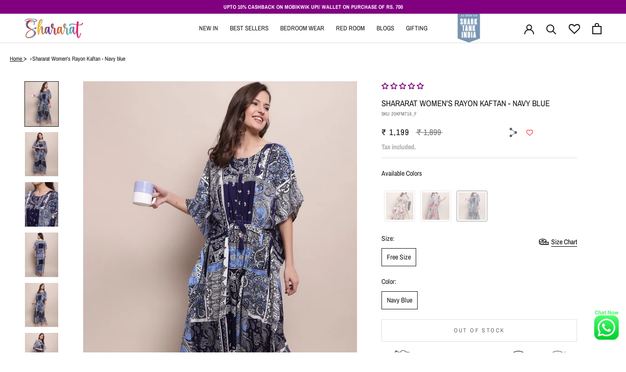

--- FILE ---
content_type: text/html; charset=utf-8
request_url: https://shararat.in/products/blue-tie-and-dye-print-rayon-kaftan-by-shararat
body_size: 53618
content:
<!doctype html>

<html class="no-js" lang="en">
  <head>
    <!-- Google Tag Manager -->
    <script>(function(w,d,s,l,i){w[l]=w[l]||[];w[l].push({'gtm.start':
    new Date().getTime(),event:'gtm.js'});var f=d.getElementsByTagName(s)[0],
    j=d.createElement(s),dl=l!='dataLayer'?'&l='+l:'';j.async=true;j.src=
    'https://www.googletagmanager.com/gtm.js?id='+i+dl;f.parentNode.insertBefore(j,f);
    })(window,document,'script','dataLayer','GTM-W6DVTN43');</script>
    <!-- End Google Tag Manager -->

  
    
    <link rel="preconnect" href="https://fonts.googleapis.com">
    <link rel="preconnect" href="https://fonts.gstatic.com" crossorigin>
    <link href="https://fonts.googleapis.com/css2?family=Playfair+Display:ital,wght@0,400..900;1,400..900&family=Poppins:ital,wght@0,100;0,200;0,300;0,400;0,500;0,600;0,700;0,800;0,900;1,100;1,200;1,300;1,400;1,500;1,600;1,700;1,800;1,900&display=swap" rel="stylesheet">

  
    <link rel="preconnect" href="https://fonts.googleapis.com">
<link rel="preconnect" href="https://fonts.gstatic.com" crossorigin>
<link href="https://fonts.googleapis.com/css2?family=Poppins:ital,wght@0,100;0,200;0,300;0,400;0,500;0,600;0,700;0,800;0,900;1,100;1,200;1,300;1,400;1,500;1,600;1,700;1,800;1,900&display=swap" rel="stylesheet">
  

<script>

window.merchantInfo  = {
        mid: "19g6hlp2b2m1x",
        environment: "production",
        type: "merchantInfo",
  		storeId: "63336775938",
  		fbpixel: "637398408046901",
      }
var productFormSelector = '';
var cart = {"note":null,"attributes":{},"original_total_price":0,"total_price":0,"total_discount":0,"total_weight":0.0,"item_count":0,"items":[],"requires_shipping":false,"currency":"INR","items_subtotal_price":0,"cart_level_discount_applications":[],"checkout_charge_amount":0}
var templateName = 'product'
</script>

<script src="https://pdp.gokwik.co/merchant-integration/build/merchant.integration.js?v4"></script>
<script src="https://analytics.gokwik.co/analytics.js" id="gokwikHeaderAnalytics"></script>

<style>

.gokwik-checkout {
  width: 100%;
  display: flex;
  justify-content: center;
  flex-direction: column;
  align-items: end;
  margin-bottom: 10px;
}
.gokwik-checkout button {
  max-width:400px;
  width: 100%;
  border: none;
  display: flex;
  justify-content: center;
  align-items: center;
  background: #e21b70;
  position: relative;
  margin: 0;
  padding: 5px 10px;
  height:42px;
}
#gokwik-buy-now.disabled, .gokwik-disabled{
  opacity:0.5;
  cursor: not-allowed;
  }
  .gokwik-checkout button:focus {
  outline: none;
}
.gokwik-checkout button > span {
  display: flex;
}
.gokwik-checkout button > span.btn-text {
  display: flex;
  flex-direction: column;
  color: #ffffff;
  align-items: flex-start;
}
.gokwik-checkout button > span.btn-text > span:last-child {
	padding-top: 2px;
    font-size: 10px;
    line-height: 10px;
    text-transform: initial;
}
.gokwik-checkout button > span.btn-text > span:first-child {
   font-size: 12px;
      text-transform: uppercase;
}
.gokwik-checkout button > span.pay-opt-icon img:first-child {
  margin-right: 10px;
  margin-left: 10px;
}
/*   Additional */


 

  

 #gokwik-buy-now {
   background: #1c1b1b;
   max-width: 600px;
   width: 100%;
   color: #ffffff;
   cursor: pointer;
   line-height: 1;
   border: none;
   padding: 15px 10px;
   font-size: 12px;
    margin-bottom: 10px;
    text-transform: uppercase;
   position:relative;
 }

  

/* Loader CSS */
  #btn-loader{
    display: none;
    position: absolute;
    top: 0;
    bottom: 0;
    left: 0;
    right: 0;
    justify-content: center;
    align-items: center;
    background:#e21b70;

  } 

.cir-loader,
.cir-loader:after {
  border-radius: 50%;
  width: 35px;
  height: 35px;
}
.cir-loader {
  margin: 6px auto;
  font-size: 10px;
  position: relative;
  text-indent: -9999em;
  border-top: 0.5em solid rgba(255, 255, 255, 0.2);
  border-right: 0.5em solid rgba(255, 255, 255, 0.2);
  border-bottom: 0.5em solid rgba(255, 255, 255, 0.2);
  border-left: 0.5em solid #ffffff;
  -webkit-transform: translateZ(0);
  -ms-transform: translateZ(0);
  transform: translateZ(0);
  -webkit-animation: load8 1.1s infinite linear;
  animation: load8 1.1s infinite linear;
}
@-webkit-keyframes load8 {
  0% {
    -webkit-transform: rotate(0deg);
    transform: rotate(0deg);
  }
  100% {
    -webkit-transform: rotate(360deg);
    transform: rotate(360deg);
  }
}
@keyframes load8 {
  0% {
    -webkit-transform: rotate(0deg);
    transform: rotate(0deg);
  }
  100% {
    -webkit-transform: rotate(360deg);
    transform: rotate(360deg);
  }
}
</style> 



<script>
window.KiwiSizing = window.KiwiSizing === undefined ? {} : window.KiwiSizing;
KiwiSizing.shop = "shararat-com.myshopify.com";


KiwiSizing.data = {
  collections: "405665480962,406159032578,394341810434,399379988738,405855305986,394269950210,406900769026,409649381634,406479995138,407447437570,407467950338,404145307906,408087625986,408731910402,397139116290,399383691522,408731418882,403342360834,396065505538,407722361090,397184827650,406685024514,396648808706,394269556994,406665560322,422732071170,420489167106,394342039810,406578725122,408251171074,406963323138,405959737602,405963440386,399530164482,406665462018,429127532802,408708514050,406900703490",
  tags: "Blue,Casual,Free Size,Kaftan,Loungewear,Night,no_hampers,Printed,Rayon,sharktank,Sleep \u0026 Lounge Wear,Sleepwear,Timeless Indigo",
  product: "8028868051202",
  vendor: "Shararat",
  type: "Kaftan",
  title: "Shararat Women's Rayon Kaftan - Navy blue",
  images: ["\/\/shararat.in\/cdn\/shop\/files\/5_e43027ec-3b82-41ba-98f0-023935874873.jpg?v=1684823910","\/\/shararat.in\/cdn\/shop\/files\/1_53dce7f9-9389-4368-8bfe-b4b94552aa8d.jpg?v=1684823910","\/\/shararat.in\/cdn\/shop\/files\/6_d8d4a975-3324-4945-a7d6-0f0dfda2f4a7.jpg?v=1684823910","\/\/shararat.in\/cdn\/shop\/files\/2_d7b52643-ed6d-4296-b740-1514c36548cb.jpg?v=1684823910","\/\/shararat.in\/cdn\/shop\/files\/3_4093ccde-fa1a-4418-87ba-5e802ac8542f.jpg?v=1684823910","\/\/shararat.in\/cdn\/shop\/files\/4_8016b3fc-ef96-42f4-b28a-05b85a75255e.jpg?v=1684823907"],
  options: [{"name":"Size","position":1,"values":["Free Size"]},{"name":"Color","position":2,"values":["Navy Blue"]}],
  variants: [{"id":45370632962306,"title":"Free Size \/ Navy Blue","option1":"Free Size","option2":"Navy Blue","option3":null,"sku":"20KFM716_F","requires_shipping":true,"taxable":true,"featured_image":null,"available":false,"name":"Shararat Women's Rayon Kaftan - Navy blue - Free Size \/ Navy Blue","public_title":"Free Size \/ Navy Blue","options":["Free Size","Navy Blue"],"price":119900,"weight":300,"compare_at_price":189900,"inventory_management":"shopify","barcode":null,"requires_selling_plan":false,"selling_plan_allocations":[]}],
};

</script>
	<!-- Added by AVADA SEO Suite -->
	

<meta name="twitter:image" content="http://shararat.in/cdn/shop/files/5_e43027ec-3b82-41ba-98f0-023935874873.jpg?v=1684823910">
    
<script>
  const avadaLightJsExclude = ['cdn.nfcube.com', 'assets/ecom.js', 'variant-title-king', 'linked_options_variants', 'smile-loader.js', 'smart-product-filter-search', 'rivo-loyalty-referrals', 'avada-cookie-consent', 'consentmo-gdpr', 'quinn'];
  const avadaLightJsInclude = ['https://www.googletagmanager.com/', 'https://connect.facebook.net/', 'https://business-api.tiktok.com/', 'https://static.klaviyo.com/'];
  window.AVADA_SPEED_BLACKLIST = avadaLightJsInclude.map(item => new RegExp(item, 'i'));
  window.AVADA_SPEED_WHITELIST = avadaLightJsExclude.map(item => new RegExp(item, 'i'));
</script>

<script>
  const isSpeedUpEnable = !1741336267352 || Date.now() < 1741336267352;
  if (isSpeedUpEnable) {
    const avadaSpeedUp=0.5;
    if(isSpeedUpEnable) {
  function _0x55aa(_0x575858,_0x2fd0be){const _0x30a92f=_0x1cb5();return _0x55aa=function(_0x4e8b41,_0xcd1690){_0x4e8b41=_0x4e8b41-(0xb5e+0xd*0x147+-0x1b1a);let _0x1c09f7=_0x30a92f[_0x4e8b41];return _0x1c09f7;},_0x55aa(_0x575858,_0x2fd0be);}(function(_0x4ad4dc,_0x42545f){const _0x5c7741=_0x55aa,_0x323f4d=_0x4ad4dc();while(!![]){try{const _0x588ea5=parseInt(_0x5c7741(0x10c))/(0xb6f+-0x1853+0xce5)*(-parseInt(_0x5c7741(0x157))/(-0x2363*0x1+0x1dd4+0x591*0x1))+-parseInt(_0x5c7741(0x171))/(0x269b+-0xeb+-0xf*0x283)*(parseInt(_0x5c7741(0x116))/(0x2e1+0x1*0x17b3+-0x110*0x19))+-parseInt(_0x5c7741(0x147))/(-0x1489+-0x312*0x6+0x26fa*0x1)+-parseInt(_0x5c7741(0xfa))/(-0x744+0x1*0xb5d+-0x413)*(-parseInt(_0x5c7741(0x102))/(-0x1e87+0x9e*-0x16+0x2c22))+parseInt(_0x5c7741(0x136))/(0x1e2d+0x1498+-0x1a3*0x1f)+parseInt(_0x5c7741(0x16e))/(0x460+0x1d96+0x3*-0xb4f)*(-parseInt(_0x5c7741(0xe3))/(-0x9ca+-0x1*-0x93f+0x1*0x95))+parseInt(_0x5c7741(0xf8))/(-0x1f73*0x1+0x6*-0x510+0x3dde);if(_0x588ea5===_0x42545f)break;else _0x323f4d['push'](_0x323f4d['shift']());}catch(_0x5d6d7e){_0x323f4d['push'](_0x323f4d['shift']());}}}(_0x1cb5,-0x193549+0x5dc3*-0x31+-0x2f963*-0x13),(function(){const _0x5cb2b4=_0x55aa,_0x23f9e9={'yXGBq':function(_0x237aef,_0x385938){return _0x237aef!==_0x385938;},'XduVF':function(_0x21018d,_0x56ff60){return _0x21018d===_0x56ff60;},'RChnz':_0x5cb2b4(0xf4)+_0x5cb2b4(0xe9)+_0x5cb2b4(0x14a),'TAsuR':function(_0xe21eca,_0x33e114){return _0xe21eca%_0x33e114;},'EvLYw':function(_0x1326ad,_0x261d04){return _0x1326ad!==_0x261d04;},'nnhAQ':_0x5cb2b4(0x107),'swpMF':_0x5cb2b4(0x16d),'plMMu':_0x5cb2b4(0xe8)+_0x5cb2b4(0x135),'PqBPA':function(_0x2ba85c,_0x35b541){return _0x2ba85c<_0x35b541;},'NKPCA':_0x5cb2b4(0xfc),'TINqh':function(_0x4116e3,_0x3ffd02,_0x2c8722){return _0x4116e3(_0x3ffd02,_0x2c8722);},'BAueN':_0x5cb2b4(0x120),'NgloT':_0x5cb2b4(0x14c),'ThSSU':function(_0xeb212a,_0x4341c1){return _0xeb212a+_0x4341c1;},'lDDHN':function(_0x4a1a48,_0x45ebfb){return _0x4a1a48 instanceof _0x45ebfb;},'toAYB':function(_0xcf0fa9,_0xf5fa6a){return _0xcf0fa9 instanceof _0xf5fa6a;},'VMiyW':function(_0x5300e4,_0x44e0f4){return _0x5300e4(_0x44e0f4);},'iyhbw':_0x5cb2b4(0x119),'zuWfR':function(_0x19c3e4,_0x4ee6e8){return _0x19c3e4<_0x4ee6e8;},'vEmrv':function(_0xd798cf,_0x5ea2dd){return _0xd798cf!==_0x5ea2dd;},'yxERj':function(_0x24b03b,_0x5aa292){return _0x24b03b||_0x5aa292;},'MZpwM':_0x5cb2b4(0x110)+_0x5cb2b4(0x109)+'pt','IeUHK':function(_0x5a4c7e,_0x2edf70){return _0x5a4c7e-_0x2edf70;},'Idvge':function(_0x3b526e,_0x36b469){return _0x3b526e<_0x36b469;},'qRwfm':_0x5cb2b4(0x16b)+_0x5cb2b4(0xf1),'CvXDN':function(_0x4b4208,_0x1db216){return _0x4b4208<_0x1db216;},'acPIM':function(_0x7d44b7,_0x3020d2){return _0x7d44b7(_0x3020d2);},'MyLMO':function(_0x22d4b2,_0xe7a6a0){return _0x22d4b2<_0xe7a6a0;},'boDyh':function(_0x176992,_0x346381,_0xab7fc){return _0x176992(_0x346381,_0xab7fc);},'ZANXD':_0x5cb2b4(0x10f)+_0x5cb2b4(0x12a)+_0x5cb2b4(0x142),'CXwRZ':_0x5cb2b4(0x123)+_0x5cb2b4(0x15f),'AuMHM':_0x5cb2b4(0x161),'KUuFZ':_0x5cb2b4(0xe6),'MSwtw':_0x5cb2b4(0x13a),'ERvPB':_0x5cb2b4(0x134),'ycTDj':_0x5cb2b4(0x15b),'Tvhir':_0x5cb2b4(0x154)},_0x469be1=_0x23f9e9[_0x5cb2b4(0x153)],_0x36fe07={'blacklist':window[_0x5cb2b4(0x11f)+_0x5cb2b4(0x115)+'T'],'whitelist':window[_0x5cb2b4(0x11f)+_0x5cb2b4(0x13e)+'T']},_0x26516a={'blacklisted':[]},_0x34e4a6=(_0x2be2f5,_0x25b3b2)=>{const _0x80dd2=_0x5cb2b4;if(_0x2be2f5&&(!_0x25b3b2||_0x23f9e9[_0x80dd2(0x13b)](_0x25b3b2,_0x469be1))&&(!_0x36fe07[_0x80dd2(0x170)]||_0x36fe07[_0x80dd2(0x170)][_0x80dd2(0x151)](_0xa5c7cf=>_0xa5c7cf[_0x80dd2(0x12b)](_0x2be2f5)))&&(!_0x36fe07[_0x80dd2(0x165)]||_0x36fe07[_0x80dd2(0x165)][_0x80dd2(0x156)](_0x4e2570=>!_0x4e2570[_0x80dd2(0x12b)](_0x2be2f5)))&&_0x23f9e9[_0x80dd2(0xf7)](avadaSpeedUp,0x5*0x256+-0x1*0x66c+-0x542+0.5)&&_0x2be2f5[_0x80dd2(0x137)](_0x23f9e9[_0x80dd2(0xe7)])){const _0x413c89=_0x2be2f5[_0x80dd2(0x16c)];return _0x23f9e9[_0x80dd2(0xf7)](_0x23f9e9[_0x80dd2(0x11e)](_0x413c89,-0x1deb*-0x1+0xf13+-0x2cfc),0x1176+-0x78b*0x5+0x1441);}return _0x2be2f5&&(!_0x25b3b2||_0x23f9e9[_0x80dd2(0xed)](_0x25b3b2,_0x469be1))&&(!_0x36fe07[_0x80dd2(0x170)]||_0x36fe07[_0x80dd2(0x170)][_0x80dd2(0x151)](_0x3d689d=>_0x3d689d[_0x80dd2(0x12b)](_0x2be2f5)))&&(!_0x36fe07[_0x80dd2(0x165)]||_0x36fe07[_0x80dd2(0x165)][_0x80dd2(0x156)](_0x26a7b3=>!_0x26a7b3[_0x80dd2(0x12b)](_0x2be2f5)));},_0x11462f=function(_0x42927f){const _0x346823=_0x5cb2b4,_0x5426ae=_0x42927f[_0x346823(0x159)+'te'](_0x23f9e9[_0x346823(0x14e)]);return _0x36fe07[_0x346823(0x170)]&&_0x36fe07[_0x346823(0x170)][_0x346823(0x156)](_0x107b0d=>!_0x107b0d[_0x346823(0x12b)](_0x5426ae))||_0x36fe07[_0x346823(0x165)]&&_0x36fe07[_0x346823(0x165)][_0x346823(0x151)](_0x1e7160=>_0x1e7160[_0x346823(0x12b)](_0x5426ae));},_0x39299f=new MutationObserver(_0x45c995=>{const _0x21802a=_0x5cb2b4,_0x3bc801={'mafxh':function(_0x6f9c57,_0x229989){const _0x9d39b1=_0x55aa;return _0x23f9e9[_0x9d39b1(0xf7)](_0x6f9c57,_0x229989);},'SrchE':_0x23f9e9[_0x21802a(0xe2)],'pvjbV':_0x23f9e9[_0x21802a(0xf6)]};for(let _0x333494=-0x7d7+-0x893+0x106a;_0x23f9e9[_0x21802a(0x158)](_0x333494,_0x45c995[_0x21802a(0x16c)]);_0x333494++){const {addedNodes:_0x1b685b}=_0x45c995[_0x333494];for(let _0x2f087=0x1f03+0x84b+0x1*-0x274e;_0x23f9e9[_0x21802a(0x158)](_0x2f087,_0x1b685b[_0x21802a(0x16c)]);_0x2f087++){const _0x4e5bac=_0x1b685b[_0x2f087];if(_0x23f9e9[_0x21802a(0xf7)](_0x4e5bac[_0x21802a(0x121)],-0x1f3a+-0x1*0x1b93+-0x3*-0x139a)&&_0x23f9e9[_0x21802a(0xf7)](_0x4e5bac[_0x21802a(0x152)],_0x23f9e9[_0x21802a(0xe0)])){const _0x5d9a67=_0x4e5bac[_0x21802a(0x107)],_0x3fb522=_0x4e5bac[_0x21802a(0x16d)];if(_0x23f9e9[_0x21802a(0x103)](_0x34e4a6,_0x5d9a67,_0x3fb522)){_0x26516a[_0x21802a(0x160)+'d'][_0x21802a(0x128)]([_0x4e5bac,_0x4e5bac[_0x21802a(0x16d)]]),_0x4e5bac[_0x21802a(0x16d)]=_0x469be1;const _0x1e52da=function(_0x2c95ff){const _0x359b13=_0x21802a;if(_0x3bc801[_0x359b13(0x118)](_0x4e5bac[_0x359b13(0x159)+'te'](_0x3bc801[_0x359b13(0x166)]),_0x469be1))_0x2c95ff[_0x359b13(0x112)+_0x359b13(0x150)]();_0x4e5bac[_0x359b13(0xec)+_0x359b13(0x130)](_0x3bc801[_0x359b13(0xe4)],_0x1e52da);};_0x4e5bac[_0x21802a(0x12d)+_0x21802a(0x163)](_0x23f9e9[_0x21802a(0xf6)],_0x1e52da),_0x4e5bac[_0x21802a(0x12c)+_0x21802a(0x131)]&&_0x4e5bac[_0x21802a(0x12c)+_0x21802a(0x131)][_0x21802a(0x11a)+'d'](_0x4e5bac);}}}}});_0x39299f[_0x5cb2b4(0x105)](document[_0x5cb2b4(0x10b)+_0x5cb2b4(0x16a)],{'childList':!![],'subtree':!![]});const _0x2910a9=/[|\\{}()\[\]^$+*?.]/g,_0xa9f173=function(..._0x1baa33){const _0x3053cc=_0x5cb2b4,_0x2e6f61={'mMWha':function(_0x158c76,_0x5c404b){const _0x25a05c=_0x55aa;return _0x23f9e9[_0x25a05c(0xf7)](_0x158c76,_0x5c404b);},'BXirI':_0x23f9e9[_0x3053cc(0x141)],'COGok':function(_0x421bf7,_0x55453a){const _0x4fd417=_0x3053cc;return _0x23f9e9[_0x4fd417(0x167)](_0x421bf7,_0x55453a);},'XLSAp':function(_0x193984,_0x35c446){const _0x5bbecf=_0x3053cc;return _0x23f9e9[_0x5bbecf(0xed)](_0x193984,_0x35c446);},'EygRw':function(_0xfbb69c,_0x21b15d){const _0xe5c840=_0x3053cc;return _0x23f9e9[_0xe5c840(0x104)](_0xfbb69c,_0x21b15d);},'xZuNx':_0x23f9e9[_0x3053cc(0x139)],'SBUaW':function(_0x5739bf,_0x2c2fab){const _0x42cbb1=_0x3053cc;return _0x23f9e9[_0x42cbb1(0x172)](_0x5739bf,_0x2c2fab);},'EAoTR':function(_0x123b29,_0x5b29bf){const _0x2828d2=_0x3053cc;return _0x23f9e9[_0x2828d2(0x11d)](_0x123b29,_0x5b29bf);},'cdYdq':_0x23f9e9[_0x3053cc(0x14e)],'WzJcf':_0x23f9e9[_0x3053cc(0xe2)],'nytPK':function(_0x53f733,_0x4ad021){const _0x4f0333=_0x3053cc;return _0x23f9e9[_0x4f0333(0x148)](_0x53f733,_0x4ad021);},'oUrHG':_0x23f9e9[_0x3053cc(0x14d)],'dnxjX':function(_0xed6b5f,_0x573f55){const _0x57aa03=_0x3053cc;return _0x23f9e9[_0x57aa03(0x15a)](_0xed6b5f,_0x573f55);}};_0x23f9e9[_0x3053cc(0x15d)](_0x1baa33[_0x3053cc(0x16c)],-0x1a3*-0x9+-0xf9*0xb+-0x407*0x1)?(_0x36fe07[_0x3053cc(0x170)]=[],_0x36fe07[_0x3053cc(0x165)]=[]):(_0x36fe07[_0x3053cc(0x170)]&&(_0x36fe07[_0x3053cc(0x170)]=_0x36fe07[_0x3053cc(0x170)][_0x3053cc(0x106)](_0xa8e001=>_0x1baa33[_0x3053cc(0x156)](_0x4a8a28=>{const _0x2e425b=_0x3053cc;if(_0x2e6f61[_0x2e425b(0x111)](typeof _0x4a8a28,_0x2e6f61[_0x2e425b(0x155)]))return!_0xa8e001[_0x2e425b(0x12b)](_0x4a8a28);else{if(_0x2e6f61[_0x2e425b(0xeb)](_0x4a8a28,RegExp))return _0x2e6f61[_0x2e425b(0x145)](_0xa8e001[_0x2e425b(0xdf)](),_0x4a8a28[_0x2e425b(0xdf)]());}}))),_0x36fe07[_0x3053cc(0x165)]&&(_0x36fe07[_0x3053cc(0x165)]=[..._0x36fe07[_0x3053cc(0x165)],..._0x1baa33[_0x3053cc(0xff)](_0x4e4c02=>{const _0x7c755c=_0x3053cc;if(_0x23f9e9[_0x7c755c(0xf7)](typeof _0x4e4c02,_0x23f9e9[_0x7c755c(0x141)])){const _0x932437=_0x4e4c02[_0x7c755c(0xea)](_0x2910a9,_0x23f9e9[_0x7c755c(0x16f)]),_0x34e686=_0x23f9e9[_0x7c755c(0xf0)](_0x23f9e9[_0x7c755c(0xf0)]('.*',_0x932437),'.*');if(_0x36fe07[_0x7c755c(0x165)][_0x7c755c(0x156)](_0x21ef9a=>_0x21ef9a[_0x7c755c(0xdf)]()!==_0x34e686[_0x7c755c(0xdf)]()))return new RegExp(_0x34e686);}else{if(_0x23f9e9[_0x7c755c(0x117)](_0x4e4c02,RegExp)){if(_0x36fe07[_0x7c755c(0x165)][_0x7c755c(0x156)](_0x5a3f09=>_0x5a3f09[_0x7c755c(0xdf)]()!==_0x4e4c02[_0x7c755c(0xdf)]()))return _0x4e4c02;}}return null;})[_0x3053cc(0x106)](Boolean)]));const _0x3eeb55=document[_0x3053cc(0x11b)+_0x3053cc(0x10e)](_0x23f9e9[_0x3053cc(0xf0)](_0x23f9e9[_0x3053cc(0xf0)](_0x23f9e9[_0x3053cc(0x122)],_0x469be1),'"]'));for(let _0xf831f7=-0x21aa+-0x1793+0x393d*0x1;_0x23f9e9[_0x3053cc(0x14b)](_0xf831f7,_0x3eeb55[_0x3053cc(0x16c)]);_0xf831f7++){const _0x5868cb=_0x3eeb55[_0xf831f7];_0x23f9e9[_0x3053cc(0x132)](_0x11462f,_0x5868cb)&&(_0x26516a[_0x3053cc(0x160)+'d'][_0x3053cc(0x128)]([_0x5868cb,_0x23f9e9[_0x3053cc(0x14d)]]),_0x5868cb[_0x3053cc(0x12c)+_0x3053cc(0x131)][_0x3053cc(0x11a)+'d'](_0x5868cb));}let _0xdf8cd0=-0x17da+0x2461+-0xc87*0x1;[..._0x26516a[_0x3053cc(0x160)+'d']][_0x3053cc(0x10d)](([_0x226aeb,_0x33eaa7],_0xe33bca)=>{const _0x2aa7bf=_0x3053cc;if(_0x2e6f61[_0x2aa7bf(0x143)](_0x11462f,_0x226aeb)){const _0x41da0d=document[_0x2aa7bf(0x11c)+_0x2aa7bf(0x131)](_0x2e6f61[_0x2aa7bf(0x127)]);for(let _0x6784c7=0xd7b+-0xaa5+-0x2d6;_0x2e6f61[_0x2aa7bf(0x164)](_0x6784c7,_0x226aeb[_0x2aa7bf(0xe5)][_0x2aa7bf(0x16c)]);_0x6784c7++){const _0x4ca758=_0x226aeb[_0x2aa7bf(0xe5)][_0x6784c7];_0x2e6f61[_0x2aa7bf(0x12f)](_0x4ca758[_0x2aa7bf(0x133)],_0x2e6f61[_0x2aa7bf(0x13f)])&&_0x2e6f61[_0x2aa7bf(0x145)](_0x4ca758[_0x2aa7bf(0x133)],_0x2e6f61[_0x2aa7bf(0x100)])&&_0x41da0d[_0x2aa7bf(0xe1)+'te'](_0x4ca758[_0x2aa7bf(0x133)],_0x226aeb[_0x2aa7bf(0xe5)][_0x6784c7][_0x2aa7bf(0x12e)]);}_0x41da0d[_0x2aa7bf(0xe1)+'te'](_0x2e6f61[_0x2aa7bf(0x13f)],_0x226aeb[_0x2aa7bf(0x107)]),_0x41da0d[_0x2aa7bf(0xe1)+'te'](_0x2e6f61[_0x2aa7bf(0x100)],_0x2e6f61[_0x2aa7bf(0x101)](_0x33eaa7,_0x2e6f61[_0x2aa7bf(0x126)])),document[_0x2aa7bf(0x113)][_0x2aa7bf(0x146)+'d'](_0x41da0d),_0x26516a[_0x2aa7bf(0x160)+'d'][_0x2aa7bf(0x162)](_0x2e6f61[_0x2aa7bf(0x13d)](_0xe33bca,_0xdf8cd0),-0x105d*0x2+0x1*-0xeaa+0x2f65),_0xdf8cd0++;}}),_0x36fe07[_0x3053cc(0x170)]&&_0x23f9e9[_0x3053cc(0xf3)](_0x36fe07[_0x3053cc(0x170)][_0x3053cc(0x16c)],0x10f2+-0x1a42+0x951)&&_0x39299f[_0x3053cc(0x15c)]();},_0x4c2397=document[_0x5cb2b4(0x11c)+_0x5cb2b4(0x131)],_0x573f89={'src':Object[_0x5cb2b4(0x14f)+_0x5cb2b4(0xfd)+_0x5cb2b4(0x144)](HTMLScriptElement[_0x5cb2b4(0xf9)],_0x23f9e9[_0x5cb2b4(0x14e)]),'type':Object[_0x5cb2b4(0x14f)+_0x5cb2b4(0xfd)+_0x5cb2b4(0x144)](HTMLScriptElement[_0x5cb2b4(0xf9)],_0x23f9e9[_0x5cb2b4(0xe2)])};document[_0x5cb2b4(0x11c)+_0x5cb2b4(0x131)]=function(..._0x4db605){const _0x1480b5=_0x5cb2b4,_0x3a6982={'KNNxG':function(_0x32fa39,_0x2a57e4,_0x3cc08f){const _0x5ead12=_0x55aa;return _0x23f9e9[_0x5ead12(0x169)](_0x32fa39,_0x2a57e4,_0x3cc08f);}};if(_0x23f9e9[_0x1480b5(0x13b)](_0x4db605[-0x4*-0x376+0x4*0x2f+-0xe94][_0x1480b5(0x140)+'e'](),_0x23f9e9[_0x1480b5(0x139)]))return _0x4c2397[_0x1480b5(0x114)](document)(..._0x4db605);const _0x2f091d=_0x4c2397[_0x1480b5(0x114)](document)(..._0x4db605);try{Object[_0x1480b5(0xf2)+_0x1480b5(0x149)](_0x2f091d,{'src':{..._0x573f89[_0x1480b5(0x107)],'set'(_0x3ae2bc){const _0x5d6fdc=_0x1480b5;_0x3a6982[_0x5d6fdc(0x129)](_0x34e4a6,_0x3ae2bc,_0x2f091d[_0x5d6fdc(0x16d)])&&_0x573f89[_0x5d6fdc(0x16d)][_0x5d6fdc(0x10a)][_0x5d6fdc(0x125)](this,_0x469be1),_0x573f89[_0x5d6fdc(0x107)][_0x5d6fdc(0x10a)][_0x5d6fdc(0x125)](this,_0x3ae2bc);}},'type':{..._0x573f89[_0x1480b5(0x16d)],'get'(){const _0x436e9e=_0x1480b5,_0x4b63b9=_0x573f89[_0x436e9e(0x16d)][_0x436e9e(0xfb)][_0x436e9e(0x125)](this);if(_0x23f9e9[_0x436e9e(0xf7)](_0x4b63b9,_0x469be1)||_0x23f9e9[_0x436e9e(0x103)](_0x34e4a6,this[_0x436e9e(0x107)],_0x4b63b9))return null;return _0x4b63b9;},'set'(_0x174ea3){const _0x1dff57=_0x1480b5,_0xa2fd13=_0x23f9e9[_0x1dff57(0x103)](_0x34e4a6,_0x2f091d[_0x1dff57(0x107)],_0x2f091d[_0x1dff57(0x16d)])?_0x469be1:_0x174ea3;_0x573f89[_0x1dff57(0x16d)][_0x1dff57(0x10a)][_0x1dff57(0x125)](this,_0xa2fd13);}}}),_0x2f091d[_0x1480b5(0xe1)+'te']=function(_0x5b0870,_0x8c60d5){const _0xab22d4=_0x1480b5;if(_0x23f9e9[_0xab22d4(0xf7)](_0x5b0870,_0x23f9e9[_0xab22d4(0xe2)])||_0x23f9e9[_0xab22d4(0xf7)](_0x5b0870,_0x23f9e9[_0xab22d4(0x14e)]))_0x2f091d[_0x5b0870]=_0x8c60d5;else HTMLScriptElement[_0xab22d4(0xf9)][_0xab22d4(0xe1)+'te'][_0xab22d4(0x125)](_0x2f091d,_0x5b0870,_0x8c60d5);};}catch(_0x5a9461){console[_0x1480b5(0x168)](_0x23f9e9[_0x1480b5(0xef)],_0x5a9461);}return _0x2f091d;};const _0x5883c5=[_0x23f9e9[_0x5cb2b4(0xfe)],_0x23f9e9[_0x5cb2b4(0x13c)],_0x23f9e9[_0x5cb2b4(0xf5)],_0x23f9e9[_0x5cb2b4(0x15e)],_0x23f9e9[_0x5cb2b4(0x138)],_0x23f9e9[_0x5cb2b4(0x124)]],_0x4ab8d2=_0x5883c5[_0x5cb2b4(0xff)](_0x439d08=>{return{'type':_0x439d08,'listener':()=>_0xa9f173(),'options':{'passive':!![]}};});_0x4ab8d2[_0x5cb2b4(0x10d)](_0x4d3535=>{const _0x3882ab=_0x5cb2b4;document[_0x3882ab(0x12d)+_0x3882ab(0x163)](_0x4d3535[_0x3882ab(0x16d)],_0x4d3535[_0x3882ab(0xee)],_0x4d3535[_0x3882ab(0x108)]);});}()));function _0x1cb5(){const _0x15f8e0=['ault','some','tagName','CXwRZ','wheel','BXirI','every','6lYvYYX','PqBPA','getAttribu','IeUHK','touchstart','disconnect','Idvge','ERvPB','/blocked','blackliste','keydown','splice','stener','SBUaW','whitelist','SrchE','toAYB','warn','boDyh','ement','script[typ','length','type','346347wGqEBH','NgloT','blacklist','33OVoYHk','zuWfR','toString','NKPCA','setAttribu','swpMF','230EEqEiq','pvjbV','attributes','mousemove','RChnz','beforescri','y.com/exte','replace','COGok','removeEven','EvLYw','listener','ZANXD','ThSSU','e="','defineProp','MyLMO','cdn.shopif','MSwtw','plMMu','XduVF','22621984JRJQxz','prototype','8818116NVbcZr','get','SCRIPT','ertyDescri','AuMHM','map','WzJcf','nytPK','7kiZatp','TINqh','VMiyW','observe','filter','src','options','n/javascri','set','documentEl','478083wuqgQV','forEach','torAll','Avada cann','applicatio','mMWha','preventDef','head','bind','D_BLACKLIS','75496skzGVx','lDDHN','mafxh','script','removeChil','querySelec','createElem','vEmrv','TAsuR','AVADA_SPEE','string','nodeType','qRwfm','javascript','Tvhir','call','oUrHG','xZuNx','push','KNNxG','ot lazy lo','test','parentElem','addEventLi','value','EAoTR','tListener','ent','acPIM','name','touchmove','ptexecute','6968312SmqlIb','includes','ycTDj','iyhbw','touchend','yXGBq','KUuFZ','dnxjX','D_WHITELIS','cdYdq','toLowerCas','BAueN','ad script','EygRw','ptor','XLSAp','appendChil','4975500NoPAFA','yxERj','erties','nsions','CvXDN','\$&','MZpwM','nnhAQ','getOwnProp'];_0x1cb5=function(){return _0x15f8e0;};return _0x1cb5();}
}
    class LightJsLoader{constructor(e){this.jQs=[],this.listener=this.handleListener.bind(this,e),this.scripts=["default","defer","async"].reduce(((e,t)=>({...e,[t]:[]})),{});const t=this;e.forEach((e=>window.addEventListener(e,t.listener,{passive:!0})))}handleListener(e){const t=this;return e.forEach((e=>window.removeEventListener(e,t.listener))),"complete"===document.readyState?this.handleDOM():document.addEventListener("readystatechange",(e=>{if("complete"===e.target.readyState)return setTimeout(t.handleDOM.bind(t),1)}))}async handleDOM(){this.suspendEvent(),this.suspendJQuery(),this.findScripts(),this.preloadScripts();for(const e of Object.keys(this.scripts))await this.replaceScripts(this.scripts[e]);for(const e of["DOMContentLoaded","readystatechange"])await this.requestRepaint(),document.dispatchEvent(new Event("lightJS-"+e));document.lightJSonreadystatechange&&document.lightJSonreadystatechange();for(const e of["DOMContentLoaded","load"])await this.requestRepaint(),window.dispatchEvent(new Event("lightJS-"+e));await this.requestRepaint(),window.lightJSonload&&window.lightJSonload(),await this.requestRepaint(),this.jQs.forEach((e=>e(window).trigger("lightJS-jquery-load"))),window.dispatchEvent(new Event("lightJS-pageshow")),await this.requestRepaint(),window.lightJSonpageshow&&window.lightJSonpageshow()}async requestRepaint(){return new Promise((e=>requestAnimationFrame(e)))}findScripts(){document.querySelectorAll("script[type=lightJs]").forEach((e=>{e.hasAttribute("src")?e.hasAttribute("async")&&e.async?this.scripts.async.push(e):e.hasAttribute("defer")&&e.defer?this.scripts.defer.push(e):this.scripts.default.push(e):this.scripts.default.push(e)}))}preloadScripts(){const e=this,t=Object.keys(this.scripts).reduce(((t,n)=>[...t,...e.scripts[n]]),[]),n=document.createDocumentFragment();t.forEach((e=>{const t=e.getAttribute("src");if(!t)return;const s=document.createElement("link");s.href=t,s.rel="preload",s.as="script",n.appendChild(s)})),document.head.appendChild(n)}async replaceScripts(e){let t;for(;t=e.shift();)await this.requestRepaint(),new Promise((e=>{const n=document.createElement("script");[...t.attributes].forEach((e=>{"type"!==e.nodeName&&n.setAttribute(e.nodeName,e.nodeValue)})),t.hasAttribute("src")?(n.addEventListener("load",e),n.addEventListener("error",e)):(n.text=t.text,e()),t.parentNode.replaceChild(n,t)}))}suspendEvent(){const e={};[{obj:document,name:"DOMContentLoaded"},{obj:window,name:"DOMContentLoaded"},{obj:window,name:"load"},{obj:window,name:"pageshow"},{obj:document,name:"readystatechange"}].map((t=>function(t,n){function s(n){return e[t].list.indexOf(n)>=0?"lightJS-"+n:n}e[t]||(e[t]={list:[n],add:t.addEventListener,remove:t.removeEventListener},t.addEventListener=(...n)=>{n[0]=s(n[0]),e[t].add.apply(t,n)},t.removeEventListener=(...n)=>{n[0]=s(n[0]),e[t].remove.apply(t,n)})}(t.obj,t.name))),[{obj:document,name:"onreadystatechange"},{obj:window,name:"onpageshow"}].map((e=>function(e,t){let n=e[t];Object.defineProperty(e,t,{get:()=>n||function(){},set:s=>{e["lightJS"+t]=n=s}})}(e.obj,e.name)))}suspendJQuery(){const e=this;let t=window.jQuery;Object.defineProperty(window,"jQuery",{get:()=>t,set(n){if(!n||!n.fn||!e.jQs.includes(n))return void(t=n);n.fn.ready=n.fn.init.prototype.ready=e=>{e.bind(document)(n)};const s=n.fn.on;n.fn.on=n.fn.init.prototype.on=function(...e){if(window!==this[0])return s.apply(this,e),this;const t=e=>e.split(" ").map((e=>"load"===e||0===e.indexOf("load.")?"lightJS-jquery-load":e)).join(" ");return"string"==typeof e[0]||e[0]instanceof String?(e[0]=t(e[0]),s.apply(this,e),this):("object"==typeof e[0]&&Object.keys(e[0]).forEach((n=>{delete Object.assign(e[0],{[t(n)]:e[0][n]})[n]})),s.apply(this,e),this)},e.jQs.push(n),t=n}})}}
new LightJsLoader(["keydown","mousemove","touchend","touchmove","touchstart","wheel"]);
  }
</script>

	<!-- /Added by AVADA SEO Suites -->
    <meta charset="utf-8"> 
    <meta http-equiv="X-UA-Compatible" content="IE=edge,chrome=1">
    <meta name="viewport" content="width=device-width, initial-scale=1.0, height=device-height, minimum-scale=1.0, maximum-scale=1.0">
    <meta name="theme-color" content="">
	<meta name="google-site-verification" content="p1x2V4i5B6zGxZ6TPwpNbzymjc30QddWII-ufXHZygY" />
    <meta property="og:image" content="https://cdn.shopify.com/s/files/1/0633/3677/5938/files/Logo02.jpg?v=1685605695">
<link rel="stylesheet" type="text/css" href=https://d36zfc83ckw6gr.cloudfront.net/the_boom_player/develpoment/core/latest/index.theboomplayer.css>
    <script src="https://ajax.googleapis.com/ajax/libs/jquery/3.6.0/jquery.min.js"></script>
  <link rel="stylesheet" href="https://cdnjs.cloudflare.com/ajax/libs/slick-carousel/1.8.1/slick.min.css" integrity="sha512-yHknP1/AwR+yx26cB1y0cjvQUMvEa2PFzt1c9LlS4pRQ5NOTZFWbhBig+X9G9eYW/8m0/4OXNx8pxJ6z57x0dw==" crossorigin="anonymous" referrerpolicy="no-referrer" />
<link rel="stylesheet" href="https://cdnjs.cloudflare.com/ajax/libs/slick-carousel/1.8.1/slick-theme.min.css" integrity="sha512-17EgCFERpgZKcm0j0fEq1YCJuyAWdz9KUtv1EjVuaOz8pDnh/0nZxmU6BBXwaaxqoi9PQXnRWqlcDB027hgv9A==" crossorigin="anonymous" referrerpolicy="no-referrer" />
<script src="https://cdnjs.cloudflare.com/ajax/libs/slick-carousel/1.8.1/slick.min.js" integrity="sha512-XtmMtDEcNz2j7ekrtHvOVR4iwwaD6o/FUJe6+Zq+HgcCsk3kj4uSQQR8weQ2QVj1o0Pk6PwYLohm206ZzNfubg==" crossorigin="anonymous" referrerpolicy="no-referrer"></script>


    <script>
  $(document).ready(function(){
  	  $('.announce-slider').slick({
    autoplay: true,
    autoplaySpeed: 2000,
    dots: false,
    speed: 2000,
    arrows:false
    //adaptiveHeight: true
});
 });

</script>
    
    <script>
$('[data-action="update-item-quantity"]').click(function(){

    alert("Button clicked!"); progressBar();
});
    </script>

<meta property="og:type" content="product">
  <meta property="og:title" content="Shararat Women&#39;s Rayon Kaftan - Navy blue"><meta property="og:image" content="http://shararat.in/cdn/shop/files/5_e43027ec-3b82-41ba-98f0-023935874873.jpg?v=1684823910">
    <meta property="og:image:secure_url" content="https://shararat.in/cdn/shop/files/5_e43027ec-3b82-41ba-98f0-023935874873.jpg?v=1684823910">
    <meta property="og:image:width" content="1080">
    <meta property="og:image:height" content="1440"><meta property="product:price:amount" content="1,199">
  <meta property="product:price:currency" content="INR"><meta property="og:description" content="Introducing our fabulous Premium Paisley Print Maternity Kaftan! Designed with expecting mothers in mind, this navy blue kaftan is made from luxurious viscose rayon, ensuring utmost comfort during those hot summer days. The free size fit guarantees a perfect fit throughout your pregnancy journey. With its stylish paisl"><meta property="og:url" content="https://shararat.in/products/blue-tie-and-dye-print-rayon-kaftan-by-shararat">
<meta property="og:site_name" content="Shararat"><meta name="twitter:card" content="summary"><meta name="twitter:title" content="Shararat Women&#39;s Rayon Kaftan - Navy blue">
  <meta name="twitter:description" content="Introducing our fabulous Premium Paisley Print Maternity Kaftan! Designed with expecting mothers in mind, this navy blue kaftan is made from luxurious viscose rayon, ensuring utmost comfort during those hot summer days. The free size fit guarantees a perfect fit throughout your pregnancy journey. With its stylish paisley print and a convenient feeding zipper, this kaftan seamlessly combines fashion and functionality. Embrace the summer vibes while feeling super comfy in this must-have maternity essential!">
  <meta name="twitter:image" content="https://shararat.in/cdn/shop/files/5_e43027ec-3b82-41ba-98f0-023935874873_600x600_crop_center.jpg?v=1684823910">
  <!-- Avada Size Chart Script -->
 
<script src="//shararat.in/cdn/shop/t/24/assets/size-chart-data.js?v=181352981247266904851710230553" defer='defer'></script>

    
    
  





<script>
  const AVADA_SC = {};
  AVADA_SC.product = {"id":8028868051202,"title":"Shararat Women's Rayon Kaftan - Navy blue","handle":"blue-tie-and-dye-print-rayon-kaftan-by-shararat","description":"\u003cp\u003e\u003cspan\u003eIntroducing our fabulous Premium Paisley Print Maternity Kaftan! Designed with expecting mothers in mind, this navy blue kaftan is made from luxurious viscose rayon, ensuring utmost comfort during those hot summer days. The free size fit guarantees a perfect fit throughout your pregnancy journey. With its stylish paisley print and a convenient feeding zipper, this kaftan seamlessly combines fashion and functionality. Embrace the summer vibes while feeling super comfy in this must-have maternity essential!\u003c\/span\u003e\u003c\/p\u003e","published_at":"2023-05-23T12:11:06+05:30","created_at":"2023-05-23T11:53:00+05:30","vendor":"Shararat","type":"Kaftan","tags":["Blue","Casual","Free Size","Kaftan","Loungewear","Night","no_hampers","Printed","Rayon","sharktank","Sleep \u0026 Lounge Wear","Sleepwear","Timeless Indigo"],"price":119900,"price_min":119900,"price_max":119900,"available":false,"price_varies":false,"compare_at_price":189900,"compare_at_price_min":189900,"compare_at_price_max":189900,"compare_at_price_varies":false,"variants":[{"id":45370632962306,"title":"Free Size \/ Navy Blue","option1":"Free Size","option2":"Navy Blue","option3":null,"sku":"20KFM716_F","requires_shipping":true,"taxable":true,"featured_image":null,"available":false,"name":"Shararat Women's Rayon Kaftan - Navy blue - Free Size \/ Navy Blue","public_title":"Free Size \/ Navy Blue","options":["Free Size","Navy Blue"],"price":119900,"weight":300,"compare_at_price":189900,"inventory_management":"shopify","barcode":null,"requires_selling_plan":false,"selling_plan_allocations":[]}],"images":["\/\/shararat.in\/cdn\/shop\/files\/5_e43027ec-3b82-41ba-98f0-023935874873.jpg?v=1684823910","\/\/shararat.in\/cdn\/shop\/files\/1_53dce7f9-9389-4368-8bfe-b4b94552aa8d.jpg?v=1684823910","\/\/shararat.in\/cdn\/shop\/files\/6_d8d4a975-3324-4945-a7d6-0f0dfda2f4a7.jpg?v=1684823910","\/\/shararat.in\/cdn\/shop\/files\/2_d7b52643-ed6d-4296-b740-1514c36548cb.jpg?v=1684823910","\/\/shararat.in\/cdn\/shop\/files\/3_4093ccde-fa1a-4418-87ba-5e802ac8542f.jpg?v=1684823910","\/\/shararat.in\/cdn\/shop\/files\/4_8016b3fc-ef96-42f4-b28a-05b85a75255e.jpg?v=1684823907"],"featured_image":"\/\/shararat.in\/cdn\/shop\/files\/5_e43027ec-3b82-41ba-98f0-023935874873.jpg?v=1684823910","options":["Size","Color"],"media":[{"alt":null,"id":31762090361090,"position":1,"preview_image":{"aspect_ratio":0.75,"height":1440,"width":1080,"src":"\/\/shararat.in\/cdn\/shop\/files\/5_e43027ec-3b82-41ba-98f0-023935874873.jpg?v=1684823910"},"aspect_ratio":0.75,"height":1440,"media_type":"image","src":"\/\/shararat.in\/cdn\/shop\/files\/5_e43027ec-3b82-41ba-98f0-023935874873.jpg?v=1684823910","width":1080},{"alt":null,"id":31762090230018,"position":2,"preview_image":{"aspect_ratio":0.75,"height":1440,"width":1080,"src":"\/\/shararat.in\/cdn\/shop\/files\/1_53dce7f9-9389-4368-8bfe-b4b94552aa8d.jpg?v=1684823910"},"aspect_ratio":0.75,"height":1440,"media_type":"image","src":"\/\/shararat.in\/cdn\/shop\/files\/1_53dce7f9-9389-4368-8bfe-b4b94552aa8d.jpg?v=1684823910","width":1080},{"alt":null,"id":31762090393858,"position":3,"preview_image":{"aspect_ratio":0.75,"height":1440,"width":1080,"src":"\/\/shararat.in\/cdn\/shop\/files\/6_d8d4a975-3324-4945-a7d6-0f0dfda2f4a7.jpg?v=1684823910"},"aspect_ratio":0.75,"height":1440,"media_type":"image","src":"\/\/shararat.in\/cdn\/shop\/files\/6_d8d4a975-3324-4945-a7d6-0f0dfda2f4a7.jpg?v=1684823910","width":1080},{"alt":null,"id":31762090262786,"position":4,"preview_image":{"aspect_ratio":0.75,"height":1440,"width":1080,"src":"\/\/shararat.in\/cdn\/shop\/files\/2_d7b52643-ed6d-4296-b740-1514c36548cb.jpg?v=1684823910"},"aspect_ratio":0.75,"height":1440,"media_type":"image","src":"\/\/shararat.in\/cdn\/shop\/files\/2_d7b52643-ed6d-4296-b740-1514c36548cb.jpg?v=1684823910","width":1080},{"alt":null,"id":31762090295554,"position":5,"preview_image":{"aspect_ratio":0.75,"height":1440,"width":1080,"src":"\/\/shararat.in\/cdn\/shop\/files\/3_4093ccde-fa1a-4418-87ba-5e802ac8542f.jpg?v=1684823910"},"aspect_ratio":0.75,"height":1440,"media_type":"image","src":"\/\/shararat.in\/cdn\/shop\/files\/3_4093ccde-fa1a-4418-87ba-5e802ac8542f.jpg?v=1684823910","width":1080},{"alt":null,"id":31762090328322,"position":6,"preview_image":{"aspect_ratio":0.75,"height":1440,"width":1080,"src":"\/\/shararat.in\/cdn\/shop\/files\/4_8016b3fc-ef96-42f4-b28a-05b85a75255e.jpg?v=1684823907"},"aspect_ratio":0.75,"height":1440,"media_type":"image","src":"\/\/shararat.in\/cdn\/shop\/files\/4_8016b3fc-ef96-42f4-b28a-05b85a75255e.jpg?v=1684823907","width":1080}],"requires_selling_plan":false,"selling_plan_groups":[],"content":"\u003cp\u003e\u003cspan\u003eIntroducing our fabulous Premium Paisley Print Maternity Kaftan! Designed with expecting mothers in mind, this navy blue kaftan is made from luxurious viscose rayon, ensuring utmost comfort during those hot summer days. The free size fit guarantees a perfect fit throughout your pregnancy journey. With its stylish paisley print and a convenient feeding zipper, this kaftan seamlessly combines fashion and functionality. Embrace the summer vibes while feeling super comfy in this must-have maternity essential!\u003c\/span\u003e\u003c\/p\u003e"};
  AVADA_SC.template = "product";
  AVADA_SC.collections = [];
  AVADA_SC.collectionsName = [];
  AVADA_SC.collectionId = "";
  
    AVADA_SC.collections.push(`405665480962`);
    AVADA_SC.collectionsName.push(`Above 1000 INR`);
  
    AVADA_SC.collections.push(`406159032578`);
    AVADA_SC.collectionsName.push(`All`);
  
    AVADA_SC.collections.push(`394341810434`);
    AVADA_SC.collectionsName.push(`All Loungewear`);
  
    AVADA_SC.collections.push(`399379988738`);
    AVADA_SC.collectionsName.push(`Bestselling Products`);
  
    AVADA_SC.collections.push(`405855305986`);
    AVADA_SC.collectionsName.push(`Black Friday Sale`);
  
    AVADA_SC.collections.push(`394269950210`);
    AVADA_SC.collectionsName.push(`Blue`);
  
    AVADA_SC.collections.push(`406900769026`);
    AVADA_SC.collectionsName.push(`Colorful Stree`);
  
    AVADA_SC.collections.push(`409649381634`);
    AVADA_SC.collectionsName.push(`Delhi NCR - 48hrs`);
  
    AVADA_SC.collections.push(`406479995138`);
    AVADA_SC.collectionsName.push(`End of Season Sale`);
  
    AVADA_SC.collections.push(`407447437570`);
    AVADA_SC.collectionsName.push(`Fantasy Sale`);
  
    AVADA_SC.collections.push(`407467950338`);
    AVADA_SC.collectionsName.push(`Fantasy Sale`);
  
    AVADA_SC.collections.push(`404145307906`);
    AVADA_SC.collectionsName.push(`Festive Collection`);
  
    AVADA_SC.collections.push(`408087625986`);
    AVADA_SC.collectionsName.push(`Fun with Besties`);
  
    AVADA_SC.collections.push(`408731910402`);
    AVADA_SC.collectionsName.push(`Fun With Besties shararat`);
  
    AVADA_SC.collections.push(`397139116290`);
    AVADA_SC.collectionsName.push(`Happy Me`);
  
    AVADA_SC.collections.push(`399383691522`);
    AVADA_SC.collectionsName.push(`Kaftan Dresses`);
  
    AVADA_SC.collections.push(`408731418882`);
    AVADA_SC.collectionsName.push(`Kaftan Dresses in shararat`);
  
    AVADA_SC.collections.push(`403342360834`);
    AVADA_SC.collectionsName.push(`Kaftans & Nightgowns`);
  
    AVADA_SC.collections.push(`396065505538`);
    AVADA_SC.collectionsName.push(`Latest Sleepwear For Summer 2022`);
  
    AVADA_SC.collections.push(`407722361090`);
    AVADA_SC.collectionsName.push(`Mothers Day Special`);
  
    AVADA_SC.collections.push(`397184827650`);
    AVADA_SC.collectionsName.push(`Navy Blue`);
  
    AVADA_SC.collections.push(`406685024514`);
    AVADA_SC.collectionsName.push(`No Valentine's Hampers`);
  
    AVADA_SC.collections.push(`396648808706`);
    AVADA_SC.collectionsName.push(`Rakhi Special`);
  
    AVADA_SC.collections.push(`394269556994`);
    AVADA_SC.collectionsName.push(`Rayon`);
  
    AVADA_SC.collections.push(`406665560322`);
    AVADA_SC.collectionsName.push(`Republic Day Sale`);
  
    AVADA_SC.collections.push(`422732071170`);
    AVADA_SC.collectionsName.push(`Shark Favourite`);
  
    AVADA_SC.collections.push(`420489167106`);
    AVADA_SC.collectionsName.push(`Shop By`);
  
    AVADA_SC.collections.push(`394342039810`);
    AVADA_SC.collectionsName.push(`Shop By Colour`);
  
    AVADA_SC.collections.push(`406578725122`);
    AVADA_SC.collectionsName.push(`Sleepwear On EOSS`);
  
    AVADA_SC.collections.push(`408251171074`);
    AVADA_SC.collectionsName.push(`Summer Vibes`);
  
    AVADA_SC.collections.push(`406963323138`);
    AVADA_SC.collectionsName.push(`Timeless Indigo`);
  
    AVADA_SC.collections.push(`405959737602`);
    AVADA_SC.collectionsName.push(`Under 1499`);
  
    AVADA_SC.collections.push(`405963440386`);
    AVADA_SC.collectionsName.push(`Upto 50% off`);
  
    AVADA_SC.collections.push(`399530164482`);
    AVADA_SC.collectionsName.push(`Upto 60% off`);
  
    AVADA_SC.collections.push(`406665462018`);
    AVADA_SC.collectionsName.push(`Upto 70% off`);
  
    AVADA_SC.collections.push(`429127532802`);
    AVADA_SC.collectionsName.push(`Wink & Win`);
  
    AVADA_SC.collections.push(`408708514050`);
    AVADA_SC.collectionsName.push(`Women Loungewear`);
  
    AVADA_SC.collections.push(`406900703490`);
    AVADA_SC.collectionsName.push(`Womens Day`);
  
  AVADA_SC.branding = true
</script>

  <!-- /Avada Size Chart Script -->

    <title>
  Shararat Women&#39;s Rayon Kaftan - Navy blue
    </title>
    <script src="https://static.weaveroo.io/syndicationV2/wstr/build.js"> </script>  



<!-- Google Tag Manager -->
<script>(function(w,d,s,l,i){w[l]=w[l]||[];w[l].push({'gtm.start':
new Date().getTime(),event:'gtm.js'});var f=d.getElementsByTagName(s)[0],
j=d.createElement(s),dl=l!='dataLayer'?'&l='+l:'';j.async=true;j.src=
'https://www.googletagmanager.com/gtm.js?id='+i+dl;f.parentNode.insertBefore(j,f);
})(window,document,'script','dataLayer','GTM-5DMBJDL');</script>
<!-- End Google Tag Manager -->

 
      <meta name="description" content="Introducing our fabulous Premium Paisley Print Maternity Kaftan! Designed with expecting mothers in mind, this navy blue kaftan is made from luxurious viscose rayon, ensuring utmost comfort during those hot summer days. The free size fit guarantees a perfect fit throughout your pregnancy journey. With its stylish paisl">
    

    <link id="hello" rel="canonical" href="https://shararat.in/products/blue-tie-and-dye-print-rayon-kaftan-by-shararat"><link rel="shortcut icon" href="//shararat.in/cdn/shop/files/Fav-Icon_1_96x.png?v=1685600990" type="image/png"><style>
  @font-face {
  font-family: "Archivo Narrow";
  font-weight: 400;
  font-style: normal;
  font-display: fallback;
  src: url("//shararat.in/cdn/fonts/archivo_narrow/archivonarrow_n4.5c3bab850a22055c235cf940f895d873a8689d70.woff2") format("woff2"),
       url("//shararat.in/cdn/fonts/archivo_narrow/archivonarrow_n4.ea12dd22d3319d164475c1d047ae8f973041a9ff.woff") format("woff");
}

  @font-face {
  font-family: "Archivo Narrow";
  font-weight: 400;
  font-style: normal;
  font-display: fallback;
  src: url("//shararat.in/cdn/fonts/archivo_narrow/archivonarrow_n4.5c3bab850a22055c235cf940f895d873a8689d70.woff2") format("woff2"),
       url("//shararat.in/cdn/fonts/archivo_narrow/archivonarrow_n4.ea12dd22d3319d164475c1d047ae8f973041a9ff.woff") format("woff");
}


  @font-face {
  font-family: "Archivo Narrow";
  font-weight: 700;
  font-style: normal;
  font-display: fallback;
  src: url("//shararat.in/cdn/fonts/archivo_narrow/archivonarrow_n7.c049bee49aa92b4cfee86dd4e79c9194b8519e2b.woff2") format("woff2"),
       url("//shararat.in/cdn/fonts/archivo_narrow/archivonarrow_n7.89eabe3e1f3044c02b965aa5ad3e57c9e898709d.woff") format("woff");
}

  @font-face {
  font-family: "Archivo Narrow";
  font-weight: 400;
  font-style: italic;
  font-display: fallback;
  src: url("//shararat.in/cdn/fonts/archivo_narrow/archivonarrow_i4.59445c13f0e607542640c8a56f31dcd8ed680cfa.woff2") format("woff2"),
       url("//shararat.in/cdn/fonts/archivo_narrow/archivonarrow_i4.bbf26c99347034f8df1f87b08c4a929cfc5255c8.woff") format("woff");
}

  @font-face {
  font-family: "Archivo Narrow";
  font-weight: 700;
  font-style: italic;
  font-display: fallback;
  src: url("//shararat.in/cdn/fonts/archivo_narrow/archivonarrow_i7.394cd4c9437ad9084e13f72957e92bfbe366a689.woff2") format("woff2"),
       url("//shararat.in/cdn/fonts/archivo_narrow/archivonarrow_i7.f7e98758eef2e613f5c757b5780e7f43b6bcf700.woff") format("woff");
}


  :root {
    --heading-font-family : "Archivo Narrow", sans-serif;
    --heading-font-weight : 400;
    --heading-font-style  : normal;

    --text-font-family : "Archivo Narrow", sans-serif;
    --text-font-weight : 400;
    --text-font-style  : normal;

    --base-text-font-size   : 14px;
    --default-text-font-size: 14px;--background          : #ffffff;
    --background-rgb      : 255, 255, 255;
    --light-background    : #ffffff;
    --light-background-rgb: 255, 255, 255;
    --heading-color       : #1c1b1b;
    --text-color          : #1c1b1b;
    --text-color-rgb      : 28, 27, 27;
    --text-color-light    : #6a6a6a;
    --text-color-light-rgb: 106, 106, 106;
    --link-color          : #6a6a6a;
    --link-color-rgb      : 106, 106, 106;
    --border-color        : #dddddd;
    --border-color-rgb    : 221, 221, 221;

    --button-background    : #1c1b1b;
    --button-background-rgb: 28, 27, 27;
    --button-text-color    : #ffffff;

    --header-background       : #ffffff;
    --header-heading-color    : #1c1b1b;
    --header-light-text-color : #6a6a6a;
    --header-border-color     : #dddddd;

    --footer-background    : #333333;
    --footer-text-color    : #ffffff;
    --footer-heading-color : #ffffff;
    --footer-border-color  : #525252;

    --navigation-background      : #ffffff;
    --navigation-background-rgb  : 255, 255, 255;
    --navigation-text-color      : #6a6a6a;
    --navigation-text-color-light: rgba(106, 106, 106, 0.5);
    --navigation-border-color    : rgba(106, 106, 106, 0.25);

    --newsletter-popup-background     : #e21b70;
    --newsletter-popup-text-color     : #ffffff;
    --newsletter-popup-text-color-rgb : 255, 255, 255;

    --secondary-elements-background       : #1c1b1b;
    --secondary-elements-background-rgb   : 28, 27, 27;
    --secondary-elements-text-color       : #ffffff;
    --secondary-elements-text-color-light : rgba(255, 255, 255, 0.5);
    --secondary-elements-border-color     : rgba(255, 255, 255, 0.25);

    --product-sale-price-color    : #ed3237;
    --product-sale-price-color-rgb: 237, 50, 55;
    --product-star-rating: #e21b70;

    /* Shopify related variables */
    --payment-terms-background-color: #ffffff;

    /* Products */

    --horizontal-spacing-four-products-per-row: 60px;
        --horizontal-spacing-two-products-per-row : 60px;

    --vertical-spacing-four-products-per-row: 60px;
        --vertical-spacing-two-products-per-row : 75px;

    /* Animation */
    --drawer-transition-timing: cubic-bezier(0.645, 0.045, 0.355, 1);
    --header-base-height: 80px; /* We set a default for browsers that do not support CSS variables */

    /* Cursors */
    --cursor-zoom-in-svg    : url(//shararat.in/cdn/shop/t/24/assets/cursor-zoom-in.svg?v=170532930330058140181710230553);
    --cursor-zoom-in-2x-svg : url(//shararat.in/cdn/shop/t/24/assets/cursor-zoom-in-2x.svg?v=56685658183649387561710230553);
  }
</style>

<script>
  // IE11 does not have support for CSS variables, so we have to polyfill them
  if (!(((window || {}).CSS || {}).supports && window.CSS.supports('(--a: 0)'))) {
    const script = document.createElement('script');
    script.type = 'text/javascript';
    script.src = 'https://cdn.jsdelivr.net/npm/css-vars-ponyfill@2';
    script.onload = function() {
      cssVars({});
    };

    document.getElementsByTagName('head')[0].appendChild(script);
  }
</script>
    <script>window.performance && window.performance.mark && window.performance.mark('shopify.content_for_header.start');</script><meta name="google-site-verification" content="5ZvQzW91Ut0_FTOu5sCRL433DlNRMHEZglInoI8ie0U">
<meta name="google-site-verification" content="bvJUkD1wzTlt7A2qrVyPY9iZ6W5mp8YJUozOtoUw4zY">
<meta id="shopify-digital-wallet" name="shopify-digital-wallet" content="/63336775938/digital_wallets/dialog">
<link rel="alternate" type="application/json+oembed" href="https://shararat.in/products/blue-tie-and-dye-print-rayon-kaftan-by-shararat.oembed">
<script async="async" src="/checkouts/internal/preloads.js?locale=en-IN"></script>
<script id="shopify-features" type="application/json">{"accessToken":"7026d56685141892acdc05bb3ab55f44","betas":["rich-media-storefront-analytics"],"domain":"shararat.in","predictiveSearch":true,"shopId":63336775938,"locale":"en"}</script>
<script>var Shopify = Shopify || {};
Shopify.shop = "shararat-com.myshopify.com";
Shopify.locale = "en";
Shopify.currency = {"active":"INR","rate":"1.0"};
Shopify.country = "IN";
Shopify.theme = {"name":"changes-of-header-part","id":140669255938,"schema_name":"Prestige","schema_version":"5.3.2","theme_store_id":null,"role":"main"};
Shopify.theme.handle = "null";
Shopify.theme.style = {"id":null,"handle":null};
Shopify.cdnHost = "shararat.in/cdn";
Shopify.routes = Shopify.routes || {};
Shopify.routes.root = "/";</script>
<script type="module">!function(o){(o.Shopify=o.Shopify||{}).modules=!0}(window);</script>
<script>!function(o){function n(){var o=[];function n(){o.push(Array.prototype.slice.apply(arguments))}return n.q=o,n}var t=o.Shopify=o.Shopify||{};t.loadFeatures=n(),t.autoloadFeatures=n()}(window);</script>
<script id="shop-js-analytics" type="application/json">{"pageType":"product"}</script>
<script defer="defer" async type="module" src="//shararat.in/cdn/shopifycloud/shop-js/modules/v2/client.init-shop-cart-sync_BT-GjEfc.en.esm.js"></script>
<script defer="defer" async type="module" src="//shararat.in/cdn/shopifycloud/shop-js/modules/v2/chunk.common_D58fp_Oc.esm.js"></script>
<script defer="defer" async type="module" src="//shararat.in/cdn/shopifycloud/shop-js/modules/v2/chunk.modal_xMitdFEc.esm.js"></script>
<script type="module">
  await import("//shararat.in/cdn/shopifycloud/shop-js/modules/v2/client.init-shop-cart-sync_BT-GjEfc.en.esm.js");
await import("//shararat.in/cdn/shopifycloud/shop-js/modules/v2/chunk.common_D58fp_Oc.esm.js");
await import("//shararat.in/cdn/shopifycloud/shop-js/modules/v2/chunk.modal_xMitdFEc.esm.js");

  window.Shopify.SignInWithShop?.initShopCartSync?.({"fedCMEnabled":true,"windoidEnabled":true});

</script>
<script>(function() {
  var isLoaded = false;
  function asyncLoad() {
    if (isLoaded) return;
    isLoaded = true;
    var urls = ["https:\/\/sizechart.apps.avada.io\/scripttag\/avada-size-chart.min.js?shop=shararat-com.myshopify.com","\/\/social-login.oxiapps.com\/api\/init?vt=928351\u0026shop=shararat-com.myshopify.com","https:\/\/wishlisthero-assets.revampco.com\/store-front\/bundle2.js?shop=shararat-com.myshopify.com","https:\/\/seo.apps.avada.io\/scripttag\/avada-seo-installed.js?shop=shararat-com.myshopify.com","https:\/\/cdn1.avada.io\/flying-pages\/module.js?shop=shararat-com.myshopify.com","https:\/\/mm-media.getmason.io\/loaderfc67e2d88986a5221f918b4a6a37ad53.js?shop=shararat-com.myshopify.com","https:\/\/app.kiwisizing.com\/web\/js\/dist\/kiwiSizing\/plugin\/SizingPlugin.prod.js?v=330\u0026shop=shararat-com.myshopify.com","https:\/\/cdn.nfcube.com\/instafeed-7b4484f4d992bc75990b1d232c961cc4.js?shop=shararat-com.myshopify.com","https:\/\/sr-cdn.shiprocket.in\/sr-promise\/static\/uc.js?channel_id=4\u0026sr_company_id=3447465\u0026shop=shararat-com.myshopify.com","https:\/\/cdn.browsify.net\/fp-shopify-1.0.0.min.js?shop=shararat-com.myshopify.com"];
    for (var i = 0; i < urls.length; i++) {
      var s = document.createElement('script');
      if ((!1741336267352 || Date.now() < 1741336267352) &&
      (!window.AVADA_SPEED_BLACKLIST || window.AVADA_SPEED_BLACKLIST.some(pattern => pattern.test(s))) &&
      (!window.AVADA_SPEED_WHITELIST || window.AVADA_SPEED_WHITELIST.every(pattern => !pattern.test(s)))) s.type = 'lightJs'; else s.type = 'text/javascript';
      s.async = true;
      s.src = urls[i];
      var x = document.getElementsByTagName('script')[0];
      x.parentNode.insertBefore(s, x);
    }
  };
  if(window.attachEvent) {
    window.attachEvent('onload', asyncLoad);
  } else {
    window.addEventListener('load', asyncLoad, false);
  }
})();</script>
<script id="__st">var __st={"a":63336775938,"offset":19800,"reqid":"024456e1-270e-48ce-83ef-0b296c3b8f73-1769146266","pageurl":"shararat.in\/products\/blue-tie-and-dye-print-rayon-kaftan-by-shararat","u":"c216ac6fc1d1","p":"product","rtyp":"product","rid":8028868051202};</script>
<script>window.ShopifyPaypalV4VisibilityTracking = true;</script>
<script id="captcha-bootstrap">!function(){'use strict';const t='contact',e='account',n='new_comment',o=[[t,t],['blogs',n],['comments',n],[t,'customer']],c=[[e,'customer_login'],[e,'guest_login'],[e,'recover_customer_password'],[e,'create_customer']],r=t=>t.map((([t,e])=>`form[action*='/${t}']:not([data-nocaptcha='true']) input[name='form_type'][value='${e}']`)).join(','),a=t=>()=>t?[...document.querySelectorAll(t)].map((t=>t.form)):[];function s(){const t=[...o],e=r(t);return a(e)}const i='password',u='form_key',d=['recaptcha-v3-token','g-recaptcha-response','h-captcha-response',i],f=()=>{try{return window.sessionStorage}catch{return}},m='__shopify_v',_=t=>t.elements[u];function p(t,e,n=!1){try{const o=window.sessionStorage,c=JSON.parse(o.getItem(e)),{data:r}=function(t){const{data:e,action:n}=t;return t[m]||n?{data:e,action:n}:{data:t,action:n}}(c);for(const[e,n]of Object.entries(r))t.elements[e]&&(t.elements[e].value=n);n&&o.removeItem(e)}catch(o){console.error('form repopulation failed',{error:o})}}const l='form_type',E='cptcha';function T(t){t.dataset[E]=!0}const w=window,h=w.document,L='Shopify',v='ce_forms',y='captcha';let A=!1;((t,e)=>{const n=(g='f06e6c50-85a8-45c8-87d0-21a2b65856fe',I='https://cdn.shopify.com/shopifycloud/storefront-forms-hcaptcha/ce_storefront_forms_captcha_hcaptcha.v1.5.2.iife.js',D={infoText:'Protected by hCaptcha',privacyText:'Privacy',termsText:'Terms'},(t,e,n)=>{const o=w[L][v],c=o.bindForm;if(c)return c(t,g,e,D).then(n);var r;o.q.push([[t,g,e,D],n]),r=I,A||(h.body.append(Object.assign(h.createElement('script'),{id:'captcha-provider',async:!0,src:r})),A=!0)});var g,I,D;w[L]=w[L]||{},w[L][v]=w[L][v]||{},w[L][v].q=[],w[L][y]=w[L][y]||{},w[L][y].protect=function(t,e){n(t,void 0,e),T(t)},Object.freeze(w[L][y]),function(t,e,n,w,h,L){const[v,y,A,g]=function(t,e,n){const i=e?o:[],u=t?c:[],d=[...i,...u],f=r(d),m=r(i),_=r(d.filter((([t,e])=>n.includes(e))));return[a(f),a(m),a(_),s()]}(w,h,L),I=t=>{const e=t.target;return e instanceof HTMLFormElement?e:e&&e.form},D=t=>v().includes(t);t.addEventListener('submit',(t=>{const e=I(t);if(!e)return;const n=D(e)&&!e.dataset.hcaptchaBound&&!e.dataset.recaptchaBound,o=_(e),c=g().includes(e)&&(!o||!o.value);(n||c)&&t.preventDefault(),c&&!n&&(function(t){try{if(!f())return;!function(t){const e=f();if(!e)return;const n=_(t);if(!n)return;const o=n.value;o&&e.removeItem(o)}(t);const e=Array.from(Array(32),(()=>Math.random().toString(36)[2])).join('');!function(t,e){_(t)||t.append(Object.assign(document.createElement('input'),{type:'hidden',name:u})),t.elements[u].value=e}(t,e),function(t,e){const n=f();if(!n)return;const o=[...t.querySelectorAll(`input[type='${i}']`)].map((({name:t})=>t)),c=[...d,...o],r={};for(const[a,s]of new FormData(t).entries())c.includes(a)||(r[a]=s);n.setItem(e,JSON.stringify({[m]:1,action:t.action,data:r}))}(t,e)}catch(e){console.error('failed to persist form',e)}}(e),e.submit())}));const S=(t,e)=>{t&&!t.dataset[E]&&(n(t,e.some((e=>e===t))),T(t))};for(const o of['focusin','change'])t.addEventListener(o,(t=>{const e=I(t);D(e)&&S(e,y())}));const B=e.get('form_key'),M=e.get(l),P=B&&M;t.addEventListener('DOMContentLoaded',(()=>{const t=y();if(P)for(const e of t)e.elements[l].value===M&&p(e,B);[...new Set([...A(),...v().filter((t=>'true'===t.dataset.shopifyCaptcha))])].forEach((e=>S(e,t)))}))}(h,new URLSearchParams(w.location.search),n,t,e,['guest_login'])})(!0,!0)}();</script>
<script integrity="sha256-4kQ18oKyAcykRKYeNunJcIwy7WH5gtpwJnB7kiuLZ1E=" data-source-attribution="shopify.loadfeatures" defer="defer" src="//shararat.in/cdn/shopifycloud/storefront/assets/storefront/load_feature-a0a9edcb.js" crossorigin="anonymous"></script>
<script data-source-attribution="shopify.dynamic_checkout.dynamic.init">var Shopify=Shopify||{};Shopify.PaymentButton=Shopify.PaymentButton||{isStorefrontPortableWallets:!0,init:function(){window.Shopify.PaymentButton.init=function(){};var t=document.createElement("script");t.src="https://shararat.in/cdn/shopifycloud/portable-wallets/latest/portable-wallets.en.js",t.type="module",document.head.appendChild(t)}};
</script>
<script data-source-attribution="shopify.dynamic_checkout.buyer_consent">
  function portableWalletsHideBuyerConsent(e){var t=document.getElementById("shopify-buyer-consent"),n=document.getElementById("shopify-subscription-policy-button");t&&n&&(t.classList.add("hidden"),t.setAttribute("aria-hidden","true"),n.removeEventListener("click",e))}function portableWalletsShowBuyerConsent(e){var t=document.getElementById("shopify-buyer-consent"),n=document.getElementById("shopify-subscription-policy-button");t&&n&&(t.classList.remove("hidden"),t.removeAttribute("aria-hidden"),n.addEventListener("click",e))}window.Shopify?.PaymentButton&&(window.Shopify.PaymentButton.hideBuyerConsent=portableWalletsHideBuyerConsent,window.Shopify.PaymentButton.showBuyerConsent=portableWalletsShowBuyerConsent);
</script>
<script>
  function portableWalletsCleanup(e){e&&e.src&&console.error("Failed to load portable wallets script "+e.src);var t=document.querySelectorAll("shopify-accelerated-checkout .shopify-payment-button__skeleton, shopify-accelerated-checkout-cart .wallet-cart-button__skeleton"),e=document.getElementById("shopify-buyer-consent");for(let e=0;e<t.length;e++)t[e].remove();e&&e.remove()}function portableWalletsNotLoadedAsModule(e){e instanceof ErrorEvent&&"string"==typeof e.message&&e.message.includes("import.meta")&&"string"==typeof e.filename&&e.filename.includes("portable-wallets")&&(window.removeEventListener("error",portableWalletsNotLoadedAsModule),window.Shopify.PaymentButton.failedToLoad=e,"loading"===document.readyState?document.addEventListener("DOMContentLoaded",window.Shopify.PaymentButton.init):window.Shopify.PaymentButton.init())}window.addEventListener("error",portableWalletsNotLoadedAsModule);
</script>

<script type="module" src="https://shararat.in/cdn/shopifycloud/portable-wallets/latest/portable-wallets.en.js" onError="portableWalletsCleanup(this)" crossorigin="anonymous"></script>
<script nomodule>
  document.addEventListener("DOMContentLoaded", portableWalletsCleanup);
</script>

<link id="shopify-accelerated-checkout-styles" rel="stylesheet" media="screen" href="https://shararat.in/cdn/shopifycloud/portable-wallets/latest/accelerated-checkout-backwards-compat.css" crossorigin="anonymous">
<style id="shopify-accelerated-checkout-cart">
        #shopify-buyer-consent {
  margin-top: 1em;
  display: inline-block;
  width: 100%;
}

#shopify-buyer-consent.hidden {
  display: none;
}

#shopify-subscription-policy-button {
  background: none;
  border: none;
  padding: 0;
  text-decoration: underline;
  font-size: inherit;
  cursor: pointer;
}

#shopify-subscription-policy-button::before {
  box-shadow: none;
}

      </style>

<script>window.performance && window.performance.mark && window.performance.mark('shopify.content_for_header.end');</script>
    <link rel="stylesheet" href="//shararat.in/cdn/shop/t/24/assets/theme.aio.min.css?v=18227766173206109711719294754">
<script type="text/javascript">
    (function(c,l,a,r,i,t,y){
        c[a]=c[a]||function(){(c[a].q=c[a].q||[]).push(arguments)};
        t=l.createElement(r);t.async=1;t.src="https://www.clarity.ms/tag/"+i;
        y=l.getElementsByTagName(r)[0];y.parentNode.insertBefore(t,y);
    })(window, document, "clarity", "script", "cbnk6aqx5y");
</script>

 <script type="text/javascript">
          document.documentElement.className = document.documentElement.className.replace('no-js', 'js');
          document.addEventListener('DOMContentLoaded', function(){
          var script = document.createElement('script');
          script.src = 'https://cdn.jsdelivr.net/particles.js/2.0.0/particles.min.js';
          script.onload = function(){
              particlesJS("snow", {
                  "particles": {
                      "number": {
                          "value": 40,
                          "density": {
                              "enable": true,
                              "value_area": 800
                          }
                      },
                      "color": {
                          "value": "#000"
                      },
                     "shape": {
                          "type": "image",
                          "stroke": {
                            "width": 3,
                            "color": "#fff"
                          },
                          "polygon": {
                            "nb_sides": 5
                          },
                          "image": {
                            "src": "https://cdn.shopify.com/s/files/1/0593/5706/9369/files/Untitled-1_1.png?v=1701756674",
                            "width": 100,
                            "height": 100
                          }
                        },
                      "opacity": {
                          "value": 0.5,
                          "random": false,
                          "anim": {
                              "enable": false
                          }
                      },
                      "size": {
                          "value": 8,
                          "random": true,
                          "anim": {
                              "enable": false
                          }
                      },
                      "line_linked": {
                          "enable": false
                      },
                      "move": {
                          "enable": true,
                          "speed": 2,
                          "direction": "bottom",
                          "random": true,
                          "straight": false,
                          "out_mode": "out",
                          "bounce": false,
                          "attract": {
                              "enable": true,
                              "rotateX": 200,
                              "rotateY": 1000
                          }
                      }
                  },
                  "interactivity": {
                      "events": {
                          "onhover": {
                              "enable": false
                          },
                          "onclick": {
                              "enable": false
                          },
                          "resize": false
                      }
                  },
                  "retina_detect": true
              });
          }
          document.head.append(script);
      });
    </script>
  
  
    <script>// This allows to expose several variables to the global scope, to be used in scripts
      window.theme = {
        pageType: "product",
        moneyFormat: "₹ {{amount_no_decimals}}",
        moneyWithCurrencyFormat: "₹ {{amount_no_decimals}}",
        currencyCodeEnabled: false,
        productImageSize: "natural",
        searchMode: "product",
        showPageTransition: false,
        showElementStaggering: true,
        showImageZooming: true
      };

      window.routes = {
        rootUrl: "\/",
        rootUrlWithoutSlash: '',
        cartUrl: "\/cart",
        cartAddUrl: "\/cart\/add",
        cartChangeUrl: "\/cart\/change",
        searchUrl: "\/search",
        productRecommendationsUrl: "\/recommendations\/products"
      };

      window.languages = {
        cartAddNote: "Add Order Note",
        cartEditNote: "Edit Order Note",
        productImageLoadingError: "This image could not be loaded. Please try to reload the page.",
        productFormAddToCart: "Add to Heart",
        productFormUnavailable: "Unavailable",
        productFormSoldOut: "Out of stock",
        shippingEstimatorOneResult: "1 option available:",
        shippingEstimatorMoreResults: "{{count}} options available:",
        shippingEstimatorNoResults: "No shipping could be found"
      };

      window.lazySizesConfig = {
        loadHidden: false,
        hFac: 0.5,
        expFactor: 2,
        ricTimeout: 150,
        lazyClass: 'Image--lazyLoad',
        loadingClass: 'Image--lazyLoading',
        loadedClass: 'Image--lazyLoaded'
      };

      document.documentElement.className = document.documentElement.className.replace('no-js', 'js');
      document.documentElement.style.setProperty('--window-height', window.innerHeight + 'px');

      // We do a quick detection of some features (we could use Modernizr but for so little...)
      (function() {
        document.documentElement.className += ((window.CSS && window.CSS.supports('(position: sticky) or (position: -webkit-sticky)')) ? ' supports-sticky' : ' no-supports-sticky');
        document.documentElement.className += (window.matchMedia('(-moz-touch-enabled: 1), (hover: none)')).matches ? ' no-supports-hover' : ' supports-hover';
      }());

      
    </script>
<!-- Global site tag (gtag.js) - Google Analytics -->
<script async src="https://www.googletagmanager.com/gtag/js?id=G-Q6G3D7WV47"></script>
<script>
  window.dataLayer = window.dataLayer || [];
  function gtag(){dataLayer.push(arguments);}
  gtag('js', new Date());

  gtag('config', 'G-Q6G3D7WV47',{ 'groups': 'GA4'});
</script>
    <script src="//shararat.in/cdn/shop/t/24/assets/lazysizes.min.js?v=174358363404432586981710230553" async></script><script src="//shararat.in/cdn/shop/t/24/assets/libs.min.js?v=26178543184394469741710230553" defer></script>
    <script src="//shararat.in/cdn/shop/t/24/assets/theme.min.js?v=165746231399542034891710317923" defer></script>
    <script src="//shararat.in/cdn/shop/t/24/assets/custom.js?v=105997007003712207781710230553" defer></script>

    <script>
      (function () {
        window.onpageshow = function() {
          if (window.theme.showPageTransition) {
            var pageTransition = document.querySelector('.PageTransition');

            if (pageTransition) {
              pageTransition.style.visibility = 'visible';
              pageTransition.style.opacity = '0';
            }
          }

    
        };
      })();
    </script>

    
  <script type="application/ld+json">
  {
    "@context": "http://schema.org",
    "@type": "Product",
    "offers": [{
          "@type": "Offer",
          "name": "Free Size \/ Navy Blue",
          "availability":"https://schema.org/OutOfStock",
          "price": 1199.0,
          "priceCurrency": "INR",
          "priceValidUntil": "2026-02-02","sku": "20KFM716_F","url": "/products/blue-tie-and-dye-print-rayon-kaftan-by-shararat?variant=45370632962306"
        }
],
    "brand": {
      "name": "Shararat"
    },
    "name": "Shararat Women's Rayon Kaftan - Navy blue",
    "description": "Introducing our fabulous Premium Paisley Print Maternity Kaftan! Designed with expecting mothers in mind, this navy blue kaftan is made from luxurious viscose rayon, ensuring utmost comfort during those hot summer days. The free size fit guarantees a perfect fit throughout your pregnancy journey. With its stylish paisley print and a convenient feeding zipper, this kaftan seamlessly combines fashion and functionality. Embrace the summer vibes while feeling super comfy in this must-have maternity essential!",
    "category": "Kaftan",
    "url": "/products/blue-tie-and-dye-print-rayon-kaftan-by-shararat",
    "sku": "20KFM716_F",
    "image": {
      "@type": "ImageObject",
      "url": "https://shararat.in/cdn/shop/files/5_e43027ec-3b82-41ba-98f0-023935874873_1024x.jpg?v=1684823910",
      "image": "https://shararat.in/cdn/shop/files/5_e43027ec-3b82-41ba-98f0-023935874873_1024x.jpg?v=1684823910",
      "name": "Shararat Women's Rayon Kaftan - Navy blue",
      "width": "1024",
      "height": "1024"
    }
  }
  </script>



  <script type="application/ld+json">
  {
    "@context": "http://schema.org",
    "@type": "BreadcrumbList",
  "itemListElement": [{
      "@type": "ListItem",
      "position": 1,
      "name": "Home",
      "item": "https://shararat.in"
    },{
          "@type": "ListItem",
          "position": 2,
          "name": "Shararat Women's Rayon Kaftan - Navy blue",
          "item": "https://shararat.in/products/blue-tie-and-dye-print-rayon-kaftan-by-shararat"
        }]
  }
  </script>

  
<!-- Font icon for header icons -->
<link href="https://wishlisthero-assets.revampco.com/safe-icons/css/wishlisthero-icons.css" rel="stylesheet"/>
<!-- Style for floating buttons and others -->
<style type="text/css">
    .wishlisthero-floating {
        position: absolute;
          right:5px;
        top: 5px;
        z-index: 23;
        border-radius: 100%;
    }

    .wishlisthero-floating:hover {
        background-color: rgba(0, 0, 0, 0.05);
    }

    .wishlisthero-floating button {
        font-size: 20px !important;
        width: 40px !important;
        padding: 0.125em 0 0 !important;
    }
  
    .wlh-icon-heart-empty::before {
        margin:0 !important;
    }
  
    @media screen and (min-width: 641px){
     .wlh-icon-heart-empty::before {
         -webkit-text-stroke: 0.5px;
     }
    }
  
    .MuiLink-underlineHover .MuiCardMedia-root{
        background-size: contain;
    }
  
    span.wishlist-hero-items-count {
        display:none !important;
    }
  
.MuiTypography-body2 ,.MuiTypography-body1 ,.MuiTypography-caption ,.MuiTypography-button ,.MuiTypography-h1 ,.MuiTypography-h2 ,.MuiTypography-h3 ,.MuiTypography-h4 ,.MuiTypography-h5 ,.MuiTypography-h6 ,.MuiTypography-subtitle1 ,.MuiTypography-subtitle2 ,.MuiTypography-overline , MuiButton-root,  .MuiCardHeader-title a{
     font-family: inherit !important; /*Roboto, Helvetica, Arial, sans-serif;*/
}
.MuiTypography-h1 , .MuiTypography-h2 , .MuiTypography-h3 , .MuiTypography-h4 , .MuiTypography-h5 , .MuiTypography-h6 ,  .MuiCardHeader-title a{
     font-family: ,  !important;
     font-family: ,  !important;
     font-family: ,  !important;
     font-family: ,  !important;
}

    /****************************************************************************************/
    /* For some theme shared view need some spacing */
    /*
    #wishlist-hero-shared-list-view {
  margin-top: 15px;
  margin-bottom: 15px;
}
#wishlist-hero-shared-list-view h1 {
  padding-left: 5px;
}

#wishlisthero-product-page-button-container {
  padding-top: 15px;
}
*/
    /****************************************************************************************/
    /* #wishlisthero-product-page-button-container button {
  padding-left: 1px !important;
} */
    /****************************************************************************************/
    /* Customize the indicator when wishlist has items AND the normal indicator not working */
/*     span.wishlist-hero-items-count {

  top: 0px;
  right: -6px;



}

@media screen and (max-width: 749px){
.wishlisthero-product-page-button-container{
width:100%
}
.wishlisthero-product-page-button-container button{
 margin-left:auto !important; margin-right: auto !important;
}
}
@media screen and (max-width: 749px) {
span.wishlist-hero-items-count {
top: 10px;
right: 3px;
}
}*/
</style>
<script>window.wishlisthero_cartDotClasses=['site-header__cart-count', 'is-visible'];</script>
 <script type='text/javascript'>try{
   window.WishListHero_setting = {"ButtonColor":"rgba(255, 46, 46, 1)","IconColor":"rgba(255, 255, 255, 1)","IconType":"Heart","ButtonTextBeforeAdding":"ADD TO WISHLIST","ButtonTextAfterAdding":"ADDED TO WISHLIST ","AnimationAfterAddition":"None","ButtonTextAddToCart":"ADD TO CART","ButtonTextOutOfStock":"OUT OF STOCK","ButtonTextAddAllToCart":"ADD ALL TO CART","ButtonTextRemoveAllToCart":"REMOVE ALL FROM WISHLIST","AddedProductNotificationText":"Product added to wishlist successfully","AddedProductToCartNotificationText":"Product added to cart successfully","ViewCartLinkText":"View Cart","SharePopup_TitleText":"Share My wishlist","SharePopup_shareBtnText":"Share","SharePopup_shareHederText":"Share on Social Networks","SharePopup_shareCopyText":"Or copy Wishlist link to share","SharePopup_shareCancelBtnText":"cancel","SharePopup_shareCopyBtnText":"copy","SendEMailPopup_BtnText":"send email","SendEMailPopup_FromText":"From Name","SendEMailPopup_ToText":"To email","SendEMailPopup_BodyText":"Body","SendEMailPopup_SendBtnText":"send","SendEMailPopup_TitleText":"Send My Wislist via Email","AddProductMessageText":"Are you sure you want to add all items to cart ?","RemoveProductMessageText":"Are you sure you want to remove this item from your wishlist ?","RemoveAllProductMessageText":"Are you sure you want to remove all items from your wishlist ?","RemovedProductNotificationText":"Product removed from wishlist successfully","AddAllOutOfStockProductNotificationText":"There seems to have been an issue adding items to cart, please try again later","RemovePopupOkText":"ok","RemovePopup_HeaderText":"ARE YOU SURE?","ViewWishlistText":"View wishlist","EmptyWishlistText":"there are no items in this wishlist","BuyNowButtonText":"Buy Now","BuyNowButtonColor":"rgb(144, 86, 162)","BuyNowTextButtonColor":"rgb(255, 255, 255)","Wishlist_Title":"My Wishlist","WishlistHeaderTitleAlignment":"Left","WishlistProductImageSize":"Normal","PriceColor":"rgb(0, 122, 206)","HeaderFontSize":"30","PriceFontSize":"18","ProductNameFontSize":"16","LaunchPointType":"header_menu","DisplayWishlistAs":"popup_window","DisplayButtonAs":"icon_only","PopupSize":"md","HideAddToCartButton":false,"NoRedirectAfterAddToCart":false,"DisableGuestCustomer":false,"LoginPopupContent":"Please login to save your wishlist across devices.","LoginPopupLoginBtnText":"Login","LoginPopupContentFontSize":"20","NotificationPopupPosition":"right","WishlistButtonTextColor":"rgba(255, 255, 255, 1)","EnableRemoveFromWishlistAfterAddButtonText":"REMOVE FROM WISHLIST","_id":"6278f065c4ef6933995e0de8","EnableCollection":false,"EnableShare":true,"RemovePowerBy":false,"EnableFBPixel":false,"DisapleApp":false,"FloatPointPossition":"bottom_right","HeartStateToggle":true,"HeaderMenuItemsIndicator":true,"EnableRemoveFromWishlistAfterAdd":true,"CollectionViewAddedToWishlistIconBackgroundColor":"","CollectionViewAddedToWishlistIconColor":"","CollectionViewIconBackgroundColor":"","CollectionViewIconColor":"rgba(245, 64, 64, 1)","Shop":"shararat-com.myshopify.com","shop":"shararat-com.myshopify.com","Status":"Active","Plan":"FREE"};  
  }catch(e){ console.error('Error loading config',e); } </script>
  
  <!-- Google Tag Manager -->
<script>(function(w,d,s,l,i){w[l]=w[l]||[];w[l].push({'gtm.start':
new Date().getTime(),event:'gtm.js'});var f=d.getElementsByTagName(s)[0],
j=d.createElement(s),dl=l!='dataLayer'?'&l='+l:'';j.async=true;j.src=
'https://www.googletagmanager.com/gtm.js?id='+i+dl;f.parentNode.insertBefore(j,f);
})(window,document,'script','dataLayer','GTM-T44FNR4');</script>
<!-- End Google Tag Manager -->
  
      <script>
      function getParameterByName(name, url = window.location.href) {
        name = name.replace(/[\[\]]/g, '\\$&');
        var regex = new RegExp('[?&]' + name + '(=([^&#]*)|&|#|$)'),
        results = regex.exec(url);
        if (!results) return null;
        if (!results[2]) return '';
        return decodeURIComponent(results[2].replace(/\+/g, ' '));
      }
    
      let atgId = getParameterByName('atgSessionId');
      if(atgId) {
        localStorage.setItem('atgSessionId', atgId);
      }
    </script>
    <meta name="facebook-domain-verification" content="bt0zw3he3pafk9hb9og717uf6xvoo8" />

 
  <script>window.is_hulkpo_installed=true</script>
  <!-- BEGIN app block: shopify://apps/judge-me-reviews/blocks/judgeme_core/61ccd3b1-a9f2-4160-9fe9-4fec8413e5d8 --><!-- Start of Judge.me Core -->






<link rel="dns-prefetch" href="https://cdnwidget.judge.me">
<link rel="dns-prefetch" href="https://cdn.judge.me">
<link rel="dns-prefetch" href="https://cdn1.judge.me">
<link rel="dns-prefetch" href="https://api.judge.me">

<script data-cfasync='false' class='jdgm-settings-script'>window.jdgmSettings={"pagination":5,"disable_web_reviews":false,"badge_no_review_text":"‎","badge_n_reviews_text":"{{ n }} review/reviews","hide_badge_preview_if_no_reviews":false,"badge_hide_text":false,"enforce_center_preview_badge":false,"widget_title":"Customer Reviews","widget_open_form_text":"Write a review","widget_close_form_text":"Cancel review","widget_refresh_page_text":"Refresh page","widget_summary_text":"Based on {{ number_of_reviews }} review/reviews","widget_no_review_text":"Be the first to write a review","widget_name_field_text":"Display name","widget_verified_name_field_text":"Verified Name (public)","widget_name_placeholder_text":"Display name","widget_required_field_error_text":"This field is required.","widget_email_field_text":"Email address","widget_verified_email_field_text":"Verified Email (private, can not be edited)","widget_email_placeholder_text":"Your email address","widget_email_field_error_text":"Please enter a valid email address.","widget_rating_field_text":"Rating","widget_review_title_field_text":"Review Title","widget_review_title_placeholder_text":"Give your review a title","widget_review_body_field_text":"Review content","widget_review_body_placeholder_text":"Start writing here...","widget_pictures_field_text":"Picture/Video (optional)","widget_submit_review_text":"Submit Review","widget_submit_verified_review_text":"Submit Verified Review","widget_submit_success_msg_with_auto_publish":"Thank you! Please refresh the page in a few moments to see your review. You can remove or edit your review by logging into \u003ca href='https://judge.me/login' target='_blank' rel='nofollow noopener'\u003eJudge.me\u003c/a\u003e","widget_submit_success_msg_no_auto_publish":"Thank you! Your review will be published as soon as it is approved by the shop admin. You can remove or edit your review by logging into \u003ca href='https://judge.me/login' target='_blank' rel='nofollow noopener'\u003eJudge.me\u003c/a\u003e","widget_show_default_reviews_out_of_total_text":"Showing {{ n_reviews_shown }} out of {{ n_reviews }} reviews.","widget_show_all_link_text":"Show all","widget_show_less_link_text":"Show less","widget_author_said_text":"{{ reviewer_name }} said:","widget_days_text":"{{ n }} days ago","widget_weeks_text":"{{ n }} week/weeks ago","widget_months_text":"{{ n }} month/months ago","widget_years_text":"{{ n }} year/years ago","widget_yesterday_text":"Yesterday","widget_today_text":"Today","widget_replied_text":"\u003e\u003e {{ shop_name }} replied:","widget_read_more_text":"Read more","widget_reviewer_name_as_initial":"","widget_rating_filter_color":"#fbcd0a","widget_rating_filter_see_all_text":"See all reviews","widget_sorting_most_recent_text":"Most Recent","widget_sorting_highest_rating_text":"Highest Rating","widget_sorting_lowest_rating_text":"Lowest Rating","widget_sorting_with_pictures_text":"Only Pictures","widget_sorting_most_helpful_text":"Most Helpful","widget_open_question_form_text":"Ask a question","widget_reviews_subtab_text":"Reviews","widget_questions_subtab_text":"Questions","widget_question_label_text":"Question","widget_answer_label_text":"Answer","widget_question_placeholder_text":"Write your question here","widget_submit_question_text":"Submit Question","widget_question_submit_success_text":"Thank you for your question! We will notify you once it gets answered.","verified_badge_text":"Verified","verified_badge_bg_color":"","verified_badge_text_color":"","verified_badge_placement":"left-of-reviewer-name","widget_review_max_height":"","widget_hide_border":false,"widget_social_share":false,"widget_thumb":false,"widget_review_location_show":false,"widget_location_format":"","all_reviews_include_out_of_store_products":true,"all_reviews_out_of_store_text":"(out of store)","all_reviews_pagination":100,"all_reviews_product_name_prefix_text":"about","enable_review_pictures":true,"enable_question_anwser":false,"widget_theme":"default","review_date_format":"mm/dd/yyyy","default_sort_method":"most-recent","widget_product_reviews_subtab_text":"Product Reviews","widget_shop_reviews_subtab_text":"Shop Reviews","widget_other_products_reviews_text":"Reviews for other products","widget_store_reviews_subtab_text":"Store reviews","widget_no_store_reviews_text":"This store hasn't received any reviews yet","widget_web_restriction_product_reviews_text":"This product hasn't received any reviews yet","widget_no_items_text":"No items found","widget_show_more_text":"Show more","widget_write_a_store_review_text":"Write a Store Review","widget_other_languages_heading":"Reviews in Other Languages","widget_translate_review_text":"Translate review to {{ language }}","widget_translating_review_text":"Translating...","widget_show_original_translation_text":"Show original ({{ language }})","widget_translate_review_failed_text":"Review couldn't be translated.","widget_translate_review_retry_text":"Retry","widget_translate_review_try_again_later_text":"Try again later","show_product_url_for_grouped_product":false,"widget_sorting_pictures_first_text":"Pictures First","show_pictures_on_all_rev_page_mobile":false,"show_pictures_on_all_rev_page_desktop":false,"floating_tab_hide_mobile_install_preference":false,"floating_tab_button_name":"★ Reviews","floating_tab_title":"Let customers speak for us","floating_tab_button_color":"","floating_tab_button_background_color":"","floating_tab_url":"","floating_tab_url_enabled":false,"floating_tab_tab_style":"text","all_reviews_text_badge_text":"Customers rate us {{ shop.metafields.judgeme.all_reviews_rating | round: 1 }}/5 based on {{ shop.metafields.judgeme.all_reviews_count }} reviews.","all_reviews_text_badge_text_branded_style":"{{ shop.metafields.judgeme.all_reviews_rating | round: 1 }} out of 5 stars based on {{ shop.metafields.judgeme.all_reviews_count }} reviews","is_all_reviews_text_badge_a_link":false,"show_stars_for_all_reviews_text_badge":false,"all_reviews_text_badge_url":"","all_reviews_text_style":"branded","all_reviews_text_color_style":"judgeme_brand_color","all_reviews_text_color":"#108474","all_reviews_text_show_jm_brand":true,"featured_carousel_show_header":true,"featured_carousel_title":"Let customers speak for us","testimonials_carousel_title":"Customers are saying","videos_carousel_title":"Real customer stories","cards_carousel_title":"Customers are saying","featured_carousel_count_text":"from {{ n }} reviews","featured_carousel_add_link_to_all_reviews_page":false,"featured_carousel_url":"","featured_carousel_show_images":true,"featured_carousel_autoslide_interval":5,"featured_carousel_arrows_on_the_sides":false,"featured_carousel_height":250,"featured_carousel_width":80,"featured_carousel_image_size":0,"featured_carousel_image_height":250,"featured_carousel_arrow_color":"#eeeeee","verified_count_badge_style":"branded","verified_count_badge_orientation":"horizontal","verified_count_badge_color_style":"judgeme_brand_color","verified_count_badge_color":"#108474","is_verified_count_badge_a_link":false,"verified_count_badge_url":"","verified_count_badge_show_jm_brand":true,"widget_rating_preset_default":5,"widget_first_sub_tab":"product-reviews","widget_show_histogram":true,"widget_histogram_use_custom_color":false,"widget_pagination_use_custom_color":false,"widget_star_use_custom_color":false,"widget_verified_badge_use_custom_color":false,"widget_write_review_use_custom_color":false,"picture_reminder_submit_button":"Upload Pictures","enable_review_videos":false,"mute_video_by_default":false,"widget_sorting_videos_first_text":"Videos First","widget_review_pending_text":"Pending","featured_carousel_items_for_large_screen":3,"social_share_options_order":"Facebook,Twitter","remove_microdata_snippet":true,"disable_json_ld":false,"enable_json_ld_products":false,"preview_badge_show_question_text":false,"preview_badge_no_question_text":"No questions","preview_badge_n_question_text":"{{ number_of_questions }} question/questions","qa_badge_show_icon":false,"qa_badge_position":"same-row","remove_judgeme_branding":false,"widget_add_search_bar":false,"widget_search_bar_placeholder":"Search","widget_sorting_verified_only_text":"Verified only","featured_carousel_theme":"default","featured_carousel_show_rating":true,"featured_carousel_show_title":true,"featured_carousel_show_body":true,"featured_carousel_show_date":false,"featured_carousel_show_reviewer":true,"featured_carousel_show_product":false,"featured_carousel_header_background_color":"#108474","featured_carousel_header_text_color":"#ffffff","featured_carousel_name_product_separator":"reviewed","featured_carousel_full_star_background":"#108474","featured_carousel_empty_star_background":"#dadada","featured_carousel_vertical_theme_background":"#f9fafb","featured_carousel_verified_badge_enable":true,"featured_carousel_verified_badge_color":"#108474","featured_carousel_border_style":"round","featured_carousel_review_line_length_limit":3,"featured_carousel_more_reviews_button_text":"Read more reviews","featured_carousel_view_product_button_text":"View product","all_reviews_page_load_reviews_on":"scroll","all_reviews_page_load_more_text":"Load More Reviews","disable_fb_tab_reviews":false,"enable_ajax_cdn_cache":false,"widget_advanced_speed_features":5,"widget_public_name_text":"displayed publicly like","default_reviewer_name":"John Smith","default_reviewer_name_has_non_latin":true,"widget_reviewer_anonymous":"Anonymous","medals_widget_title":"Judge.me Review Medals","medals_widget_background_color":"#f9fafb","medals_widget_position":"footer_all_pages","medals_widget_border_color":"#f9fafb","medals_widget_verified_text_position":"left","medals_widget_use_monochromatic_version":false,"medals_widget_elements_color":"#108474","show_reviewer_avatar":true,"widget_invalid_yt_video_url_error_text":"Not a YouTube video URL","widget_max_length_field_error_text":"Please enter no more than {0} characters.","widget_show_country_flag":false,"widget_show_collected_via_shop_app":true,"widget_verified_by_shop_badge_style":"light","widget_verified_by_shop_text":"Verified by Shop","widget_show_photo_gallery":false,"widget_load_with_code_splitting":true,"widget_ugc_install_preference":false,"widget_ugc_title":"Made by us, Shared by you","widget_ugc_subtitle":"Tag us to see your picture featured in our page","widget_ugc_arrows_color":"#ffffff","widget_ugc_primary_button_text":"Buy Now","widget_ugc_primary_button_background_color":"#108474","widget_ugc_primary_button_text_color":"#ffffff","widget_ugc_primary_button_border_width":"0","widget_ugc_primary_button_border_style":"none","widget_ugc_primary_button_border_color":"#108474","widget_ugc_primary_button_border_radius":"25","widget_ugc_secondary_button_text":"Load More","widget_ugc_secondary_button_background_color":"#ffffff","widget_ugc_secondary_button_text_color":"#108474","widget_ugc_secondary_button_border_width":"2","widget_ugc_secondary_button_border_style":"solid","widget_ugc_secondary_button_border_color":"#108474","widget_ugc_secondary_button_border_radius":"25","widget_ugc_reviews_button_text":"View Reviews","widget_ugc_reviews_button_background_color":"#ffffff","widget_ugc_reviews_button_text_color":"#108474","widget_ugc_reviews_button_border_width":"2","widget_ugc_reviews_button_border_style":"solid","widget_ugc_reviews_button_border_color":"#108474","widget_ugc_reviews_button_border_radius":"25","widget_ugc_reviews_button_link_to":"judgeme-reviews-page","widget_ugc_show_post_date":true,"widget_ugc_max_width":"800","widget_rating_metafield_value_type":true,"widget_primary_color":"#800080","widget_enable_secondary_color":false,"widget_secondary_color":"#edf5f5","widget_summary_average_rating_text":"{{ average_rating }} out of 5","widget_media_grid_title":"Customer photos \u0026 videos","widget_media_grid_see_more_text":"See more","widget_round_style":false,"widget_show_product_medals":true,"widget_verified_by_judgeme_text":"Verified by Judge.me","widget_show_store_medals":true,"widget_verified_by_judgeme_text_in_store_medals":"Verified by Judge.me","widget_media_field_exceed_quantity_message":"Sorry, we can only accept {{ max_media }} for one review.","widget_media_field_exceed_limit_message":"{{ file_name }} is too large, please select a {{ media_type }} less than {{ size_limit }}MB.","widget_review_submitted_text":"Review Submitted!","widget_question_submitted_text":"Question Submitted!","widget_close_form_text_question":"Cancel","widget_write_your_answer_here_text":"Write your answer here","widget_enabled_branded_link":true,"widget_show_collected_by_judgeme":true,"widget_reviewer_name_color":"","widget_write_review_text_color":"","widget_write_review_bg_color":"","widget_collected_by_judgeme_text":"collected by Judge.me","widget_pagination_type":"standard","widget_load_more_text":"Load More","widget_load_more_color":"#108474","widget_full_review_text":"Full Review","widget_read_more_reviews_text":"Read More Reviews","widget_read_questions_text":"Read Questions","widget_questions_and_answers_text":"Questions \u0026 Answers","widget_verified_by_text":"Verified by","widget_verified_text":"Verified","widget_number_of_reviews_text":"{{ number_of_reviews }} reviews","widget_back_button_text":"Back","widget_next_button_text":"Next","widget_custom_forms_filter_button":"Filters","custom_forms_style":"horizontal","widget_show_review_information":false,"how_reviews_are_collected":"How reviews are collected?","widget_show_review_keywords":false,"widget_gdpr_statement":"How we use your data: We'll only contact you about the review you left, and only if necessary. By submitting your review, you agree to Judge.me's \u003ca href='https://judge.me/terms' target='_blank' rel='nofollow noopener'\u003eterms\u003c/a\u003e, \u003ca href='https://judge.me/privacy' target='_blank' rel='nofollow noopener'\u003eprivacy\u003c/a\u003e and \u003ca href='https://judge.me/content-policy' target='_blank' rel='nofollow noopener'\u003econtent\u003c/a\u003e policies.","widget_multilingual_sorting_enabled":false,"widget_translate_review_content_enabled":false,"widget_translate_review_content_method":"manual","popup_widget_review_selection":"automatically_with_pictures","popup_widget_round_border_style":true,"popup_widget_show_title":true,"popup_widget_show_body":true,"popup_widget_show_reviewer":false,"popup_widget_show_product":true,"popup_widget_show_pictures":true,"popup_widget_use_review_picture":true,"popup_widget_show_on_home_page":true,"popup_widget_show_on_product_page":true,"popup_widget_show_on_collection_page":true,"popup_widget_show_on_cart_page":true,"popup_widget_position":"bottom_left","popup_widget_first_review_delay":5,"popup_widget_duration":5,"popup_widget_interval":5,"popup_widget_review_count":5,"popup_widget_hide_on_mobile":true,"review_snippet_widget_round_border_style":true,"review_snippet_widget_card_color":"#FFFFFF","review_snippet_widget_slider_arrows_background_color":"#FFFFFF","review_snippet_widget_slider_arrows_color":"#000000","review_snippet_widget_star_color":"#108474","show_product_variant":false,"all_reviews_product_variant_label_text":"Variant: ","widget_show_verified_branding":true,"widget_ai_summary_title":"Customers say","widget_ai_summary_disclaimer":"AI-powered review summary based on recent customer reviews","widget_show_ai_summary":false,"widget_show_ai_summary_bg":false,"widget_show_review_title_input":true,"redirect_reviewers_invited_via_email":"external_form","request_store_review_after_product_review":false,"request_review_other_products_in_order":false,"review_form_color_scheme":"default","review_form_corner_style":"square","review_form_star_color":{},"review_form_text_color":"#333333","review_form_background_color":"#ffffff","review_form_field_background_color":"#fafafa","review_form_button_color":{},"review_form_button_text_color":"#ffffff","review_form_modal_overlay_color":"#000000","review_content_screen_title_text":"How would you rate this product?","review_content_introduction_text":"We would love it if you would share a bit about your experience.","store_review_form_title_text":"How would you rate this store?","store_review_form_introduction_text":"We would love it if you would share a bit about your experience.","show_review_guidance_text":true,"one_star_review_guidance_text":"Poor","five_star_review_guidance_text":"Great","customer_information_screen_title_text":"About you","customer_information_introduction_text":"Please tell us more about you.","custom_questions_screen_title_text":"Your experience in more detail","custom_questions_introduction_text":"Here are a few questions to help us understand more about your experience.","review_submitted_screen_title_text":"Thanks for your review!","review_submitted_screen_thank_you_text":"We are processing it and it will appear on the store soon.","review_submitted_screen_email_verification_text":"Please confirm your email by clicking the link we just sent you. This helps us keep reviews authentic.","review_submitted_request_store_review_text":"Would you like to share your experience of shopping with us?","review_submitted_review_other_products_text":"Would you like to review these products?","store_review_screen_title_text":"Would you like to share your experience of shopping with us?","store_review_introduction_text":"We value your feedback and use it to improve. Please share any thoughts or suggestions you have.","reviewer_media_screen_title_picture_text":"Share a picture","reviewer_media_introduction_picture_text":"Upload a photo to support your review.","reviewer_media_screen_title_video_text":"Share a video","reviewer_media_introduction_video_text":"Upload a video to support your review.","reviewer_media_screen_title_picture_or_video_text":"Share a picture or video","reviewer_media_introduction_picture_or_video_text":"Upload a photo or video to support your review.","reviewer_media_youtube_url_text":"Paste your Youtube URL here","advanced_settings_next_step_button_text":"Next","advanced_settings_close_review_button_text":"Close","modal_write_review_flow":false,"write_review_flow_required_text":"Required","write_review_flow_privacy_message_text":"We respect your privacy.","write_review_flow_anonymous_text":"Post review as anonymous","write_review_flow_visibility_text":"This won't be visible to other customers.","write_review_flow_multiple_selection_help_text":"Select as many as you like","write_review_flow_single_selection_help_text":"Select one option","write_review_flow_required_field_error_text":"This field is required","write_review_flow_invalid_email_error_text":"Please enter a valid email address","write_review_flow_max_length_error_text":"Max. {{ max_length }} characters.","write_review_flow_media_upload_text":"\u003cb\u003eClick to upload\u003c/b\u003e or drag and drop","write_review_flow_gdpr_statement":"We'll only contact you about your review if necessary. By submitting your review, you agree to our \u003ca href='https://judge.me/terms' target='_blank' rel='nofollow noopener'\u003eterms and conditions\u003c/a\u003e and \u003ca href='https://judge.me/privacy' target='_blank' rel='nofollow noopener'\u003eprivacy policy\u003c/a\u003e.","rating_only_reviews_enabled":false,"show_negative_reviews_help_screen":false,"new_review_flow_help_screen_rating_threshold":3,"negative_review_resolution_screen_title_text":"Tell us more","negative_review_resolution_text":"Your experience matters to us. If there were issues with your purchase, we're here to help. Feel free to reach out to us, we'd love the opportunity to make things right.","negative_review_resolution_button_text":"Contact us","negative_review_resolution_proceed_with_review_text":"Leave a review","negative_review_resolution_subject":"Issue with purchase from {{ shop_name }}.{{ order_name }}","preview_badge_collection_page_install_status":false,"widget_review_custom_css":"","preview_badge_custom_css":"","preview_badge_stars_count":"5-stars","featured_carousel_custom_css":"","floating_tab_custom_css":"","all_reviews_widget_custom_css":"","medals_widget_custom_css":"","verified_badge_custom_css":"","all_reviews_text_custom_css":"","transparency_badges_collected_via_store_invite":false,"transparency_badges_from_another_provider":false,"transparency_badges_collected_from_store_visitor":false,"transparency_badges_collected_by_verified_review_provider":false,"transparency_badges_earned_reward":false,"transparency_badges_collected_via_store_invite_text":"Review collected via store invitation","transparency_badges_from_another_provider_text":"Review collected from another provider","transparency_badges_collected_from_store_visitor_text":"Review collected from a store visitor","transparency_badges_written_in_google_text":"Review written in Google","transparency_badges_written_in_etsy_text":"Review written in Etsy","transparency_badges_written_in_shop_app_text":"Review written in Shop App","transparency_badges_earned_reward_text":"Review earned a reward for future purchase","product_review_widget_per_page":10,"widget_store_review_label_text":"Review about the store","checkout_comment_extension_title_on_product_page":"Customer Comments","checkout_comment_extension_num_latest_comment_show":5,"checkout_comment_extension_format":"name_and_timestamp","checkout_comment_customer_name":"last_initial","checkout_comment_comment_notification":true,"preview_badge_collection_page_install_preference":false,"preview_badge_home_page_install_preference":false,"preview_badge_product_page_install_preference":false,"review_widget_install_preference":"","review_carousel_install_preference":false,"floating_reviews_tab_install_preference":"none","verified_reviews_count_badge_install_preference":false,"all_reviews_text_install_preference":false,"review_widget_best_location":false,"judgeme_medals_install_preference":false,"review_widget_revamp_enabled":false,"review_widget_qna_enabled":false,"review_widget_header_theme":"minimal","review_widget_widget_title_enabled":true,"review_widget_header_text_size":"medium","review_widget_header_text_weight":"regular","review_widget_average_rating_style":"compact","review_widget_bar_chart_enabled":true,"review_widget_bar_chart_type":"numbers","review_widget_bar_chart_style":"standard","review_widget_expanded_media_gallery_enabled":false,"review_widget_reviews_section_theme":"standard","review_widget_image_style":"thumbnails","review_widget_review_image_ratio":"square","review_widget_stars_size":"medium","review_widget_verified_badge":"standard_text","review_widget_review_title_text_size":"medium","review_widget_review_text_size":"medium","review_widget_review_text_length":"medium","review_widget_number_of_columns_desktop":3,"review_widget_carousel_transition_speed":5,"review_widget_custom_questions_answers_display":"always","review_widget_button_text_color":"#FFFFFF","review_widget_text_color":"#000000","review_widget_lighter_text_color":"#7B7B7B","review_widget_corner_styling":"soft","review_widget_review_word_singular":"review","review_widget_review_word_plural":"reviews","review_widget_voting_label":"Helpful?","review_widget_shop_reply_label":"Reply from {{ shop_name }}:","review_widget_filters_title":"Filters","qna_widget_question_word_singular":"Question","qna_widget_question_word_plural":"Questions","qna_widget_answer_reply_label":"Answer from {{ answerer_name }}:","qna_content_screen_title_text":"Ask a question about this product","qna_widget_question_required_field_error_text":"Please enter your question.","qna_widget_flow_gdpr_statement":"We'll only contact you about your question if necessary. By submitting your question, you agree to our \u003ca href='https://judge.me/terms' target='_blank' rel='nofollow noopener'\u003eterms and conditions\u003c/a\u003e and \u003ca href='https://judge.me/privacy' target='_blank' rel='nofollow noopener'\u003eprivacy policy\u003c/a\u003e.","qna_widget_question_submitted_text":"Thanks for your question!","qna_widget_close_form_text_question":"Close","qna_widget_question_submit_success_text":"We’ll notify you by email when your question is answered.","all_reviews_widget_v2025_enabled":false,"all_reviews_widget_v2025_header_theme":"default","all_reviews_widget_v2025_widget_title_enabled":true,"all_reviews_widget_v2025_header_text_size":"medium","all_reviews_widget_v2025_header_text_weight":"regular","all_reviews_widget_v2025_average_rating_style":"compact","all_reviews_widget_v2025_bar_chart_enabled":true,"all_reviews_widget_v2025_bar_chart_type":"numbers","all_reviews_widget_v2025_bar_chart_style":"standard","all_reviews_widget_v2025_expanded_media_gallery_enabled":false,"all_reviews_widget_v2025_show_store_medals":true,"all_reviews_widget_v2025_show_photo_gallery":true,"all_reviews_widget_v2025_show_review_keywords":false,"all_reviews_widget_v2025_show_ai_summary":false,"all_reviews_widget_v2025_show_ai_summary_bg":false,"all_reviews_widget_v2025_add_search_bar":false,"all_reviews_widget_v2025_default_sort_method":"most-recent","all_reviews_widget_v2025_reviews_per_page":10,"all_reviews_widget_v2025_reviews_section_theme":"default","all_reviews_widget_v2025_image_style":"thumbnails","all_reviews_widget_v2025_review_image_ratio":"square","all_reviews_widget_v2025_stars_size":"medium","all_reviews_widget_v2025_verified_badge":"bold_badge","all_reviews_widget_v2025_review_title_text_size":"medium","all_reviews_widget_v2025_review_text_size":"medium","all_reviews_widget_v2025_review_text_length":"medium","all_reviews_widget_v2025_number_of_columns_desktop":3,"all_reviews_widget_v2025_carousel_transition_speed":5,"all_reviews_widget_v2025_custom_questions_answers_display":"always","all_reviews_widget_v2025_show_product_variant":false,"all_reviews_widget_v2025_show_reviewer_avatar":true,"all_reviews_widget_v2025_reviewer_name_as_initial":"","all_reviews_widget_v2025_review_location_show":false,"all_reviews_widget_v2025_location_format":"","all_reviews_widget_v2025_show_country_flag":false,"all_reviews_widget_v2025_verified_by_shop_badge_style":"light","all_reviews_widget_v2025_social_share":false,"all_reviews_widget_v2025_social_share_options_order":"Facebook,Twitter,LinkedIn,Pinterest","all_reviews_widget_v2025_pagination_type":"standard","all_reviews_widget_v2025_button_text_color":"#FFFFFF","all_reviews_widget_v2025_text_color":"#000000","all_reviews_widget_v2025_lighter_text_color":"#7B7B7B","all_reviews_widget_v2025_corner_styling":"soft","all_reviews_widget_v2025_title":"Customer reviews","all_reviews_widget_v2025_ai_summary_title":"Customers say about this store","all_reviews_widget_v2025_no_review_text":"Be the first to write a review","platform":"shopify","branding_url":"https://app.judge.me/reviews","branding_text":"Powered by Judge.me","locale":"en","reply_name":"Shararat","widget_version":"3.0","footer":true,"autopublish":true,"review_dates":true,"enable_custom_form":false,"shop_locale":"en","enable_multi_locales_translations":false,"show_review_title_input":true,"review_verification_email_status":"always","can_be_branded":false,"reply_name_text":"Shararat"};</script> <style class='jdgm-settings-style'>.jdgm-xx{left:0}:root{--jdgm-primary-color: purple;--jdgm-secondary-color: rgba(128,0,128,0.1);--jdgm-star-color: purple;--jdgm-write-review-text-color: white;--jdgm-write-review-bg-color: #800080;--jdgm-paginate-color: purple;--jdgm-border-radius: 0;--jdgm-reviewer-name-color: #800080}.jdgm-histogram__bar-content{background-color:purple}.jdgm-rev[data-verified-buyer=true] .jdgm-rev__icon.jdgm-rev__icon:after,.jdgm-rev__buyer-badge.jdgm-rev__buyer-badge{color:white;background-color:purple}.jdgm-review-widget--small .jdgm-gallery.jdgm-gallery .jdgm-gallery__thumbnail-link:nth-child(8) .jdgm-gallery__thumbnail-wrapper.jdgm-gallery__thumbnail-wrapper:before{content:"See more"}@media only screen and (min-width: 768px){.jdgm-gallery.jdgm-gallery .jdgm-gallery__thumbnail-link:nth-child(8) .jdgm-gallery__thumbnail-wrapper.jdgm-gallery__thumbnail-wrapper:before{content:"See more"}}.jdgm-author-all-initials{display:none !important}.jdgm-author-last-initial{display:none !important}.jdgm-rev-widg__title{visibility:hidden}.jdgm-rev-widg__summary-text{visibility:hidden}.jdgm-prev-badge__text{visibility:hidden}.jdgm-rev__prod-link-prefix:before{content:'about'}.jdgm-rev__variant-label:before{content:'Variant: '}.jdgm-rev__out-of-store-text:before{content:'(out of store)'}@media only screen and (min-width: 768px){.jdgm-rev__pics .jdgm-rev_all-rev-page-picture-separator,.jdgm-rev__pics .jdgm-rev__product-picture{display:none}}@media only screen and (max-width: 768px){.jdgm-rev__pics .jdgm-rev_all-rev-page-picture-separator,.jdgm-rev__pics .jdgm-rev__product-picture{display:none}}.jdgm-preview-badge[data-template="product"]{display:none !important}.jdgm-preview-badge[data-template="collection"]{display:none !important}.jdgm-preview-badge[data-template="index"]{display:none !important}.jdgm-review-widget[data-from-snippet="true"]{display:none !important}.jdgm-verified-count-badget[data-from-snippet="true"]{display:none !important}.jdgm-carousel-wrapper[data-from-snippet="true"]{display:none !important}.jdgm-all-reviews-text[data-from-snippet="true"]{display:none !important}.jdgm-medals-section[data-from-snippet="true"]{display:none !important}.jdgm-ugc-media-wrapper[data-from-snippet="true"]{display:none !important}.jdgm-rev__transparency-badge[data-badge-type="review_collected_via_store_invitation"]{display:none !important}.jdgm-rev__transparency-badge[data-badge-type="review_collected_from_another_provider"]{display:none !important}.jdgm-rev__transparency-badge[data-badge-type="review_collected_from_store_visitor"]{display:none !important}.jdgm-rev__transparency-badge[data-badge-type="review_written_in_etsy"]{display:none !important}.jdgm-rev__transparency-badge[data-badge-type="review_written_in_google_business"]{display:none !important}.jdgm-rev__transparency-badge[data-badge-type="review_written_in_shop_app"]{display:none !important}.jdgm-rev__transparency-badge[data-badge-type="review_earned_for_future_purchase"]{display:none !important}.jdgm-review-snippet-widget .jdgm-rev-snippet-widget__cards-container .jdgm-rev-snippet-card{border-radius:8px;background:#fff}.jdgm-review-snippet-widget .jdgm-rev-snippet-widget__cards-container .jdgm-rev-snippet-card__rev-rating .jdgm-star{color:#108474}.jdgm-review-snippet-widget .jdgm-rev-snippet-widget__prev-btn,.jdgm-review-snippet-widget .jdgm-rev-snippet-widget__next-btn{border-radius:50%;background:#fff}.jdgm-review-snippet-widget .jdgm-rev-snippet-widget__prev-btn>svg,.jdgm-review-snippet-widget .jdgm-rev-snippet-widget__next-btn>svg{fill:#000}.jdgm-full-rev-modal.rev-snippet-widget .jm-mfp-container .jm-mfp-content,.jdgm-full-rev-modal.rev-snippet-widget .jm-mfp-container .jdgm-full-rev__icon,.jdgm-full-rev-modal.rev-snippet-widget .jm-mfp-container .jdgm-full-rev__pic-img,.jdgm-full-rev-modal.rev-snippet-widget .jm-mfp-container .jdgm-full-rev__reply{border-radius:8px}.jdgm-full-rev-modal.rev-snippet-widget .jm-mfp-container .jdgm-full-rev[data-verified-buyer="true"] .jdgm-full-rev__icon::after{border-radius:8px}.jdgm-full-rev-modal.rev-snippet-widget .jm-mfp-container .jdgm-full-rev .jdgm-rev__buyer-badge{border-radius:calc( 8px / 2 )}.jdgm-full-rev-modal.rev-snippet-widget .jm-mfp-container .jdgm-full-rev .jdgm-full-rev__replier::before{content:'Shararat'}.jdgm-full-rev-modal.rev-snippet-widget .jm-mfp-container .jdgm-full-rev .jdgm-full-rev__product-button{border-radius:calc( 8px * 6 )}
</style> <style class='jdgm-settings-style'></style>

  
  
  
  <style class='jdgm-miracle-styles'>
  @-webkit-keyframes jdgm-spin{0%{-webkit-transform:rotate(0deg);-ms-transform:rotate(0deg);transform:rotate(0deg)}100%{-webkit-transform:rotate(359deg);-ms-transform:rotate(359deg);transform:rotate(359deg)}}@keyframes jdgm-spin{0%{-webkit-transform:rotate(0deg);-ms-transform:rotate(0deg);transform:rotate(0deg)}100%{-webkit-transform:rotate(359deg);-ms-transform:rotate(359deg);transform:rotate(359deg)}}@font-face{font-family:'JudgemeStar';src:url("[data-uri]") format("woff");font-weight:normal;font-style:normal}.jdgm-star{font-family:'JudgemeStar';display:inline !important;text-decoration:none !important;padding:0 4px 0 0 !important;margin:0 !important;font-weight:bold;opacity:1;-webkit-font-smoothing:antialiased;-moz-osx-font-smoothing:grayscale}.jdgm-star:hover{opacity:1}.jdgm-star:last-of-type{padding:0 !important}.jdgm-star.jdgm--on:before{content:"\e000"}.jdgm-star.jdgm--off:before{content:"\e001"}.jdgm-star.jdgm--half:before{content:"\e002"}.jdgm-widget *{margin:0;line-height:1.4;-webkit-box-sizing:border-box;-moz-box-sizing:border-box;box-sizing:border-box;-webkit-overflow-scrolling:touch}.jdgm-hidden{display:none !important;visibility:hidden !important}.jdgm-temp-hidden{display:none}.jdgm-spinner{width:40px;height:40px;margin:auto;border-radius:50%;border-top:2px solid #eee;border-right:2px solid #eee;border-bottom:2px solid #eee;border-left:2px solid #ccc;-webkit-animation:jdgm-spin 0.8s infinite linear;animation:jdgm-spin 0.8s infinite linear}.jdgm-prev-badge{display:block !important}

</style>


  
  
   


<script data-cfasync='false' class='jdgm-script'>
!function(e){window.jdgm=window.jdgm||{},jdgm.CDN_HOST="https://cdnwidget.judge.me/",jdgm.CDN_HOST_ALT="https://cdn2.judge.me/cdn/widget_frontend/",jdgm.API_HOST="https://api.judge.me/",jdgm.CDN_BASE_URL="https://cdn.shopify.com/extensions/019be6a6-320f-7c73-92c7-4f8bef39e89f/judgeme-extensions-312/assets/",
jdgm.docReady=function(d){(e.attachEvent?"complete"===e.readyState:"loading"!==e.readyState)?
setTimeout(d,0):e.addEventListener("DOMContentLoaded",d)},jdgm.loadCSS=function(d,t,o,a){
!o&&jdgm.loadCSS.requestedUrls.indexOf(d)>=0||(jdgm.loadCSS.requestedUrls.push(d),
(a=e.createElement("link")).rel="stylesheet",a.class="jdgm-stylesheet",a.media="nope!",
a.href=d,a.onload=function(){this.media="all",t&&setTimeout(t)},e.body.appendChild(a))},
jdgm.loadCSS.requestedUrls=[],jdgm.loadJS=function(e,d){var t=new XMLHttpRequest;
t.onreadystatechange=function(){4===t.readyState&&(Function(t.response)(),d&&d(t.response))},
t.open("GET",e),t.onerror=function(){if(e.indexOf(jdgm.CDN_HOST)===0&&jdgm.CDN_HOST_ALT!==jdgm.CDN_HOST){var f=e.replace(jdgm.CDN_HOST,jdgm.CDN_HOST_ALT);jdgm.loadJS(f,d)}},t.send()},jdgm.docReady((function(){(window.jdgmLoadCSS||e.querySelectorAll(
".jdgm-widget, .jdgm-all-reviews-page").length>0)&&(jdgmSettings.widget_load_with_code_splitting?
parseFloat(jdgmSettings.widget_version)>=3?jdgm.loadCSS(jdgm.CDN_HOST+"widget_v3/base.css"):
jdgm.loadCSS(jdgm.CDN_HOST+"widget/base.css"):jdgm.loadCSS(jdgm.CDN_HOST+"shopify_v2.css"),
jdgm.loadJS(jdgm.CDN_HOST+"loa"+"der.js"))}))}(document);
</script>
<noscript><link rel="stylesheet" type="text/css" media="all" href="https://cdnwidget.judge.me/shopify_v2.css"></noscript>

<!-- BEGIN app snippet: theme_fix_tags --><script>
  (function() {
    var jdgmThemeFixes = null;
    if (!jdgmThemeFixes) return;
    var thisThemeFix = jdgmThemeFixes[Shopify.theme.id];
    if (!thisThemeFix) return;

    if (thisThemeFix.html) {
      document.addEventListener("DOMContentLoaded", function() {
        var htmlDiv = document.createElement('div');
        htmlDiv.classList.add('jdgm-theme-fix-html');
        htmlDiv.innerHTML = thisThemeFix.html;
        document.body.append(htmlDiv);
      });
    };

    if (thisThemeFix.css) {
      var styleTag = document.createElement('style');
      styleTag.classList.add('jdgm-theme-fix-style');
      styleTag.innerHTML = thisThemeFix.css;
      document.head.append(styleTag);
    };

    if (thisThemeFix.js) {
      var scriptTag = document.createElement('script');
      scriptTag.classList.add('jdgm-theme-fix-script');
      scriptTag.innerHTML = thisThemeFix.js;
      document.head.append(scriptTag);
    };
  })();
</script>
<!-- END app snippet -->
<!-- End of Judge.me Core -->



<!-- END app block --><script src="https://cdn.shopify.com/extensions/019be6a6-320f-7c73-92c7-4f8bef39e89f/judgeme-extensions-312/assets/loader.js" type="text/javascript" defer="defer"></script>
<script src="https://cdn.shopify.com/extensions/0199fc45-6069-7e65-a6d2-b85c23e94216/vista-whatsapp-chat-82/assets/wa-chat.js" type="text/javascript" defer="defer"></script>
<link href="https://cdn.shopify.com/extensions/0199fc45-6069-7e65-a6d2-b85c23e94216/vista-whatsapp-chat-82/assets/wa.css" rel="stylesheet" type="text/css" media="all">
<link href="https://monorail-edge.shopifysvc.com" rel="dns-prefetch">
<script>(function(){if ("sendBeacon" in navigator && "performance" in window) {try {var session_token_from_headers = performance.getEntriesByType('navigation')[0].serverTiming.find(x => x.name == '_s').description;} catch {var session_token_from_headers = undefined;}var session_cookie_matches = document.cookie.match(/_shopify_s=([^;]*)/);var session_token_from_cookie = session_cookie_matches && session_cookie_matches.length === 2 ? session_cookie_matches[1] : "";var session_token = session_token_from_headers || session_token_from_cookie || "";function handle_abandonment_event(e) {var entries = performance.getEntries().filter(function(entry) {return /monorail-edge.shopifysvc.com/.test(entry.name);});if (!window.abandonment_tracked && entries.length === 0) {window.abandonment_tracked = true;var currentMs = Date.now();var navigation_start = performance.timing.navigationStart;var payload = {shop_id: 63336775938,url: window.location.href,navigation_start,duration: currentMs - navigation_start,session_token,page_type: "product"};window.navigator.sendBeacon("https://monorail-edge.shopifysvc.com/v1/produce", JSON.stringify({schema_id: "online_store_buyer_site_abandonment/1.1",payload: payload,metadata: {event_created_at_ms: currentMs,event_sent_at_ms: currentMs}}));}}window.addEventListener('pagehide', handle_abandonment_event);}}());</script>
<script id="web-pixels-manager-setup">(function e(e,d,r,n,o){if(void 0===o&&(o={}),!Boolean(null===(a=null===(i=window.Shopify)||void 0===i?void 0:i.analytics)||void 0===a?void 0:a.replayQueue)){var i,a;window.Shopify=window.Shopify||{};var t=window.Shopify;t.analytics=t.analytics||{};var s=t.analytics;s.replayQueue=[],s.publish=function(e,d,r){return s.replayQueue.push([e,d,r]),!0};try{self.performance.mark("wpm:start")}catch(e){}var l=function(){var e={modern:/Edge?\/(1{2}[4-9]|1[2-9]\d|[2-9]\d{2}|\d{4,})\.\d+(\.\d+|)|Firefox\/(1{2}[4-9]|1[2-9]\d|[2-9]\d{2}|\d{4,})\.\d+(\.\d+|)|Chrom(ium|e)\/(9{2}|\d{3,})\.\d+(\.\d+|)|(Maci|X1{2}).+ Version\/(15\.\d+|(1[6-9]|[2-9]\d|\d{3,})\.\d+)([,.]\d+|)( \(\w+\)|)( Mobile\/\w+|) Safari\/|Chrome.+OPR\/(9{2}|\d{3,})\.\d+\.\d+|(CPU[ +]OS|iPhone[ +]OS|CPU[ +]iPhone|CPU IPhone OS|CPU iPad OS)[ +]+(15[._]\d+|(1[6-9]|[2-9]\d|\d{3,})[._]\d+)([._]\d+|)|Android:?[ /-](13[3-9]|1[4-9]\d|[2-9]\d{2}|\d{4,})(\.\d+|)(\.\d+|)|Android.+Firefox\/(13[5-9]|1[4-9]\d|[2-9]\d{2}|\d{4,})\.\d+(\.\d+|)|Android.+Chrom(ium|e)\/(13[3-9]|1[4-9]\d|[2-9]\d{2}|\d{4,})\.\d+(\.\d+|)|SamsungBrowser\/([2-9]\d|\d{3,})\.\d+/,legacy:/Edge?\/(1[6-9]|[2-9]\d|\d{3,})\.\d+(\.\d+|)|Firefox\/(5[4-9]|[6-9]\d|\d{3,})\.\d+(\.\d+|)|Chrom(ium|e)\/(5[1-9]|[6-9]\d|\d{3,})\.\d+(\.\d+|)([\d.]+$|.*Safari\/(?![\d.]+ Edge\/[\d.]+$))|(Maci|X1{2}).+ Version\/(10\.\d+|(1[1-9]|[2-9]\d|\d{3,})\.\d+)([,.]\d+|)( \(\w+\)|)( Mobile\/\w+|) Safari\/|Chrome.+OPR\/(3[89]|[4-9]\d|\d{3,})\.\d+\.\d+|(CPU[ +]OS|iPhone[ +]OS|CPU[ +]iPhone|CPU IPhone OS|CPU iPad OS)[ +]+(10[._]\d+|(1[1-9]|[2-9]\d|\d{3,})[._]\d+)([._]\d+|)|Android:?[ /-](13[3-9]|1[4-9]\d|[2-9]\d{2}|\d{4,})(\.\d+|)(\.\d+|)|Mobile Safari.+OPR\/([89]\d|\d{3,})\.\d+\.\d+|Android.+Firefox\/(13[5-9]|1[4-9]\d|[2-9]\d{2}|\d{4,})\.\d+(\.\d+|)|Android.+Chrom(ium|e)\/(13[3-9]|1[4-9]\d|[2-9]\d{2}|\d{4,})\.\d+(\.\d+|)|Android.+(UC? ?Browser|UCWEB|U3)[ /]?(15\.([5-9]|\d{2,})|(1[6-9]|[2-9]\d|\d{3,})\.\d+)\.\d+|SamsungBrowser\/(5\.\d+|([6-9]|\d{2,})\.\d+)|Android.+MQ{2}Browser\/(14(\.(9|\d{2,})|)|(1[5-9]|[2-9]\d|\d{3,})(\.\d+|))(\.\d+|)|K[Aa][Ii]OS\/(3\.\d+|([4-9]|\d{2,})\.\d+)(\.\d+|)/},d=e.modern,r=e.legacy,n=navigator.userAgent;return n.match(d)?"modern":n.match(r)?"legacy":"unknown"}(),u="modern"===l?"modern":"legacy",c=(null!=n?n:{modern:"",legacy:""})[u],f=function(e){return[e.baseUrl,"/wpm","/b",e.hashVersion,"modern"===e.buildTarget?"m":"l",".js"].join("")}({baseUrl:d,hashVersion:r,buildTarget:u}),m=function(e){var d=e.version,r=e.bundleTarget,n=e.surface,o=e.pageUrl,i=e.monorailEndpoint;return{emit:function(e){var a=e.status,t=e.errorMsg,s=(new Date).getTime(),l=JSON.stringify({metadata:{event_sent_at_ms:s},events:[{schema_id:"web_pixels_manager_load/3.1",payload:{version:d,bundle_target:r,page_url:o,status:a,surface:n,error_msg:t},metadata:{event_created_at_ms:s}}]});if(!i)return console&&console.warn&&console.warn("[Web Pixels Manager] No Monorail endpoint provided, skipping logging."),!1;try{return self.navigator.sendBeacon.bind(self.navigator)(i,l)}catch(e){}var u=new XMLHttpRequest;try{return u.open("POST",i,!0),u.setRequestHeader("Content-Type","text/plain"),u.send(l),!0}catch(e){return console&&console.warn&&console.warn("[Web Pixels Manager] Got an unhandled error while logging to Monorail."),!1}}}}({version:r,bundleTarget:l,surface:e.surface,pageUrl:self.location.href,monorailEndpoint:e.monorailEndpoint});try{o.browserTarget=l,function(e){var d=e.src,r=e.async,n=void 0===r||r,o=e.onload,i=e.onerror,a=e.sri,t=e.scriptDataAttributes,s=void 0===t?{}:t,l=document.createElement("script"),u=document.querySelector("head"),c=document.querySelector("body");if(l.async=n,l.src=d,a&&(l.integrity=a,l.crossOrigin="anonymous"),s)for(var f in s)if(Object.prototype.hasOwnProperty.call(s,f))try{l.dataset[f]=s[f]}catch(e){}if(o&&l.addEventListener("load",o),i&&l.addEventListener("error",i),u)u.appendChild(l);else{if(!c)throw new Error("Did not find a head or body element to append the script");c.appendChild(l)}}({src:f,async:!0,onload:function(){if(!function(){var e,d;return Boolean(null===(d=null===(e=window.Shopify)||void 0===e?void 0:e.analytics)||void 0===d?void 0:d.initialized)}()){var d=window.webPixelsManager.init(e)||void 0;if(d){var r=window.Shopify.analytics;r.replayQueue.forEach((function(e){var r=e[0],n=e[1],o=e[2];d.publishCustomEvent(r,n,o)})),r.replayQueue=[],r.publish=d.publishCustomEvent,r.visitor=d.visitor,r.initialized=!0}}},onerror:function(){return m.emit({status:"failed",errorMsg:"".concat(f," has failed to load")})},sri:function(e){var d=/^sha384-[A-Za-z0-9+/=]+$/;return"string"==typeof e&&d.test(e)}(c)?c:"",scriptDataAttributes:o}),m.emit({status:"loading"})}catch(e){m.emit({status:"failed",errorMsg:(null==e?void 0:e.message)||"Unknown error"})}}})({shopId: 63336775938,storefrontBaseUrl: "https://shararat.in",extensionsBaseUrl: "https://extensions.shopifycdn.com/cdn/shopifycloud/web-pixels-manager",monorailEndpoint: "https://monorail-edge.shopifysvc.com/unstable/produce_batch",surface: "storefront-renderer",enabledBetaFlags: ["2dca8a86"],webPixelsConfigList: [{"id":"1009484034","configuration":"{\"webPixelName\":\"Judge.me\"}","eventPayloadVersion":"v1","runtimeContext":"STRICT","scriptVersion":"34ad157958823915625854214640f0bf","type":"APP","apiClientId":683015,"privacyPurposes":["ANALYTICS"],"dataSharingAdjustments":{"protectedCustomerApprovalScopes":["read_customer_email","read_customer_name","read_customer_personal_data","read_customer_phone"]}},{"id":"461439234","configuration":"{\"config\":\"{\\\"pixel_id\\\":\\\"G-Q6G3D7WV47\\\",\\\"target_country\\\":\\\"IN\\\",\\\"gtag_events\\\":[{\\\"type\\\":\\\"begin_checkout\\\",\\\"action_label\\\":\\\"G-Q6G3D7WV47\\\"},{\\\"type\\\":\\\"search\\\",\\\"action_label\\\":\\\"G-Q6G3D7WV47\\\"},{\\\"type\\\":\\\"view_item\\\",\\\"action_label\\\":[\\\"G-Q6G3D7WV47\\\",\\\"MC-3EJ8KYT379\\\"]},{\\\"type\\\":\\\"purchase\\\",\\\"action_label\\\":[\\\"G-Q6G3D7WV47\\\",\\\"MC-3EJ8KYT379\\\"]},{\\\"type\\\":\\\"page_view\\\",\\\"action_label\\\":[\\\"G-Q6G3D7WV47\\\",\\\"MC-3EJ8KYT379\\\"]},{\\\"type\\\":\\\"add_payment_info\\\",\\\"action_label\\\":\\\"G-Q6G3D7WV47\\\"},{\\\"type\\\":\\\"add_to_cart\\\",\\\"action_label\\\":\\\"G-Q6G3D7WV47\\\"}],\\\"enable_monitoring_mode\\\":false}\"}","eventPayloadVersion":"v1","runtimeContext":"OPEN","scriptVersion":"b2a88bafab3e21179ed38636efcd8a93","type":"APP","apiClientId":1780363,"privacyPurposes":[],"dataSharingAdjustments":{"protectedCustomerApprovalScopes":["read_customer_address","read_customer_email","read_customer_name","read_customer_personal_data","read_customer_phone"]}},{"id":"187531522","configuration":"{\"pixel_id\":\"637398408046901\",\"pixel_type\":\"facebook_pixel\",\"metaapp_system_user_token\":\"-\"}","eventPayloadVersion":"v1","runtimeContext":"OPEN","scriptVersion":"ca16bc87fe92b6042fbaa3acc2fbdaa6","type":"APP","apiClientId":2329312,"privacyPurposes":["ANALYTICS","MARKETING","SALE_OF_DATA"],"dataSharingAdjustments":{"protectedCustomerApprovalScopes":["read_customer_address","read_customer_email","read_customer_name","read_customer_personal_data","read_customer_phone"]}},{"id":"shopify-app-pixel","configuration":"{}","eventPayloadVersion":"v1","runtimeContext":"STRICT","scriptVersion":"0450","apiClientId":"shopify-pixel","type":"APP","privacyPurposes":["ANALYTICS","MARKETING"]},{"id":"shopify-custom-pixel","eventPayloadVersion":"v1","runtimeContext":"LAX","scriptVersion":"0450","apiClientId":"shopify-pixel","type":"CUSTOM","privacyPurposes":["ANALYTICS","MARKETING"]}],isMerchantRequest: false,initData: {"shop":{"name":"Shararat","paymentSettings":{"currencyCode":"INR"},"myshopifyDomain":"shararat-com.myshopify.com","countryCode":"IN","storefrontUrl":"https:\/\/shararat.in"},"customer":null,"cart":null,"checkout":null,"productVariants":[{"price":{"amount":1199.0,"currencyCode":"INR"},"product":{"title":"Shararat Women's Rayon Kaftan - Navy blue","vendor":"Shararat","id":"8028868051202","untranslatedTitle":"Shararat Women's Rayon Kaftan - Navy blue","url":"\/products\/blue-tie-and-dye-print-rayon-kaftan-by-shararat","type":"Kaftan"},"id":"45370632962306","image":{"src":"\/\/shararat.in\/cdn\/shop\/files\/5_e43027ec-3b82-41ba-98f0-023935874873.jpg?v=1684823910"},"sku":"20KFM716_F","title":"Free Size \/ Navy Blue","untranslatedTitle":"Free Size \/ Navy Blue"}],"purchasingCompany":null},},"https://shararat.in/cdn","fcfee988w5aeb613cpc8e4bc33m6693e112",{"modern":"","legacy":""},{"shopId":"63336775938","storefrontBaseUrl":"https:\/\/shararat.in","extensionBaseUrl":"https:\/\/extensions.shopifycdn.com\/cdn\/shopifycloud\/web-pixels-manager","surface":"storefront-renderer","enabledBetaFlags":"[\"2dca8a86\"]","isMerchantRequest":"false","hashVersion":"fcfee988w5aeb613cpc8e4bc33m6693e112","publish":"custom","events":"[[\"page_viewed\",{}],[\"product_viewed\",{\"productVariant\":{\"price\":{\"amount\":1199.0,\"currencyCode\":\"INR\"},\"product\":{\"title\":\"Shararat Women's Rayon Kaftan - Navy blue\",\"vendor\":\"Shararat\",\"id\":\"8028868051202\",\"untranslatedTitle\":\"Shararat Women's Rayon Kaftan - Navy blue\",\"url\":\"\/products\/blue-tie-and-dye-print-rayon-kaftan-by-shararat\",\"type\":\"Kaftan\"},\"id\":\"45370632962306\",\"image\":{\"src\":\"\/\/shararat.in\/cdn\/shop\/files\/5_e43027ec-3b82-41ba-98f0-023935874873.jpg?v=1684823910\"},\"sku\":\"20KFM716_F\",\"title\":\"Free Size \/ Navy Blue\",\"untranslatedTitle\":\"Free Size \/ Navy Blue\"}}]]"});</script><script>
  window.ShopifyAnalytics = window.ShopifyAnalytics || {};
  window.ShopifyAnalytics.meta = window.ShopifyAnalytics.meta || {};
  window.ShopifyAnalytics.meta.currency = 'INR';
  var meta = {"product":{"id":8028868051202,"gid":"gid:\/\/shopify\/Product\/8028868051202","vendor":"Shararat","type":"Kaftan","handle":"blue-tie-and-dye-print-rayon-kaftan-by-shararat","variants":[{"id":45370632962306,"price":119900,"name":"Shararat Women's Rayon Kaftan - Navy blue - Free Size \/ Navy Blue","public_title":"Free Size \/ Navy Blue","sku":"20KFM716_F"}],"remote":false},"page":{"pageType":"product","resourceType":"product","resourceId":8028868051202,"requestId":"024456e1-270e-48ce-83ef-0b296c3b8f73-1769146266"}};
  for (var attr in meta) {
    window.ShopifyAnalytics.meta[attr] = meta[attr];
  }
</script>
<script class="analytics">
  (function () {
    var customDocumentWrite = function(content) {
      var jquery = null;

      if (window.jQuery) {
        jquery = window.jQuery;
      } else if (window.Checkout && window.Checkout.$) {
        jquery = window.Checkout.$;
      }

      if (jquery) {
        jquery('body').append(content);
      }
    };

    var hasLoggedConversion = function(token) {
      if (token) {
        return document.cookie.indexOf('loggedConversion=' + token) !== -1;
      }
      return false;
    }

    var setCookieIfConversion = function(token) {
      if (token) {
        var twoMonthsFromNow = new Date(Date.now());
        twoMonthsFromNow.setMonth(twoMonthsFromNow.getMonth() + 2);

        document.cookie = 'loggedConversion=' + token + '; expires=' + twoMonthsFromNow;
      }
    }

    var trekkie = window.ShopifyAnalytics.lib = window.trekkie = window.trekkie || [];
    if (trekkie.integrations) {
      return;
    }
    trekkie.methods = [
      'identify',
      'page',
      'ready',
      'track',
      'trackForm',
      'trackLink'
    ];
    trekkie.factory = function(method) {
      return function() {
        var args = Array.prototype.slice.call(arguments);
        args.unshift(method);
        trekkie.push(args);
        return trekkie;
      };
    };
    for (var i = 0; i < trekkie.methods.length; i++) {
      var key = trekkie.methods[i];
      trekkie[key] = trekkie.factory(key);
    }
    trekkie.load = function(config) {
      trekkie.config = config || {};
      trekkie.config.initialDocumentCookie = document.cookie;
      var first = document.getElementsByTagName('script')[0];
      var script = document.createElement('script');
      script.type = 'text/javascript';
      script.onerror = function(e) {
        var scriptFallback = document.createElement('script');
        scriptFallback.type = 'text/javascript';
        scriptFallback.onerror = function(error) {
                var Monorail = {
      produce: function produce(monorailDomain, schemaId, payload) {
        var currentMs = new Date().getTime();
        var event = {
          schema_id: schemaId,
          payload: payload,
          metadata: {
            event_created_at_ms: currentMs,
            event_sent_at_ms: currentMs
          }
        };
        return Monorail.sendRequest("https://" + monorailDomain + "/v1/produce", JSON.stringify(event));
      },
      sendRequest: function sendRequest(endpointUrl, payload) {
        // Try the sendBeacon API
        if (window && window.navigator && typeof window.navigator.sendBeacon === 'function' && typeof window.Blob === 'function' && !Monorail.isIos12()) {
          var blobData = new window.Blob([payload], {
            type: 'text/plain'
          });

          if (window.navigator.sendBeacon(endpointUrl, blobData)) {
            return true;
          } // sendBeacon was not successful

        } // XHR beacon

        var xhr = new XMLHttpRequest();

        try {
          xhr.open('POST', endpointUrl);
          xhr.setRequestHeader('Content-Type', 'text/plain');
          xhr.send(payload);
        } catch (e) {
          console.log(e);
        }

        return false;
      },
      isIos12: function isIos12() {
        return window.navigator.userAgent.lastIndexOf('iPhone; CPU iPhone OS 12_') !== -1 || window.navigator.userAgent.lastIndexOf('iPad; CPU OS 12_') !== -1;
      }
    };
    Monorail.produce('monorail-edge.shopifysvc.com',
      'trekkie_storefront_load_errors/1.1',
      {shop_id: 63336775938,
      theme_id: 140669255938,
      app_name: "storefront",
      context_url: window.location.href,
      source_url: "//shararat.in/cdn/s/trekkie.storefront.8d95595f799fbf7e1d32231b9a28fd43b70c67d3.min.js"});

        };
        scriptFallback.async = true;
        scriptFallback.src = '//shararat.in/cdn/s/trekkie.storefront.8d95595f799fbf7e1d32231b9a28fd43b70c67d3.min.js';
        first.parentNode.insertBefore(scriptFallback, first);
      };
      script.async = true;
      script.src = '//shararat.in/cdn/s/trekkie.storefront.8d95595f799fbf7e1d32231b9a28fd43b70c67d3.min.js';
      first.parentNode.insertBefore(script, first);
    };
    trekkie.load(
      {"Trekkie":{"appName":"storefront","development":false,"defaultAttributes":{"shopId":63336775938,"isMerchantRequest":null,"themeId":140669255938,"themeCityHash":"1964587745078403295","contentLanguage":"en","currency":"INR","eventMetadataId":"4a49430e-847d-48e4-a34b-5aa8a08bd76b"},"isServerSideCookieWritingEnabled":true,"monorailRegion":"shop_domain","enabledBetaFlags":["65f19447"]},"Session Attribution":{},"S2S":{"facebookCapiEnabled":true,"source":"trekkie-storefront-renderer","apiClientId":580111}}
    );

    var loaded = false;
    trekkie.ready(function() {
      if (loaded) return;
      loaded = true;

      window.ShopifyAnalytics.lib = window.trekkie;

      var originalDocumentWrite = document.write;
      document.write = customDocumentWrite;
      try { window.ShopifyAnalytics.merchantGoogleAnalytics.call(this); } catch(error) {};
      document.write = originalDocumentWrite;

      window.ShopifyAnalytics.lib.page(null,{"pageType":"product","resourceType":"product","resourceId":8028868051202,"requestId":"024456e1-270e-48ce-83ef-0b296c3b8f73-1769146266","shopifyEmitted":true});

      var match = window.location.pathname.match(/checkouts\/(.+)\/(thank_you|post_purchase)/)
      var token = match? match[1]: undefined;
      if (!hasLoggedConversion(token)) {
        setCookieIfConversion(token);
        window.ShopifyAnalytics.lib.track("Viewed Product",{"currency":"INR","variantId":45370632962306,"productId":8028868051202,"productGid":"gid:\/\/shopify\/Product\/8028868051202","name":"Shararat Women's Rayon Kaftan - Navy blue - Free Size \/ Navy Blue","price":"1199.00","sku":"20KFM716_F","brand":"Shararat","variant":"Free Size \/ Navy Blue","category":"Kaftan","nonInteraction":true,"remote":false},undefined,undefined,{"shopifyEmitted":true});
      window.ShopifyAnalytics.lib.track("monorail:\/\/trekkie_storefront_viewed_product\/1.1",{"currency":"INR","variantId":45370632962306,"productId":8028868051202,"productGid":"gid:\/\/shopify\/Product\/8028868051202","name":"Shararat Women's Rayon Kaftan - Navy blue - Free Size \/ Navy Blue","price":"1199.00","sku":"20KFM716_F","brand":"Shararat","variant":"Free Size \/ Navy Blue","category":"Kaftan","nonInteraction":true,"remote":false,"referer":"https:\/\/shararat.in\/products\/blue-tie-and-dye-print-rayon-kaftan-by-shararat"});
      }
    });


        var eventsListenerScript = document.createElement('script');
        eventsListenerScript.async = true;
        eventsListenerScript.src = "//shararat.in/cdn/shopifycloud/storefront/assets/shop_events_listener-3da45d37.js";
        document.getElementsByTagName('head')[0].appendChild(eventsListenerScript);

})();</script>
  <script>
  if (!window.ga || (window.ga && typeof window.ga !== 'function')) {
    window.ga = function ga() {
      (window.ga.q = window.ga.q || []).push(arguments);
      if (window.Shopify && window.Shopify.analytics && typeof window.Shopify.analytics.publish === 'function') {
        window.Shopify.analytics.publish("ga_stub_called", {}, {sendTo: "google_osp_migration"});
      }
      console.error("Shopify's Google Analytics stub called with:", Array.from(arguments), "\nSee https://help.shopify.com/manual/promoting-marketing/pixels/pixel-migration#google for more information.");
    };
    if (window.Shopify && window.Shopify.analytics && typeof window.Shopify.analytics.publish === 'function') {
      window.Shopify.analytics.publish("ga_stub_initialized", {}, {sendTo: "google_osp_migration"});
    }
  }
</script>
<script
  defer
  src="https://shararat.in/cdn/shopifycloud/perf-kit/shopify-perf-kit-3.0.4.min.js"
  data-application="storefront-renderer"
  data-shop-id="63336775938"
  data-render-region="gcp-us-central1"
  data-page-type="product"
  data-theme-instance-id="140669255938"
  data-theme-name="Prestige"
  data-theme-version="5.3.2"
  data-monorail-region="shop_domain"
  data-resource-timing-sampling-rate="10"
  data-shs="true"
  data-shs-beacon="true"
  data-shs-export-with-fetch="true"
  data-shs-logs-sample-rate="1"
  data-shs-beacon-endpoint="https://shararat.in/api/collect"
></script>
</head>

  <body class="prestige--v4 features--heading-normal features--heading-uppercase features--show-image-zooming features--show-element-staggering  template-product">
    <!-- Google Tag Manager (noscript) -->
    <noscript><iframe src="https://www.googletagmanager.com/ns.html?id=GTM-W6DVTN43"
    height="0" width="0" style="display:none;visibility:hidden"></iframe></noscript>
    <!-- End Google Tag Manager (noscript) -->
      <!-- <script>

function onWindowResize() {
    n_particules = window.innerWidth * window.innerHeight / 6400
    console.log(n_particules)
    particules.forEach(function (p, index) {
        p.style.setProperty('--time-drop', (Math.random() * 5 + 9) * (window.innerHeight / 1000) + 's');
        if(index > n_particules){
            p.style.setProperty('visibility','hidden')
        }
        else{
            p.style.setProperty('visibility','visible')
        }
    });
}

window.onresize = onWindowResize;
onWindowResize()
  </script> --><svg class="u-visually-hidden">
      <linearGradient id="rating-star-gradient-half">
        <stop offset="50%" stop-color="var(--product-star-rating)" />
        <stop offset="50%" stop-color="var(--text-color-light)" />
      </linearGradient>
    </svg>

    <a class="PageSkipLink u-visually-hidden" href="#main">Skip to content</a>
    <span class="LoadingBar"></span>
    <div class="PageOverlay"></div><div id="shopify-section-popup" class="shopify-section"><style>
  .NewsletterPopup {
    right: inherit !important;
    bottom: inherit !important;
    left: 50% !important;
    top: 50%!important;
    transform: translate(-50%, -50%) !important;
    z-index: 9999;
}
  .template-collection.no-scrolls {
    overflow: hidden;
    position:relative;
}
.template-collection.no-scrolls:after {
    content: '';
    position: absolute;
    top: 0;
    left: 0;
    right: 0;
    bottom: 0;
    background-color: #000000ad;
    width: 100%;
    height: 100%;
    z-index: 999;
}
  .yesIam {
    background-color: #fff;
    display: inline-block;
    color: #000;
    padding: 4px 8px;
    /* margin-top: 10px; */
    cursor: pointer;
}
</style>

<script>
$(document).on('click', '#yesIam', function(event){
   $(this).addClass('addclass');
   $(this).parents('.NewsletterPopup').attr("aria-hidden","true");
   $('body').removeClass('no-scrolls'); 
});
$(document).on('click', '.NewsletterPopup__Close', function(){
setInterval(function(){
window.location.replace("https://shararat.in");
},1000); 
});   
</script>

<style> #shopify-section-popup aside.NewsletterPopup {background: #3a0028;} </style></div>
    <div id="shopify-section-sidebar-menu" class="shopify-section"><section id="sidebar-menu" class="SidebarMenu Drawer Drawer--small Drawer--fromLeft" aria-hidden="true" data-section-id="sidebar-menu" data-section-type="sidebar-menu">
    <header class="Drawer__Header" data-drawer-animated-left>
      <button class="Drawer__Close Icon-Wrapper--clickable" data-action="close-drawer" data-drawer-id="sidebar-menu" aria-label="Close navigation"><svg class="Icon Icon--close " role="presentation" viewBox="0 0 16 14">
      <path d="M15 0L1 14m14 0L1 0" stroke="currentColor" fill="none" fill-rule="evenodd"></path>
    </svg></button>
    </header>

    <div class="Drawer__Content">
      <div class="Drawer__Main" data-drawer-animated-left data-scrollable>
        <div class="Drawer__Container">
          <nav class="hhhh SidebarMenu__Nav SidebarMenu__Nav--primary" aria-label="Sidebar navigation"><div class="Collapsible first_step"><a href="/collections/new-in" class="Collapsible__Button Heading Link Link--primary u-h6 New In">New In</a></div><div class="Collapsible first_step"><div class="first-collaps">
                   <a href="/collections/bedroom-wear">BEDROOM WEAR</a> 
                  <button class="Collapsible__Button Heading u-h6" data-action="toggle-collapsible" aria-expanded="false">
                    <span class="Collapsible__Plus"></span>
                  </button>
                  </div>
                  <div class="Collapsible__Inner">
                    <div class="Collapsible__Content"><div class="Collapsible"><a href="/collections/satin-seduction" class="Collapsible__Button Heading Text--subdued Link Link--primary u-h7 Satin Seduction">Satin Seduction</a></div><div class="Collapsible"><a href="/collections/babydoll-dresses" class="Collapsible__Button Heading Text--subdued Link Link--primary u-h7 Babydoll Dresses">Babydoll Dresses</a></div><div class="Collapsible"><a href="/collections/babydoll-gowns" class="Collapsible__Button Heading Text--subdued Link Link--primary u-h7 Babydoll Gowns">Babydoll Gowns</a></div><div class="Collapsible"><a href="/collections/teddies" class="Collapsible__Button Heading Text--subdued Link Link--primary u-h7 Teddies">Teddies</a></div><div class="Collapsible"><a href="/collections/erotic-costumes" class="Collapsible__Button Heading Text--subdued Link Link--primary u-h7 Costumes">Costumes</a></div><div class="Collapsible"><a href="/collections/robes" class="Collapsible__Button Heading Text--subdued Link Link--primary u-h7 Robes">Robes</a></div><div class="Collapsible"><a href="/collections/accessories" class="Collapsible__Button Heading Text--subdued Link Link--primary u-h7 Accessories">Accessories</a></div><div class="Collapsible"><a href="/collections/hampers" class="Collapsible__Button Heading Text--subdued Link Link--primary u-h7 Hampers">Hampers</a></div></div>
                  </div></div><div class="Collapsible first_step"><div class="first-collaps">
                   <a href="/collections/all-loungewear">LOUNGEWEAR</a> 
                  <button class="Collapsible__Button Heading u-h6" data-action="toggle-collapsible" aria-expanded="false">
                    <span class="Collapsible__Plus"></span>
                  </button>
                  </div>
                  <div class="Collapsible__Inner">
                    <div class="Collapsible__Content"><div class="Collapsible"><a href="/collections/kaftan-dresses" class="Collapsible__Button Heading Text--subdued Link Link--primary u-h7 Kaftan Dresses">Kaftan Dresses</a></div><div class="Collapsible"><a href="/collections/co-ord-sets" class="Collapsible__Button Heading Text--subdued Link Link--primary u-h7 Co-ord Sets">Co-ord Sets</a></div><div class="Collapsible"><a href="/collections/pyjama" class="Collapsible__Button Heading Text--subdued Link Link--primary u-h7 Pyjama">Pyjama</a></div><div class="Collapsible"><a href="/collections/shirt-dress" class="Collapsible__Button Heading Text--subdued Link Link--primary u-h7 Shirt Dresses">Shirt Dresses</a></div></div>
                  </div></div><div class="Collapsible first_step"><a href="/collections/red-room" class="Collapsible__Button Heading Link Link--primary u-h6 RED ROOM">RED ROOM</a></div><div class="Collapsible first_step"><div class="first-collaps">
                   <a href="/collections/fantasy-hampers">GIFTING</a> 
                  <button class="Collapsible__Button Heading u-h6" data-action="toggle-collapsible" aria-expanded="false">
                    <span class="Collapsible__Plus"></span>
                  </button>
                  </div>
                  <div class="Collapsible__Inner">
                    <div class="Collapsible__Content"><div class="Collapsible"><a href="/collections/curated-for-you" class="Collapsible__Button Heading Text--subdued Link Link--primary u-h7 Curated For You">Curated For You</a></div></div>
                  </div></div><div class="Collapsible first_step"><a href="/collections/2-999" class="Collapsible__Button Heading Link Link--primary u-h6 2 @ 999">2 @ 999</a></div><div class="Collapsible first_step"><div class="first-collaps">
                   <a href="https://shararat.in/pages/blogs">BLOGS</a> 
                  <button class="Collapsible__Button Heading u-h6" data-action="toggle-collapsible" aria-expanded="false">
                    <span class="Collapsible__Plus"></span>
                  </button>
                  </div>
                  <div class="Collapsible__Inner">
                    <div class="Collapsible__Content"><div class="Collapsible"><a href="https://shararat.in/pages/blogs/relationshipintimacy" class="Collapsible__Button Heading Text--subdued Link Link--primary u-h7 Relationship Intimacy">Relationship Intimacy</a></div><div class="Collapsible"><a href="https://shararat.in/pages/blogs/bedroomfashion" class="Collapsible__Button Heading Text--subdued Link Link--primary u-h7 Bedroom Fashion">Bedroom Fashion</a></div><div class="Collapsible"><a href="https://shararat.in/pages/blogs/giftingideas" class="Collapsible__Button Heading Text--subdued Link Link--primary u-h7 Gifting Ideas">Gifting Ideas</a></div><div class="Collapsible"><a href="https://shararat.in/blogs/shararat-diaries" class="Collapsible__Button Heading Text--subdued Link Link--primary u-h7 Shararat Diaries">Shararat Diaries</a></div></div>
                  </div></div></nav><nav class="SidebarMenu__Nav SidebarMenu__Nav--secondary">
            <ul class="Linklist Linklist--spacingLoose"><li class="Linklist__Item">
                  <a href="/account" class="Text--subdued Link Link--primary">Account</a>
                </li></ul>
          </nav>
        </div>
      </div><aside class="Drawer__Footer" data-drawer-animated-bottom><ul class="SidebarMenu__Social HorizontalList HorizontalList--spacingFill">
    <li class="HorizontalList__Item">
      <a href="https://facebook.com/shararat.in" class="Link Link--primary" target="_blank" rel="noopener" aria-label="Facebook">
        <span class="Icon-Wrapper--clickable"><svg class="Icon Icon--facebook " viewBox="0 0 9 17">
      <path d="M5.842 17V9.246h2.653l.398-3.023h-3.05v-1.93c0-.874.246-1.47 1.526-1.47H9V.118C8.718.082 7.75 0 6.623 0 4.27 0 2.66 1.408 2.66 3.994v2.23H0v3.022h2.66V17h3.182z"></path>
    </svg></span>
      </a>
    </li>

    
<li class="HorizontalList__Item">
      <a href="https://www.instagram.com/shararat.in/" class="Link Link--primary" target="_blank" rel="noopener" aria-label="Instagram">
        <span class="Icon-Wrapper--clickable"><svg class="Icon Icon--instagram " role="presentation" viewBox="0 0 32 32">
      <path d="M15.994 2.886c4.273 0 4.775.019 6.464.095 1.562.07 2.406.33 2.971.552.749.292 1.283.635 1.841 1.194s.908 1.092 1.194 1.841c.216.565.483 1.41.552 2.971.076 1.689.095 2.19.095 6.464s-.019 4.775-.095 6.464c-.07 1.562-.33 2.406-.552 2.971-.292.749-.635 1.283-1.194 1.841s-1.092.908-1.841 1.194c-.565.216-1.41.483-2.971.552-1.689.076-2.19.095-6.464.095s-4.775-.019-6.464-.095c-1.562-.07-2.406-.33-2.971-.552-.749-.292-1.283-.635-1.841-1.194s-.908-1.092-1.194-1.841c-.216-.565-.483-1.41-.552-2.971-.076-1.689-.095-2.19-.095-6.464s.019-4.775.095-6.464c.07-1.562.33-2.406.552-2.971.292-.749.635-1.283 1.194-1.841s1.092-.908 1.841-1.194c.565-.216 1.41-.483 2.971-.552 1.689-.083 2.19-.095 6.464-.095zm0-2.883c-4.343 0-4.889.019-6.597.095-1.702.076-2.864.349-3.879.743-1.054.406-1.943.959-2.832 1.848S1.251 4.473.838 5.521C.444 6.537.171 7.699.095 9.407.019 11.109 0 11.655 0 15.997s.019 4.889.095 6.597c.076 1.702.349 2.864.743 3.886.406 1.054.959 1.943 1.848 2.832s1.784 1.435 2.832 1.848c1.016.394 2.178.667 3.886.743s2.248.095 6.597.095 4.889-.019 6.597-.095c1.702-.076 2.864-.349 3.886-.743 1.054-.406 1.943-.959 2.832-1.848s1.435-1.784 1.848-2.832c.394-1.016.667-2.178.743-3.886s.095-2.248.095-6.597-.019-4.889-.095-6.597c-.076-1.702-.349-2.864-.743-3.886-.406-1.054-.959-1.943-1.848-2.832S27.532 1.247 26.484.834C25.468.44 24.306.167 22.598.091c-1.714-.07-2.26-.089-6.603-.089zm0 7.778c-4.533 0-8.216 3.676-8.216 8.216s3.683 8.216 8.216 8.216 8.216-3.683 8.216-8.216-3.683-8.216-8.216-8.216zm0 13.549c-2.946 0-5.333-2.387-5.333-5.333s2.387-5.333 5.333-5.333 5.333 2.387 5.333 5.333-2.387 5.333-5.333 5.333zM26.451 7.457c0 1.059-.858 1.917-1.917 1.917s-1.917-.858-1.917-1.917c0-1.059.858-1.917 1.917-1.917s1.917.858 1.917 1.917z"></path>
    </svg></span>
      </a>
    </li>

    
<li class="HorizontalList__Item">
      <a href="https://www.youtube.com/channel/UCXXur8SVcrTY4Saj2qJ3K2w/about" class="Link Link--primary" target="_blank" rel="noopener" aria-label="YouTube">
        <span class="Icon-Wrapper--clickable"><svg class="Icon Icon--youtube " role="presentation" viewBox="0 0 33 32">
      <path d="M0 25.693q0 1.997 1.318 3.395t3.209 1.398h24.259q1.891 0 3.209-1.398t1.318-3.395V6.387q0-1.997-1.331-3.435t-3.195-1.438H4.528q-1.864 0-3.195 1.438T.002 6.387v19.306zm12.116-3.488V9.876q0-.186.107-.293.08-.027.133-.027l.133.027 11.61 6.178q.107.107.107.266 0 .107-.107.213l-11.61 6.178q-.053.053-.107.053-.107 0-.16-.053-.107-.107-.107-.213z"></path>
    </svg></span>
      </a>
    </li>

    
<li class="HorizontalList__Item">
      <a href="https://www.linkedin.com/company/shararat/" class="Link Link--primary" target="_blank" rel="noopener" aria-label="LinkedIn">
        <span class="Icon-Wrapper--clickable"><svg class="Icon Icon--linkedin " role="presentation" viewBox="0 0 24 24">
      <path d="M19 0H5a5 5 0 0 0-5 5v14a5 5 0 0 0 5 5h14a5 5 0 0 0 5-5V5a5 5 0 0 0-5-5zM8 19H5V8h3v11zM6.5 6.73a1.76 1.76 0 1 1 0-3.53 1.76 1.76 0 0 1 0 3.53zM20 19h-3v-5.6c0-3.37-4-3.12-4 0V19h-3V8h3v1.76a3.8 3.8 0 0 1 7 2.48V19z"></path>
    </svg></span>
      </a>
    </li>

    
<li class="HorizontalList__Item googleicon" style="padding-top: 6px;">
<a href="https://bit.ly/3C0IyUZ" target="_blank" class="Link Link--primary">
<svg xmlns="http://www.w3.org/2000/svg" x="0px" y="0px"
width="24" height="24" style="    fill: #fff;"
viewBox="0 0 24 24">
    <path d="M12.545,10.239v3.821h5.445c-0.712,2.315-2.647,3.972-5.445,3.972c-3.332,0-6.033-2.701-6.033-6.032 s2.701-6.032,6.033-6.032c1.498,0,2.866,0.549,3.921,1.453l2.814-2.814C17.503,2.988,15.139,2,12.545,2 C7.021,2,2.543,6.477,2.543,12s4.478,10,10.002,10c8.396,0,10.249-7.85,9.426-11.748L12.545,10.239z"></path>
</svg> 
</a>
</li>
  </ul>

</aside></div>
</section>

</div>

<!-- <div id="snow"></div> --><div id="sidebar-cart" class="Drawer Drawer--fromRight" aria-hidden="true" data-section-id="cart" data-section-type="cart" data-section-settings='{
  "type": "drawer",
  "itemCount": 0,
  "drawer": true,
  "hasShippingEstimator": false
}'>
  <div class="Drawer__Header Drawer__Header--bordered Drawer__Container">
      <span class="Drawer__Title Heading u-h4">Cart</span>

      <button class="Drawer__Close Icon-Wrapper--clickable" data-action="close-drawer" data-drawer-id="sidebar-cart" aria-label="Close cart"><svg class="Icon Icon--close " role="presentation" viewBox="0 0 16 14">
      <path d="M15 0L1 14m14 0L1 0" stroke="currentColor" fill="none" fill-rule="evenodd"></path>
    </svg></button>
  </div>
  
  <form class="Cart Drawer__Content" action="/cart" method="POST" novalidate>
    <div class="Drawer__Main" data-scrollable><p class="Cart__Empty Heading u-h5">Your cart is empty</p></div>

<p  class="textinfo">Get 10% off on your first purchase | Use Code : <span style="font-weight: 700;">SHARK10</span><br><span style="font-weight: 700;">Note:</span> One Offer can be Applied at a Time!</p>
<!--     <p  class="textinfo">Get 10% off on the spend of ₹ 1499 | Use Code: <span style="font-weight: 700;">HAPPY10</span></p>
    <p  class="textinfo">Get 15% off on the spend of ₹ 1999 | Use Code: <span style="font-weight: 700;">HAPPY15</span></p>
    <p  class="textinfo">Get 20% off on the spend of ₹ 2499 | Use Code: <span style="font-weight: 700;">HAPPY20</span></p> --></form>
</div>
<style>
  p.cart-shipping__success a {
    background: #aa8950;
    padding: 5px 10px;
    margin-top: 5px;
    display: inline-block;
    color: #fff;
    text-transform: capitalize;
}
.checkout__steps .checkout__step-svg {
    display: block;
    height: 30px;
    width: 60px;
    background: #fff;
    margin: 0 auto;
  text-align: center;
}
.checkout__steps {
    display: flex;
    align-items: center;
    justify-content: space-around;
    width: 100%;
      margin: 20px 0px 0;
}
  span.checkout__step-text.mm__text-medium {
    display: block;
    font-size: 10px;
    line-height: 14px;
    color: #000000;
    text-align: center;
}
  .checkout__step-cart {
    text-align: center;
}

.cart-shipping__wrapper  p.cart-shipping__numOuter {
    font-size: 11px;
    line-height: 16px;
    color: #201D1D;
    margin: 0;
    text-align: center;
}
  
/*  Style the progress bar  */
.cart-shipping__wrapper {
  max-width: 700px;
  margin: 0 auto;
  padding: 0 10px 5px;
}

.cart-shippingThreshold__bar {
  position: relative;
  background-color: #ddd; 
  height: 5px;
  border-radius: 50px;
  display: flex;
  align-items: center;
  justify-content: space-between;
  margin: 10px 0 10px;
}

.cart-shippingThreshold__progress {
  position: absolute;border-radius: 50px;
  top: 0;
  left: 0;
  min-width: 0;
  max-width: 100%;
  height: 100%;
  display: block;
  background-color: #aa8950; 
}
  .drawer--right.drawer--is-open.is-empty .cart-shipping__wrapper, .drawer--right.drawer--is-open.is-empty .checkout__steps-wrapper {
    display: none;
}
</style>
     <script>
          
          </script>
<div class="PageContainer">
      <div id="shopify-section-announcement" class="shopify-section">
<section id="section-announcement" data-section-id="announcement" data-section-type="announcement-bar">
      <div class="AnnouncementBar" id="loopedd">
        <div class="AnnouncementBar__Wrapper announce-slider" id="hello">
          <p class="AnnouncementBar__Content Heading">15% OFF on purchase of Rs 2500. Use code WINK15</p>
          <p class="AnnouncementBar__Content Heading"><a href="https://shararat.in/collections/satin-seduction">New In | Explore Satin Seduction</a></p>
          <p class="AnnouncementBar__Content Heading"><a href="https://shararat.in/collections/all">Upto 10% cashback on mobikwik UPI/ wallet on purchase of Rs. 700</a></p>

          <p class="AnnouncementBar__Content Heading" id="helloworked"><a href="/collections/all-loungewear">Discreet Packaging ensuring Privacy</a></p>
          
          <p class="AnnouncementBar__Content Heading"><a href="/collections/all">Free shipping across India</a></p>
            <p class="AnnouncementBar__Content Heading"><a href="/collections/all">COD Available</a></p></div>
      </div>
    </section>

    <style>
      #section-announcement {
        background: #800080;
        color: #ffffff;
      }
    </style>

    <script>
      document.documentElement.style.setProperty('--announcement-bar-height', document.getElementById('shopify-section-announcement').offsetHeight + 'px');
    </script>
<style>
  p#helloworked {
    display: none!important;
}
</style></div>
      <div id="shopify-section-header" class="shopify-section shopify-section--header"><div id="Search" class="Search" aria-hidden="true">
  <div class="Search__Inner">
    <div class="Search__SearchBar">
      <form action="/search" name="GET" role="search" class="Search__Form">
        <div class="Search__InputIconWrapper">
          <span class="hidden-tablet-and-up"><svg class="Icon Icon--search " role="presentation" viewBox="0 0 18 17">
      <g transform="translate(1 1)" stroke="currentColor" fill="none" fill-rule="evenodd" stroke-linecap="square">
        <path d="M16 16l-5.0752-5.0752"></path>
        <circle cx="6.4" cy="6.4" r="6.4"></circle>
      </g>
    </svg></span>
          <span class="hidden-phone"><svg class="Icon Icon--search-desktop " role="presentation" viewBox="0 0 21 21">
      <g transform="translate(1 1)" stroke="currentColor" stroke-width="2" fill="none" fill-rule="evenodd" stroke-linecap="square">
        <path d="M18 18l-5.7096-5.7096"></path>
        <circle cx="7.2" cy="7.2" r="7.2"></circle>
      </g>
    </svg></span>
        </div>

        <input type="search" class="Search__Input Heading" name="q" autocomplete="off" autocorrect="off" autocapitalize="off" aria-label="Search..." placeholder="Search..." autofocus>
        <input type="hidden" name="type" value="product">
      </form>

      <button class="Search__Close Link Link--primary" data-action="close-search" aria-label="Close search"><svg class="Icon Icon--close " role="presentation" viewBox="0 0 16 14">
      <path d="M15 0L1 14m14 0L1 0" stroke="currentColor" fill="none" fill-rule="evenodd"></path>
    </svg></button>
    </div>

    <div class="Search__Results" aria-hidden="true"></div>
  </div>
</div><header id="section-header"
        class="Header Header--logoLeft   Header--withIcons"
        data-section-id="header"
        data-section-type="header"
        data-section-settings='{
  "navigationStyle": "logoLeft",
  "hasTransparentHeader": false,
  "isSticky": true
}'
        role="banner">
  <div class="Header__Wrapper">
    <div class="Header__FlexItem Header__FlexItem--fill">
      <button class="Header__Icon Icon-Wrapper Icon-Wrapper--clickable hidden-desk" aria-expanded="false" data-action="open-drawer" data-drawer-id="sidebar-menu" aria-label="Open navigation">
        <span class="hidden-tablet-and-up"><svg class="Icon Icon--nav " role="presentation" viewBox="0 0 20 14">
      <path d="M0 14v-1h20v1H0zm0-7.5h20v1H0v-1zM0 0h20v1H0V0z" fill="currentColor"></path>
    </svg></span>
        <span class="hidden-phone"><svg class="Icon Icon--nav-desktop " role="presentation" viewBox="0 0 24 16">
      <path d="M0 15.985v-2h24v2H0zm0-9h24v2H0v-2zm0-7h24v2H0v-2z" fill="currentColor"></path>
    </svg></span>
      </button>
      <div class="mobile__logo" style="margin-left: 20px;">
        <img src="https://cdn.shopify.com/s/files/1/0633/3677/5938/files/ST-Logo.png" width="60px" height="auto" alt="Shark Tank India" title="Shark Tank India">
      </div><nav class="Header__MainNav hidden-pocket hidden-lap" aria-label="Main navigation">
          <ul class="HorizontalList HorizontalList--spacingExtraLoose"><li class="HorizontalList__Item " >
                <a href="/collections/new-in" class="Heading u-h6 New In">New In<span class="Header__LinkSpacer">New In</span></a></li><li class="HorizontalList__Item " >
                <a href="/collections/best-sellers" class="Heading u-h6 Best Sellers">Best Sellers<span class="Header__LinkSpacer">Best Sellers</span></a></li><li class="HorizontalList__Item " aria-haspopup="true">
                <a href="/collections/bedroom-wear" class="Heading u-h6 Bedroom Wear">Bedroom Wear<span class="Header__LinkSpacer">Bedroom Wear</span></a><div class="MegaMenu MegaMenu--spacingEvenly " aria-hidden="true" >
                      <div class="MegaMenu__Inner"><div class="MegaMenu__Item MegaMenu__Item--fit">
                            <a href="/collections/intimate-wear" class="MegaMenu__Title Heading Text--subdued u-h7 Collections">Collections</a><ul class="Linklist"><li class="Linklist__Item">
                                    <a href="/collections/satin-seduction" class="Link Link--secondary Satin Seduction">Satin Seduction</a>
                                  </li><li class="Linklist__Item">
                                    <a href="/collections/babydoll-dresses" class="Link Link--secondary Babydoll Dresses">Babydoll Dresses</a>
                                  </li><li class="Linklist__Item">
                                    <a href="/collections/babydoll-gowns" class="Link Link--secondary Babydoll Gowns">Babydoll Gowns</a>
                                  </li><li class="Linklist__Item">
                                    <a href="/collections/teddies" class="Link Link--secondary Teddies">Teddies</a>
                                  </li><li class="Linklist__Item">
                                    <a href="/collections/male-female-costume" class="Link Link--secondary Costumes">Costumes</a>
                                  </li><li class="Linklist__Item">
                                    <a href="/collections/robes" class="Link Link--secondary Robes">Robes</a>
                                  </li><li class="Linklist__Item">
                                    <a href="/collections/accessories" class="Link Link--secondary Accessories">Accessories</a>
                                  </li><li class="Linklist__Item">
                                    <a href="/collections/hampers" class="Link Link--secondary Hampers">Hampers</a>
                                  </li></ul></div><div class="MegaMenu__Item" style="width: 660px; min-width: 425px;"><div class="MegaMenu__Push MegaMenu__Push--shrink"><a class="MegaMenu__PushLink" href="/collections/satin-seduction"><div class="MegaMenu__PushImageWrapper AspectRatio" style="background: url(//shararat.in/cdn/shop/files/1_abc99159-2da8-4d65-a252-7b08e06e8de0_1x1.jpg?v=1723118405); max-width: 370px; --aspect-ratio: 1.608695652173913">
                                  <img loading="lazy" class="Image--lazyLoad Image--fadeIn"
                                       data-src="//shararat.in/cdn/shop/files/1_abc99159-2da8-4d65-a252-7b08e06e8de0_370x230@2x.jpg?v=1723118405"
                                       alt="">

                                  <span class="Image__Loader"></span>
                                </div><p class="MegaMenu__PushHeading Heading u-h6">Satin Seduction</p><p class="MegaMenu__PushSubHeading Heading Text--subdued u-h7">Shop Now</p></a></div><div class="MegaMenu__Push MegaMenu__Push--shrink"><a class="MegaMenu__PushLink" href="/collections/wedding-hampers"><div class="MegaMenu__PushImageWrapper AspectRatio" style="background: url(//shararat.in/cdn/shop/files/5_1x1.jpg?v=1723119702); max-width: 370px; --aspect-ratio: 1.608695652173913">
                                  <img loading="lazy" class="Image--lazyLoad Image--fadeIn"
                                       data-src="//shararat.in/cdn/shop/files/5_370x230@2x.jpg?v=1723119702"
                                       alt="">

                                  <span class="Image__Loader"></span>
                                </div><p class="MegaMenu__PushHeading Heading u-h6">Hampers</p><p class="MegaMenu__PushSubHeading Heading Text--subdued u-h7">Shop Now</p></a></div></div></div>
                    </div></li><li class="HorizontalList__Item " >
                <a href="/collections/red-room" class="Heading u-h6 Red Room">Red Room<span class="Header__LinkSpacer">Red Room</span></a></li><li class="HorizontalList__Item " aria-haspopup="true">
                <a href="/blogs/bedroomfashion" class="Heading u-h6 Blogs">Blogs<span class="Header__LinkSpacer">Blogs</span></a><div class="MegaMenu MegaMenu--spacingCenter " aria-hidden="true" >
                      <div class="MegaMenu__Inner"><div class="MegaMenu__Item" style="width: 660px; min-width: 425px;"><div class="MegaMenu__Push MegaMenu__Push--shrink"><a class="MegaMenu__PushLink" href="https://shararat.in/pages/blogs"><div class="MegaMenu__PushImageWrapper AspectRatio" style="background: url(//shararat.in/cdn/shop/files/WhatsApp_Image_2024-02-21_at_12.08.53_PM_1_1x1.jpg?v=1708504251); max-width: 370px; --aspect-ratio: 1.4375">
                                  <img loading="lazy" class="Image--lazyLoad Image--fadeIn"
                                       data-src="//shararat.in/cdn/shop/files/WhatsApp_Image_2024-02-21_at_12.08.53_PM_1_370x230@2x.jpg?v=1708504251"
                                       alt="">

                                  <span class="Image__Loader"></span>
                                </div><p class="MegaMenu__PushHeading Heading u-h6">Blogs</p><p class="MegaMenu__PushSubHeading Heading Text--subdued u-h7">Explore Now</p></a></div><div class="MegaMenu__Push MegaMenu__Push--shrink"><a class="MegaMenu__PushLink" href="https://shararat.in/blogs/shararat-diaries"><div class="MegaMenu__PushImageWrapper AspectRatio" style="background: url(//shararat.in/cdn/shop/files/WhatsApp_Image_2024-02-21_at_12.08.53_PM_1x1.jpg?v=1708504260); max-width: 370px; --aspect-ratio: 1.4375">
                                  <img loading="lazy" class="Image--lazyLoad Image--fadeIn"
                                       data-src="//shararat.in/cdn/shop/files/WhatsApp_Image_2024-02-21_at_12.08.53_PM_370x230@2x.jpg?v=1708504260"
                                       alt="">

                                  <span class="Image__Loader"></span>
                                </div><p class="MegaMenu__PushHeading Heading u-h6">Blogs</p><p class="MegaMenu__PushSubHeading Heading Text--subdued u-h7">Explore Now</p></a></div></div></div>
                    </div></li><li class="HorizontalList__Item " >
                <a href="/collections/fantasy-hampers" class="Heading u-h6 Gifting">Gifting<span class="Header__LinkSpacer">Gifting</span></a></li><li class="HorizontalList__Item  img_nave">
             <img src="https://cdn.shopify.com/s/files/1/0633/3677/5938/files/ST-Logo.png?v=1719226850">
           </li>
          </ul>
        </nav></div><div class="Header__FlexItem Header__FlexItem--logo"><div class="Header__Logo"><a href="/" class="Header__LogoLink">
      <img loading="lazy" class="Header__LogoImage Header__LogoImage--primary"
               src="//shararat.in/cdn/shop/files/Logo_1_120x.png?v=1685543604"
               srcset="//shararat.in/cdn/shop/files/Logo_1_120x.png?v=1685543604 1x, //shararat.in/cdn/shop/files/Logo_1_120x@2x.png?v=1685543604 2x"
               width="826"
               height="276"
               alt="Shararat_Brand Logo"></a></div></div>

    <div class="Header__FlexItem Header__FlexItem--fill"><a href="/account" class="Header__Icon Icon-Wrapper Icon-Wrapper--clickable hidden-phone"><svg class="Icon Icon--account " role="presentation" viewBox="0 0 20 20">
      <g transform="translate(1 1)" stroke="currentColor" stroke-width="2" fill="none" fill-rule="evenodd" stroke-linecap="square">
        <path d="M0 18c0-4.5188182 3.663-8.18181818 8.18181818-8.18181818h1.63636364C14.337 9.81818182 18 13.4811818 18 18"></path>
        <circle cx="9" cy="4.90909091" r="4.90909091"></circle>
      </g>
    </svg></a><a href="/search" class="Header__Icon Icon-Wrapper Icon-Wrapper--clickable " data-action="toggle-search" aria-label="Search">
        <span class="hidden-tablet-and-up"><svg class="Icon Icon--search " role="presentation" viewBox="0 0 18 17">
      <g transform="translate(1 1)" stroke="currentColor" fill="none" fill-rule="evenodd" stroke-linecap="square">
        <path d="M16 16l-5.0752-5.0752"></path>
        <circle cx="6.4" cy="6.4" r="6.4"></circle>
      </g>
    </svg></span>
        <span class="hidden-phone"><svg class="Icon Icon--search-desktop " role="presentation" viewBox="0 0 21 21">
      <g transform="translate(1 1)" stroke="currentColor" stroke-width="2" fill="none" fill-rule="evenodd" stroke-linecap="square">
        <path d="M18 18l-5.7096-5.7096"></path>
        <circle cx="7.2" cy="7.2" r="7.2"></circle>
      </g>
    </svg></span>
      </a>
      



<!-- Wishlist Hero Header Icon -->
 <a class="site-header__icon site-header__link wishlist-hero-header-icon Header__Icon Icon-Wrapper Icon-Wrapper--clickable" href="#hero-wishlist">
    <i aria-hidden="true" class="wlh-icon-heart-empty wlh-Icon" focusable="false" role="presentation" style="font-size: 23px;font-weight:900;padding-top: 3px;color:inherit;"></i>
</a> 
<!-- end -->
      <a href="/cart" class="Header__Icon Icon-Wrapper Icon-Wrapper--clickable " data-action="open-drawer" data-drawer-id="sidebar-cart" aria-expanded="false" aria-label="Open cart">
        <span class="hidden-tablet-and-up"><svg class="Icon Icon--cart " role="presentation" viewBox="0 0 17 20">
      <path d="M0 20V4.995l1 .006v.015l4-.002V4c0-2.484 1.274-4 3.5-4C10.518 0 12 1.48 12 4v1.012l5-.003v.985H1V19h15V6.005h1V20H0zM11 4.49C11 2.267 10.507 1 8.5 1 6.5 1 6 2.27 6 4.49V5l5-.002V4.49z" fill="currentColor"></path>
    </svg></span>
        <span class="hidden-phone"><svg class="Icon Icon--cart-desktop " role="presentation" viewBox="0 0 19 23">
      <path d="M0 22.985V5.995L2 6v.03l17-.014v16.968H0zm17-15H2v13h15v-13zm-5-2.882c0-2.04-.493-3.203-2.5-3.203-2 0-2.5 1.164-2.5 3.203v.912H5V4.647C5 1.19 7.274 0 9.5 0 11.517 0 14 1.354 14 4.647v1.368h-2v-.912z" fill="currentColor"></path>
    </svg></span>
        <span class="Header__CartDot "></span>
      </a>
    </div>
  </div>


</header>

<style>
    .Header__MainNav ul.HorizontalList li.img_nave {
    vertical-align: middle;
}
  .Header__MainNav ul.HorizontalList li.img_nave img {
    width: 100%;
    display: block;
    max-width:43%;
    height: 59px;
    vertical-align: middle;
}
  li.HorizontalList__Item.img_nave {
    position: absolute;
    top: -24px;
    width: 150px;
    right: 15%;
}
.img_nave {
        animation: blink 2s linear infinite;
      }
@keyframes blink{
25%{opacity: 0.5;}
50%{opacity: 0;}
75%{opacity: .5;}
}
</style>

<style>

<style>:root {
      --use-sticky-header: 1;
      --use-unsticky-header: 0;
    }

    .shopify-section--header {
      position: -webkit-sticky;
      position: sticky;
    }.Header__LogoImage {
      max-width: 120px;
    }

    @media screen and (max-width: 640px) {
      .Header__LogoImage {
        max-width: 90px;
      }
    }:root {
      --header-is-not-transparent: 1;
      --header-is-transparent: 0;
    }</style>

<script>
  document.documentElement.style.setProperty('--header-height', document.getElementById('shopify-section-header').offsetHeight + 'px');
</script>

</div>

      <main id="main" role="main">
        <div id="shopify-section-template--17556292305154__main" class="shopify-section shopify-section--bordered"><style>
  
</style><script>
  // To power the recently viewed products section, we save the ID of the product inside the local storage
  (() => {
    let items = JSON.parse(localStorage.getItem('recentlyViewedProducts') || '[]');

    // We check if the current product already exists, and if it does not, we add it at the start
    if (!items.includes(8028868051202)) {
      items.unshift(8028868051202);
    }

    // Then, we save the current product into the local storage, by keeping only the 8 most recent
    try {
      localStorage.setItem('recentlyViewedProducts', JSON.stringify(items.slice(0, 8)));
    } catch (error) {
      // Do nothing, this may happen in Safari in incognito mode
    }
  })();
</script>

<style>
  .breadcrumbs {
    margin: 0 0 2em;
  }

  .breadcrumbs__list {
    list-style-type: none;
    margin: 0;
    padding: 20px 0 0 20px;
  }

  .breadcrumbs__item {
    display: inline-block;
  }

  .breadcrumbs__item:not(:last-child):after {
    border-style: solid;
    border-width: .10em .10em 0 0;
    content: '';
    display: inline-block;
    height: .20em;
    margin: 0 .20em;
    position: relative;
    transform: rotate(45deg);
    vertical-align: middle;
    width: .20em;
  }

  .breadcrumbs__link {
    text-decoration: underline;
  }

  .breadcrumbs__link[aria-current="page"] {
    color: inherit;
    font-weight: normal;
    text-decoration: none;
  }

  .breadcrumbs__link[aria-current="page"]:hover,
  .breadcrumbs__link[aria-current="page"]:focus {
    text-decoration: underline;
  }
</style><nav class="breadcrumbs" role="navigation" aria-label="breadcrumbs">
  <ol class="breadcrumbs__list">
    <li class="breadcrumbs__item">
      <a class="breadcrumbs__link" href="/">Home </a><span> > </span>
    </li><li class="breadcrumbs__item">
          <a class="breadcrumbs__link" href="/products/blue-tie-and-dye-print-rayon-kaftan-by-shararat" aria-current="page">Shararat Women's Rayon Kaftan - Navy blue</a>
        </li></ol>
</nav>

<section class="Product Product--large" data-section-id="template--17556292305154__main" data-section-type="product" data-section-settings='{
  "enableHistoryState": true,
  "templateSuffix": "",
  "showInventoryQuantity": false,
  "showSku": true,
  "stackProductImages": true,
  "showThumbnails": true,
  "enableVideoLooping": false,
  "inventoryQuantityThreshold": 0,
  "showPriceInButton": true,
  "enableImageZoom": true,
  "showPaymentButton": true,
  "useAjaxCart": true
}'>
  <div class="Product__Wrapper"><div class="Product__Gallery Product__Gallery--stack Product__Gallery--withThumbnails">
        <span id="ProductGallery" class="Anchor"></span><div class="Product__ActionList hidden-lap-and-up ">
            <div class="Product__ActionItem hidden-lap-and-up">
          <button class="RoundButton RoundButton--small RoundButton--flat" aria-label="Zoom" data-action="open-product-zoom"><svg class="Icon Icon--plus " role="presentation" viewBox="0 0 16 16">
      <g stroke="currentColor" fill="none" fill-rule="evenodd" stroke-linecap="square">
        <path d="M8,1 L8,15"></path>
        <path d="M1,8 L15,8"></path>
      </g>
    </svg></button>
        </div><div class="Product__ActionItem hidden-lap-and-up">
          <button class="RoundButton RoundButton--small RoundButton--flat" data-action="toggle-social-share" data-animate-bottom aria-expanded="false">
            <span class="RoundButton__PrimaryState"><svg class="Icon Icon--share " role="presentation" viewBox="0 0 24 24">
      <g stroke="currentColor" fill="none" fill-rule="evenodd" stroke-width="1.5">
        <path d="M8.6,10.2 L15.4,6.8"></path>
        <path d="M8.6,13.7 L15.4,17.1"></path>
        <circle stroke-linecap="square" cx="5" cy="12" r="4"></circle>
        <circle stroke-linecap="square" cx="19" cy="5" r="4"></circle>
        <circle stroke-linecap="square" cx="19" cy="19" r="4"></circle>
      </g>
    </svg></span>
            <span class="RoundButton__SecondaryState"><svg class="Icon Icon--close " role="presentation" viewBox="0 0 16 14">
      <path d="M15 0L1 14m14 0L1 0" stroke="currentColor" fill="none" fill-rule="evenodd"></path>
    </svg></span>
          </button><div class="Product__ShareList" aria-hidden="true">
            <a class="Product__ShareItem" href="https://www.facebook.com/sharer.php?u=https://shararat.in/products/blue-tie-and-dye-print-rayon-kaftan-by-shararat" target="_blank" rel="noopener"><svg class="Icon Icon--facebook " viewBox="0 0 9 17">
      <path d="M5.842 17V9.246h2.653l.398-3.023h-3.05v-1.93c0-.874.246-1.47 1.526-1.47H9V.118C8.718.082 7.75 0 6.623 0 4.27 0 2.66 1.408 2.66 3.994v2.23H0v3.022h2.66V17h3.182z"></path>
    </svg>Facebook</a>
            <a class="Product__ShareItem" href="https://pinterest.com/pin/create/button/?url=https://shararat.in/products/blue-tie-and-dye-print-rayon-kaftan-by-shararat&media=https://shararat.in/cdn/shop/files/5_e43027ec-3b82-41ba-98f0-023935874873_1024x.jpg?v=1684823910&description=Introducing%20our%20fabulous%20Premium%20Paisley%20Print%20Maternity%20Kaftan!%20Designed%20with%20expecting%20mothers%20in%20mind,%20this..." target="_blank" rel="noopener"><svg class="Icon Icon--pinterest " role="presentation" viewBox="0 0 32 32">
      <path d="M16 0q3.25 0 6.208 1.271t5.104 3.417 3.417 5.104T32 16q0 4.333-2.146 8.021t-5.833 5.833T16 32q-2.375 0-4.542-.625 1.208-1.958 1.625-3.458l1.125-4.375q.417.792 1.542 1.396t2.375.604q2.5 0 4.479-1.438t3.063-3.937 1.083-5.625q0-3.708-2.854-6.437t-7.271-2.729q-2.708 0-4.958.917T8.042 8.689t-2.104 3.208-.729 3.479q0 2.167.812 3.792t2.438 2.292q.292.125.5.021t.292-.396q.292-1.042.333-1.292.167-.458-.208-.875-1.083-1.208-1.083-3.125 0-3.167 2.188-5.437t5.729-2.271q3.125 0 4.875 1.708t1.75 4.458q0 2.292-.625 4.229t-1.792 3.104-2.667 1.167q-1.25 0-2.042-.917t-.5-2.167q.167-.583.438-1.5t.458-1.563.354-1.396.167-1.25q0-1.042-.542-1.708t-1.583-.667q-1.292 0-2.167 1.188t-.875 2.979q0 .667.104 1.292t.229.917l.125.292q-1.708 7.417-2.083 8.708-.333 1.583-.25 3.708-4.292-1.917-6.938-5.875T0 16Q0 9.375 4.687 4.688T15.999.001z"></path>
    </svg>Pinterest</a>
            <a class="Product__ShareItem" href="https://twitter.com/share?text=Shararat Women's Rayon Kaftan - Navy blue&url=https://shararat.in/products/blue-tie-and-dye-print-rayon-kaftan-by-shararat" target="_blank" rel="noopener"><svg class="Icon Icon--twitter " role="presentation" viewBox="0 0 32 26">
      <path d="M32 3.077c-1.1748.525-2.4433.8748-3.768 1.031 1.356-.8123 2.3932-2.0995 2.887-3.6305-1.2686.7498-2.6746 1.2997-4.168 1.5934C25.751.796 24.045.0025 22.158.0025c-3.6242 0-6.561 2.937-6.561 6.5612 0 .5124.0562 1.0123.1686 1.4935C10.3104 7.7822 5.474 5.1702 2.237 1.196c-.5624.9687-.8873 2.0997-.8873 3.2994 0 2.2746 1.156 4.2867 2.9182 5.4615-1.075-.0314-2.0872-.3313-2.9745-.8187v.0812c0 3.1806 2.262 5.8363 5.2677 6.4362-.55.15-1.131.2312-1.731.2312-.4248 0-.831-.0438-1.2372-.1188.8374 2.6057 3.262 4.5054 6.13 4.5616-2.2495 1.7622-5.074 2.812-8.1546 2.812-.531 0-1.0498-.0313-1.5684-.0938 2.912 1.8684 6.3613 2.9494 10.0668 2.9494 12.0726 0 18.6776-10.0043 18.6776-18.6776 0-.2874-.0063-.5686-.0188-.8498C30.0066 5.5514 31.119 4.3954 32 3.077z"></path>
    </svg>Twitter</a>
          </div>
        </div>
          </div><div class="Product__SlideshowNav Product__SlideshowNav--thumbnails">
                <div class="Product__SlideshowNavScroller"><a href="#Media31762090361090" data-offset="-25" data-focus-on-click data-media-id="31762090361090" class="Product__SlideshowNavImage AspectRatio is-selected" style="--aspect-ratio: 0.75">
                        <img loading="lazy" src="//shararat.in/cdn/shop/files/5_e43027ec-3b82-41ba-98f0-023935874873_160x.jpg?v=1684823910" alt="Shararat Women&#39;s Rayon Kaftan - Navy blue"></a><a href="#Media31762090230018" data-offset="-25" data-focus-on-click data-media-id="31762090230018" class="Product__SlideshowNavImage AspectRatio " style="--aspect-ratio: 0.75">
                        <img loading="lazy" src="//shararat.in/cdn/shop/files/1_53dce7f9-9389-4368-8bfe-b4b94552aa8d_160x.jpg?v=1684823910" alt="Shararat Women&#39;s Rayon Kaftan - Navy blue"></a><a href="#Media31762090393858" data-offset="-25" data-focus-on-click data-media-id="31762090393858" class="Product__SlideshowNavImage AspectRatio " style="--aspect-ratio: 0.75">
                        <img loading="lazy" src="//shararat.in/cdn/shop/files/6_d8d4a975-3324-4945-a7d6-0f0dfda2f4a7_160x.jpg?v=1684823910" alt="Shararat Women&#39;s Rayon Kaftan - Navy blue"></a><a href="#Media31762090262786" data-offset="-25" data-focus-on-click data-media-id="31762090262786" class="Product__SlideshowNavImage AspectRatio " style="--aspect-ratio: 0.75">
                        <img loading="lazy" src="//shararat.in/cdn/shop/files/2_d7b52643-ed6d-4296-b740-1514c36548cb_160x.jpg?v=1684823910" alt="Shararat Women&#39;s Rayon Kaftan - Navy blue"></a><a href="#Media31762090295554" data-offset="-25" data-focus-on-click data-media-id="31762090295554" class="Product__SlideshowNavImage AspectRatio " style="--aspect-ratio: 0.75">
                        <img loading="lazy" src="//shararat.in/cdn/shop/files/3_4093ccde-fa1a-4418-87ba-5e802ac8542f_160x.jpg?v=1684823910" alt="Shararat Women&#39;s Rayon Kaftan - Navy blue"></a><a href="#Media31762090328322" data-offset="-25" data-focus-on-click data-media-id="31762090328322" class="Product__SlideshowNavImage AspectRatio " style="--aspect-ratio: 0.75">
                        <img loading="lazy" src="//shararat.in/cdn/shop/files/4_8016b3fc-ef96-42f4-b28a-05b85a75255e_160x.jpg?v=1684823907" alt="Shararat Women&#39;s Rayon Kaftan - Navy blue"></a></div>
              </div><div class="Product__SlideshowNav Product__SlideshowNav--dots">
                <div class="Product__SlideshowNavScroller"><a href="#Media31762090361090" data-offset="-25" data-focus-on-click class="Product__SlideshowNavDot is-selected"></a><a href="#Media31762090230018" data-offset="-25" data-focus-on-click class="Product__SlideshowNavDot "></a><a href="#Media31762090393858" data-offset="-25" data-focus-on-click class="Product__SlideshowNavDot "></a><a href="#Media31762090262786" data-offset="-25" data-focus-on-click class="Product__SlideshowNavDot "></a><a href="#Media31762090295554" data-offset="-25" data-focus-on-click class="Product__SlideshowNavDot "></a><a href="#Media31762090328322" data-offset="-25" data-focus-on-click class="Product__SlideshowNavDot "></a></div>
              </div><div class="Product__Slideshow Product__Slideshow--zoomable Carousel" data-flickity-config='{
          "prevNextButtons": false,
          "pageDots": false,
          "adaptiveHeight": true,
          "watchCSS": true,
          "dragThreshold": 8,
          "initialIndex": 0,
          "arrowShape": {"x0": 20, "x1": 60, "y1": 40, "x2": 60, "y2": 35, "x3": 25}
        }'>
          <div id="Media31762090361090" tabindex="0" class="Product__SlideItem Product__SlideItem--image Carousel__Cell is-selected" data-media-type="image" data-media-id="31762090361090" data-media-position="1" data-image-media-position="0">
              <div class="AspectRatio AspectRatio--withFallback" style="padding-bottom: 133.33333333333334%; --aspect-ratio: 0.75;">
                

                <img loading="lazy" class="Image--lazyLoad Image--fadeIn" data-src="//shararat.in/cdn/shop/files/5_e43027ec-3b82-41ba-98f0-023935874873_{width}x.jpg?v=1684823910" data-widths="[200,400,600,700,800,900,1000]" data-sizes="auto" data-expand="-100" alt="Shararat Women&#39;s Rayon Kaftan - Navy blue" data-max-width="1080" data-max-height="1440" data-original-src="//shararat.in/cdn/shop/files/5_e43027ec-3b82-41ba-98f0-023935874873.jpg?v=1684823910">
                <span class="Image__Loader"></span>

                <noscript>
                  <img loading="lazy" src="//shararat.in/cdn/shop/files/5_e43027ec-3b82-41ba-98f0-023935874873_800x.jpg?v=1684823910" alt="Shararat Women&#39;s Rayon Kaftan - Navy blue">
                </noscript>
              </div>
            </div><div id="Media31762090230018" tabindex="0" class="Product__SlideItem Product__SlideItem--image Carousel__Cell " data-media-type="image" data-media-id="31762090230018" data-media-position="2" data-image-media-position="1">
              <div class="AspectRatio AspectRatio--withFallback" style="padding-bottom: 133.33333333333334%; --aspect-ratio: 0.75;">
                

                <img loading="lazy" class="Image--lazyLoad Image--fadeIn" data-src="//shararat.in/cdn/shop/files/1_53dce7f9-9389-4368-8bfe-b4b94552aa8d_{width}x.jpg?v=1684823910" data-widths="[200,400,600,700,800,900,1000]" data-sizes="auto" data-expand="-100" alt="Shararat Women&#39;s Rayon Kaftan - Navy blue" data-max-width="1080" data-max-height="1440" data-original-src="//shararat.in/cdn/shop/files/1_53dce7f9-9389-4368-8bfe-b4b94552aa8d.jpg?v=1684823910">
                <span class="Image__Loader"></span>

                <noscript>
                  <img loading="lazy" src="//shararat.in/cdn/shop/files/1_53dce7f9-9389-4368-8bfe-b4b94552aa8d_800x.jpg?v=1684823910" alt="Shararat Women&#39;s Rayon Kaftan - Navy blue">
                </noscript>
              </div>
            </div><div id="Media31762090393858" tabindex="0" class="Product__SlideItem Product__SlideItem--image Carousel__Cell " data-media-type="image" data-media-id="31762090393858" data-media-position="3" data-image-media-position="2">
              <div class="AspectRatio AspectRatio--withFallback" style="padding-bottom: 133.33333333333334%; --aspect-ratio: 0.75;">
                

                <img loading="lazy" class="Image--lazyLoad Image--fadeIn" data-src="//shararat.in/cdn/shop/files/6_d8d4a975-3324-4945-a7d6-0f0dfda2f4a7_{width}x.jpg?v=1684823910" data-widths="[200,400,600,700,800,900,1000]" data-sizes="auto" data-expand="-100" alt="Shararat Women&#39;s Rayon Kaftan - Navy blue" data-max-width="1080" data-max-height="1440" data-original-src="//shararat.in/cdn/shop/files/6_d8d4a975-3324-4945-a7d6-0f0dfda2f4a7.jpg?v=1684823910">
                <span class="Image__Loader"></span>

                <noscript>
                  <img loading="lazy" src="//shararat.in/cdn/shop/files/6_d8d4a975-3324-4945-a7d6-0f0dfda2f4a7_800x.jpg?v=1684823910" alt="Shararat Women&#39;s Rayon Kaftan - Navy blue">
                </noscript>
              </div>
            </div><div id="Media31762090262786" tabindex="0" class="Product__SlideItem Product__SlideItem--image Carousel__Cell " data-media-type="image" data-media-id="31762090262786" data-media-position="4" data-image-media-position="3">
              <div class="AspectRatio AspectRatio--withFallback" style="padding-bottom: 133.33333333333334%; --aspect-ratio: 0.75;">
                

                <img loading="lazy" class="Image--lazyLoad Image--fadeIn" data-src="//shararat.in/cdn/shop/files/2_d7b52643-ed6d-4296-b740-1514c36548cb_{width}x.jpg?v=1684823910" data-widths="[200,400,600,700,800,900,1000]" data-sizes="auto" data-expand="-100" alt="Shararat Women&#39;s Rayon Kaftan - Navy blue" data-max-width="1080" data-max-height="1440" data-original-src="//shararat.in/cdn/shop/files/2_d7b52643-ed6d-4296-b740-1514c36548cb.jpg?v=1684823910">
                <span class="Image__Loader"></span>

                <noscript>
                  <img loading="lazy" src="//shararat.in/cdn/shop/files/2_d7b52643-ed6d-4296-b740-1514c36548cb_800x.jpg?v=1684823910" alt="Shararat Women&#39;s Rayon Kaftan - Navy blue">
                </noscript>
              </div>
            </div><div id="Media31762090295554" tabindex="0" class="Product__SlideItem Product__SlideItem--image Carousel__Cell " data-media-type="image" data-media-id="31762090295554" data-media-position="5" data-image-media-position="4">
              <div class="AspectRatio AspectRatio--withFallback" style="padding-bottom: 133.33333333333334%; --aspect-ratio: 0.75;">
                

                <img loading="lazy" class="Image--lazyLoad Image--fadeIn" data-src="//shararat.in/cdn/shop/files/3_4093ccde-fa1a-4418-87ba-5e802ac8542f_{width}x.jpg?v=1684823910" data-widths="[200,400,600,700,800,900,1000]" data-sizes="auto" data-expand="-100" alt="Shararat Women&#39;s Rayon Kaftan - Navy blue" data-max-width="1080" data-max-height="1440" data-original-src="//shararat.in/cdn/shop/files/3_4093ccde-fa1a-4418-87ba-5e802ac8542f.jpg?v=1684823910">
                <span class="Image__Loader"></span>

                <noscript>
                  <img loading="lazy" src="//shararat.in/cdn/shop/files/3_4093ccde-fa1a-4418-87ba-5e802ac8542f_800x.jpg?v=1684823910" alt="Shararat Women&#39;s Rayon Kaftan - Navy blue">
                </noscript>
              </div>
            </div><div id="Media31762090328322" tabindex="0" class="Product__SlideItem Product__SlideItem--image Carousel__Cell " data-media-type="image" data-media-id="31762090328322" data-media-position="6" data-image-media-position="5">
              <div class="AspectRatio AspectRatio--withFallback" style="padding-bottom: 133.33333333333334%; --aspect-ratio: 0.75;">
                

                <img loading="lazy" class="Image--lazyLoad Image--fadeIn" data-src="//shararat.in/cdn/shop/files/4_8016b3fc-ef96-42f4-b28a-05b85a75255e_{width}x.jpg?v=1684823907" data-widths="[200,400,600,700,800,900,1000]" data-sizes="auto" data-expand="-100" alt="Shararat Women&#39;s Rayon Kaftan - Navy blue" data-max-width="1080" data-max-height="1440" data-original-src="//shararat.in/cdn/shop/files/4_8016b3fc-ef96-42f4-b28a-05b85a75255e.jpg?v=1684823907">
                <span class="Image__Loader"></span>

                <noscript>
                  <img loading="lazy" src="//shararat.in/cdn/shop/files/4_8016b3fc-ef96-42f4-b28a-05b85a75255e_800x.jpg?v=1684823907" alt="Shararat Women&#39;s Rayon Kaftan - Navy blue">
                </noscript>
              </div>
            </div>
        </div><div class="Product__SlideshowMobileNav hidden-lap-and-up">
            <button class="Product__SlideshowNavArrow Product__SlideshowNavArrow--previous" type="button" data-direction="previous" aria-label="Previous">
              <svg class="Icon Icon--media-arrow-left " role="presentation" viewBox="0 0 6 9">
      <path d="M5 8.5l-4-4 4-4" stroke="currentColor" fill="none" fill-rule="evenodd" stroke-linecap="square"></path>
    </svg>
            </button>

            <div class="flickity-page-dots"><button type="button" aria-label="Show image 1" class="dot is-selected" data-index="0"></button><button type="button" aria-label="Show image 2" class="dot " data-index="1"></button><button type="button" aria-label="Show image 3" class="dot " data-index="2"></button><button type="button" aria-label="Show image 4" class="dot " data-index="3"></button><button type="button" aria-label="Show image 5" class="dot " data-index="4"></button><button type="button" aria-label="Show image 6" class="dot " data-index="5"></button></div>

            <button class="Product__SlideshowNavArrow Product__SlideshowNavArrow--next" type="button" data-direction="next" aria-label="Next">
              <svg class="Icon Icon--media-arrow-right " role="presentation" viewBox="0 0 6 9">
      <path d="M1 8.5l4-4-4-4" stroke="currentColor" fill="none" fill-rule="evenodd" stroke-linecap="square"></path>
    </svg>
            </button>
          </div></div><div class="Product__InfoWrapper">
      <div class="Product__Info ">
        <div class="Container"><form method="post" action="/cart/add" id="product_form_8028868051202" accept-charset="UTF-8" class="ProductForm" enctype="multipart/form-data"><input type="hidden" name="form_type" value="product" /><input type="hidden" name="utf8" value="✓" />
<script type="application/json" data-product-json>
  {
    "product": {"id":8028868051202,"title":"Shararat Women's Rayon Kaftan - Navy blue","handle":"blue-tie-and-dye-print-rayon-kaftan-by-shararat","description":"\u003cp\u003e\u003cspan\u003eIntroducing our fabulous Premium Paisley Print Maternity Kaftan! Designed with expecting mothers in mind, this navy blue kaftan is made from luxurious viscose rayon, ensuring utmost comfort during those hot summer days. The free size fit guarantees a perfect fit throughout your pregnancy journey. With its stylish paisley print and a convenient feeding zipper, this kaftan seamlessly combines fashion and functionality. Embrace the summer vibes while feeling super comfy in this must-have maternity essential!\u003c\/span\u003e\u003c\/p\u003e","published_at":"2023-05-23T12:11:06+05:30","created_at":"2023-05-23T11:53:00+05:30","vendor":"Shararat","type":"Kaftan","tags":["Blue","Casual","Free Size","Kaftan","Loungewear","Night","no_hampers","Printed","Rayon","sharktank","Sleep \u0026 Lounge Wear","Sleepwear","Timeless Indigo"],"price":119900,"price_min":119900,"price_max":119900,"available":false,"price_varies":false,"compare_at_price":189900,"compare_at_price_min":189900,"compare_at_price_max":189900,"compare_at_price_varies":false,"variants":[{"id":45370632962306,"title":"Free Size \/ Navy Blue","option1":"Free Size","option2":"Navy Blue","option3":null,"sku":"20KFM716_F","requires_shipping":true,"taxable":true,"featured_image":null,"available":false,"name":"Shararat Women's Rayon Kaftan - Navy blue - Free Size \/ Navy Blue","public_title":"Free Size \/ Navy Blue","options":["Free Size","Navy Blue"],"price":119900,"weight":300,"compare_at_price":189900,"inventory_management":"shopify","barcode":null,"requires_selling_plan":false,"selling_plan_allocations":[]}],"images":["\/\/shararat.in\/cdn\/shop\/files\/5_e43027ec-3b82-41ba-98f0-023935874873.jpg?v=1684823910","\/\/shararat.in\/cdn\/shop\/files\/1_53dce7f9-9389-4368-8bfe-b4b94552aa8d.jpg?v=1684823910","\/\/shararat.in\/cdn\/shop\/files\/6_d8d4a975-3324-4945-a7d6-0f0dfda2f4a7.jpg?v=1684823910","\/\/shararat.in\/cdn\/shop\/files\/2_d7b52643-ed6d-4296-b740-1514c36548cb.jpg?v=1684823910","\/\/shararat.in\/cdn\/shop\/files\/3_4093ccde-fa1a-4418-87ba-5e802ac8542f.jpg?v=1684823910","\/\/shararat.in\/cdn\/shop\/files\/4_8016b3fc-ef96-42f4-b28a-05b85a75255e.jpg?v=1684823907"],"featured_image":"\/\/shararat.in\/cdn\/shop\/files\/5_e43027ec-3b82-41ba-98f0-023935874873.jpg?v=1684823910","options":["Size","Color"],"media":[{"alt":null,"id":31762090361090,"position":1,"preview_image":{"aspect_ratio":0.75,"height":1440,"width":1080,"src":"\/\/shararat.in\/cdn\/shop\/files\/5_e43027ec-3b82-41ba-98f0-023935874873.jpg?v=1684823910"},"aspect_ratio":0.75,"height":1440,"media_type":"image","src":"\/\/shararat.in\/cdn\/shop\/files\/5_e43027ec-3b82-41ba-98f0-023935874873.jpg?v=1684823910","width":1080},{"alt":null,"id":31762090230018,"position":2,"preview_image":{"aspect_ratio":0.75,"height":1440,"width":1080,"src":"\/\/shararat.in\/cdn\/shop\/files\/1_53dce7f9-9389-4368-8bfe-b4b94552aa8d.jpg?v=1684823910"},"aspect_ratio":0.75,"height":1440,"media_type":"image","src":"\/\/shararat.in\/cdn\/shop\/files\/1_53dce7f9-9389-4368-8bfe-b4b94552aa8d.jpg?v=1684823910","width":1080},{"alt":null,"id":31762090393858,"position":3,"preview_image":{"aspect_ratio":0.75,"height":1440,"width":1080,"src":"\/\/shararat.in\/cdn\/shop\/files\/6_d8d4a975-3324-4945-a7d6-0f0dfda2f4a7.jpg?v=1684823910"},"aspect_ratio":0.75,"height":1440,"media_type":"image","src":"\/\/shararat.in\/cdn\/shop\/files\/6_d8d4a975-3324-4945-a7d6-0f0dfda2f4a7.jpg?v=1684823910","width":1080},{"alt":null,"id":31762090262786,"position":4,"preview_image":{"aspect_ratio":0.75,"height":1440,"width":1080,"src":"\/\/shararat.in\/cdn\/shop\/files\/2_d7b52643-ed6d-4296-b740-1514c36548cb.jpg?v=1684823910"},"aspect_ratio":0.75,"height":1440,"media_type":"image","src":"\/\/shararat.in\/cdn\/shop\/files\/2_d7b52643-ed6d-4296-b740-1514c36548cb.jpg?v=1684823910","width":1080},{"alt":null,"id":31762090295554,"position":5,"preview_image":{"aspect_ratio":0.75,"height":1440,"width":1080,"src":"\/\/shararat.in\/cdn\/shop\/files\/3_4093ccde-fa1a-4418-87ba-5e802ac8542f.jpg?v=1684823910"},"aspect_ratio":0.75,"height":1440,"media_type":"image","src":"\/\/shararat.in\/cdn\/shop\/files\/3_4093ccde-fa1a-4418-87ba-5e802ac8542f.jpg?v=1684823910","width":1080},{"alt":null,"id":31762090328322,"position":6,"preview_image":{"aspect_ratio":0.75,"height":1440,"width":1080,"src":"\/\/shararat.in\/cdn\/shop\/files\/4_8016b3fc-ef96-42f4-b28a-05b85a75255e.jpg?v=1684823907"},"aspect_ratio":0.75,"height":1440,"media_type":"image","src":"\/\/shararat.in\/cdn\/shop\/files\/4_8016b3fc-ef96-42f4-b28a-05b85a75255e.jpg?v=1684823907","width":1080}],"requires_selling_plan":false,"selling_plan_groups":[],"content":"\u003cp\u003e\u003cspan\u003eIntroducing our fabulous Premium Paisley Print Maternity Kaftan! Designed with expecting mothers in mind, this navy blue kaftan is made from luxurious viscose rayon, ensuring utmost comfort during those hot summer days. The free size fit guarantees a perfect fit throughout your pregnancy journey. With its stylish paisley print and a convenient feeding zipper, this kaftan seamlessly combines fashion and functionality. Embrace the summer vibes while feeling super comfy in this must-have maternity essential!\u003c\/span\u003e\u003c\/p\u003e"},
    "selected_variant_id": 45370632962306
}
</script><div id="shopify-block-AQUkyLzJzcHAxS0QzM__judge_me_reviews_preview_badge_HxpjKJ" class="shopify-block shopify-app-block">
<div class='jdgm-widget jdgm-preview-badge'
    data-id='8028868051202'
    data-template='manual-installation'>
  
</div>




</div><div class="ProductMeta" ><h1 class="ProductMeta__Title Heading u-h2">Shararat Women's Rayon Kaftan - Navy blue</h1><p class="ProductMeta__Sku Heading Text--subdued u-h6">SKU: <span class="ProductMeta__SkuNumber">20KFM716_F</span></p><div class="ProductMeta__PriceList Heading"><span class="ProductMeta__Price Price Price--highlight Text--subdued u-h4">₹ 1,199</span>
          <span class="ProductMeta__Price Price Price--compareAt Text--subdued u-h4">₹ 1,899</span>
      <div class="discount-off">
      
      </div>
      
 

      
    <div class="desktop-only">
      <div class="sharing social-links">
    <img loading="lazy" src="https://cdn.shopify.com/s/files/1/0633/3677/5938/files/share-icon.svg?v=1661243370">
       <ul class="sharing-list">
         <li><a class="ProductMeta__ShareItem" href="https://www.facebook.com/sharer.php?u=https://shararat.in/products/black-womens-square-check-cotton-pyjama" target="_blank" rel="noopener" aria-label="Facebook"><svg class="Icon Icon--facebook " viewBox="0 0 9 17">
      <path d="M5.842 17V9.246h2.653l.398-3.023h-3.05v-1.93c0-.874.246-1.47 1.526-1.47H9V.118C8.718.082 7.75 0 6.623 0 4.27 0 2.66 1.408 2.66 3.994v2.23H0v3.022h2.66V17h3.182z"></path>
    </svg></a></li>
         <li><a class="ProductMeta__ShareItem" href="https://twitter.com/share?text=Black Women's Square Check Cotton Pyjama&amp;url=https://shararat.in/products/black-womens-square-check-cotton-pyjama" target="_blank" rel="noopener" aria-label="Twitter"><svg class="Icon Icon--twitter " role="presentation" viewBox="0 0 32 26">
      <path d="M32 3.077c-1.1748.525-2.4433.8748-3.768 1.031 1.356-.8123 2.3932-2.0995 2.887-3.6305-1.2686.7498-2.6746 1.2997-4.168 1.5934C25.751.796 24.045.0025 22.158.0025c-3.6242 0-6.561 2.937-6.561 6.5612 0 .5124.0562 1.0123.1686 1.4935C10.3104 7.7822 5.474 5.1702 2.237 1.196c-.5624.9687-.8873 2.0997-.8873 3.2994 0 2.2746 1.156 4.2867 2.9182 5.4615-1.075-.0314-2.0872-.3313-2.9745-.8187v.0812c0 3.1806 2.262 5.8363 5.2677 6.4362-.55.15-1.131.2312-1.731.2312-.4248 0-.831-.0438-1.2372-.1188.8374 2.6057 3.262 4.5054 6.13 4.5616-2.2495 1.7622-5.074 2.812-8.1546 2.812-.531 0-1.0498-.0313-1.5684-.0938 2.912 1.8684 6.3613 2.9494 10.0668 2.9494 12.0726 0 18.6776-10.0043 18.6776-18.6776 0-.2874-.0063-.5686-.0188-.8498C30.0066 5.5514 31.119 4.3954 32 3.077z"></path>
    </svg></a></li>
         <li><a class="ProductMeta__ShareItem" href="https://pinterest.com/pin/create/button/?url=https://shararat.in/products/black-womens-square-check-cotton-pyjama&amp;media=https://cdn.shopify.com/s/files/1/0633/3677/5938/products/PYJAMA_SQR_BK_7_large.jpg?v=1655371346&amp;description=Black%20Women's%20Cotton%20Pyjama%C2%A0have%20been%20designed%20and%20developed%20keeping%20the%20ultimate%20comfort%20of%20the%20user..." target="_blank" rel="noopener" aria-label="Pinterest"><svg class="Icon Icon--pinterest " role="presentation" viewBox="0 0 32 32">
      <path d="M16 0q3.25 0 6.208 1.271t5.104 3.417 3.417 5.104T32 16q0 4.333-2.146 8.021t-5.833 5.833T16 32q-2.375 0-4.542-.625 1.208-1.958 1.625-3.458l1.125-4.375q.417.792 1.542 1.396t2.375.604q2.5 0 4.479-1.438t3.063-3.937 1.083-5.625q0-3.708-2.854-6.437t-7.271-2.729q-2.708 0-4.958.917T8.042 8.689t-2.104 3.208-.729 3.479q0 2.167.812 3.792t2.438 2.292q.292.125.5.021t.292-.396q.292-1.042.333-1.292.167-.458-.208-.875-1.083-1.208-1.083-3.125 0-3.167 2.188-5.437t5.729-2.271q3.125 0 4.875 1.708t1.75 4.458q0 2.292-.625 4.229t-1.792 3.104-2.667 1.167q-1.25 0-2.042-.917t-.5-2.167q.167-.583.438-1.5t.458-1.563.354-1.396.167-1.25q0-1.042-.542-1.708t-1.583-.667q-1.292 0-2.167 1.188t-.875 2.979q0 .667.104 1.292t.229.917l.125.292q-1.708 7.417-2.083 8.708-.333 1.583-.25 3.708-4.292-1.917-6.938-5.875T0 16Q0 9.375 4.687 4.688T15.999.001z"></path>
    </svg></a></li>
         <li><a href="https://wa.me/919560111855?text=Hi%20Team"  target="_blank"><img loading="lazy" class="whats-icon" src="https://cdn.shopify.com/s/files/1/0633/3677/5938/files/whatsapp.png?v=1652426520" alt="whatsapp" title="whatsapp"></a></li>
    
       </ul>
  </div>
    </div>
      
<!-- Wishlist Hero Button -->
<div class="product-form__item" id="wishlist-hero-product-page-button"></div>
<!-- end -->
    </div>

  

    <div class="ProductMeta__UnitPriceMeasurement" style="display:none">
      <div class="UnitPriceMeasurement Heading u-h6 Text--subdued">
        <span class="UnitPriceMeasurement__Price"></span>
        <span class="UnitPriceMeasurement__Separator">/ </span>
        <span class="UnitPriceMeasurement__ReferenceValue" style="display: inline"></span>
        <span class="UnitPriceMeasurement__ReferenceUnit"></span>
      </div>
    </div><p class="ProductMeta__TaxNotice Rte">Tax included.<br>
      
<!-- <a href="/policies/shipping-policy" class="link link--accented">Shipping calculated</a> at checkout. -->
</p></div>
<div class="ProductForm__Variants"><div class="ProductForm__Option ProductForm__Option--labelled"><span class="ProductForm__Label">
            Size:

            
<button id="sizechart" type="button" class="ProductForm__LabelLink Link Text--subdued" data-action="open-modals" aria-controls="smodal-contact-us">
            
            </button>
            </span><ul class="SizeSwatchList HorizontalList HorizontalList--spacingTight">
              <li class="HorizontalList__Item">
                <input id="option-template--17556292305154__main-0-0" class="SizeSwatch__Radio" type="radio" name="option-0" value="Free Size" checked="checked" data-option-position="1" >
                <label for="option-template--17556292305154__main-0-0" class="SizeSwatch">Free Size</label>
              </li></ul></div><div class="ProductForm__Option ProductForm__Option--labelled"><span class="ProductForm__Label">
            Color:

            

              <button id="sizechart" type="button" class="ProductForm__LabelLink Link Text--subdued" data-action="open-modals" aria-controls="smodal-contact-us">
              </button></span><ul class="SizeSwatchList HorizontalList HorizontalList--spacingTight">
              <li class="HorizontalList__Item">
                <input id="option-template--17556292305154__main-1-0" class="SizeSwatch__Radio" type="radio" name="option-1" value="Navy Blue" checked="checked" data-option-position="2" >
                <label for="option-template--17556292305154__main-1-0" class="SizeSwatch">Navy Blue</label>
              </li></ul></div><div class="no-js ProductForm__Option">
      <div class="Select Select--primary"><svg class="Icon Icon--select-arrow " role="presentation" viewBox="0 0 19 12">
      <polyline fill="none" stroke="currentColor" points="17 2 9.5 10 2 2" fill-rule="evenodd" stroke-width="2" stroke-linecap="square"></polyline>
    </svg><select id="product-select-8028868051202" name="id" title="Variant"><option selected="selected" disabled="disabled" value="45370632962306" data-sku="20KFM716_F">Free Size / Navy Blue - ₹ 1,199</option></select>
      </div>
    </div></div><div class="Product__OffScreen"><div id="modal-contact-us" class="Modal Modal--dark Modal--fullScreen Modal--pageContent" aria-hidden="true" role="dialog" data-scrollable>
      <header class="Modal__Header">
        <h2 class="Modal__Title Heading u-h1">Contact Us</h2>
      </header>

      <div class="Modal__Content Rte">
        <div class="Container Container--extraNarrow"></div>
      </div>

      <button class="Modal__Close RoundButton RoundButton--large" data-animate-bottom data-action="close-modal"><svg class="Icon Icon--close " role="presentation" viewBox="0 0 16 14">
      <path d="M15 0L1 14m14 0L1 0" stroke="currentColor" fill="none" fill-rule="evenodd"></path>
    </svg></button>
    </div></div><!--div class="product-promotions custm-text-shopify-grid-half">
                <p style="padding-bottom:10px;">
                <span style="font-weight:bold;font-size: 14px;color:#d26a99">Birthday Special Offers :</br></span>
<span style="font-size: 14px;">Buy 1 Get 10% Off |</span>
<span style="font-size: 14px;">Buy 2 Get 15% Off |</span>
<span style="font-size: 14px;">Buy 3 Get 20% Off</span>
                </p>
        </div-->

                <div id="hulkapps_custom_options_8028868051202" class="hulk"> </div> 
  
                  <div class="ProductForm__BuyButtons" ><style>
                        #shopify-section-template--17556292305154__main .shopify-payment-button {
                          display: none;
                        }
                      </style><button type="submit" data-use-primary-button="false" class="ProductForm__AddToCart Button Button--secondary Button--full" disabled="disabled">Out of stock</button><!-- <div data-shopify="payment-button" class="shopify-payment-button"> <shopify-accelerated-checkout recommended="null" fallback="{&quot;supports_subs&quot;:true,&quot;supports_def_opts&quot;:true,&quot;name&quot;:&quot;buy_it_now&quot;,&quot;wallet_params&quot;:{}}" access-token="7026d56685141892acdc05bb3ab55f44" buyer-country="IN" buyer-locale="en" buyer-currency="INR" variant-params="[{&quot;id&quot;:45370632962306,&quot;requiresShipping&quot;:true}]" shop-id="63336775938" enabled-flags="[&quot;ae0f5bf6&quot;,&quot;5865c7bd&quot;]" disabled > <div class="shopify-payment-button__button" role="button" disabled aria-hidden="true" style="background-color: transparent; border: none"> <div class="shopify-payment-button__skeleton">&nbsp;</div> </div> </shopify-accelerated-checkout> <small id="shopify-buyer-consent" class="hidden" aria-hidden="true" data-consent-type="subscription"> This item is a recurring or deferred purchase. By continuing, I agree to the <span id="shopify-subscription-policy-button">cancellation policy</span> and authorize you to charge my payment method at the prices, frequency and dates listed on this page until my order is fulfilled or I cancel, if permitted. </small> </div> -->
                     </div>




                
                <div class="product-promotions">
  <div class="promotions-inner">
    <div class="pro-item">
    	<img loading="lazy" src="https://cdn.shopify.com/s/files/1/0633/3677/5938/files/cash-on-delivery.png?v=1660807758">
      	<p>Cash On Delivery </p>
    </div>
                 
      <div class="pro-item">
    	<img loading="lazy" src="https://cdn.shopify.com/s/files/1/0633/3677/5938/files/free-shipping.png?v=1660807758">
      	<p>Free <br>Shipping</p>
    </div>  
    <div class="pro-item">
    	<img loading="lazy" src="https://cdn.shopify.com/s/files/1/0633/3677/5938/files/Make_In_India.png?v=1660807757">
      	<p>Make <br>In India</p>
    </div>
     <div class="pro-item">
    	<img loading="lazy" src="https://cdn.shopify.com/s/files/1/0633/3677/5938/files/CRUELTY-FREE.png?v=1713520047">
      	<p>Cruelty <br> Free</p>
    </div>
    
      <div class="pro-item">
    	<img loading="lazy" src="https://cdn.shopify.com/s/files/1/0633/3677/5938/files/delivery-status.png?v=1660807758">
      	<p>Easy Returns & Exchanges</p>
    </div>
      
      
             <!--   -->
  </div>
</div>
                  
  
  <!--                   <fixed-btn> -->
                   <div class="ProductForm__BuyButtons custom-fixed-buy-now" ><style>
                        #shopify-section-template--17556292305154__main .shopify-payment-button {
                          display: none;
                        }
                      </style><button type="submit" data-use-primary-button="false" class="ProductForm__AddToCart Button Button--secondary Button--full" disabled="disabled">Out of stock</button><div data-shopify="payment-button" class="shopify-payment-button"> <shopify-accelerated-checkout recommended="null" fallback="{&quot;supports_subs&quot;:true,&quot;supports_def_opts&quot;:true,&quot;name&quot;:&quot;buy_it_now&quot;,&quot;wallet_params&quot;:{}}" access-token="7026d56685141892acdc05bb3ab55f44" buyer-country="IN" buyer-locale="en" buyer-currency="INR" variant-params="[{&quot;id&quot;:45370632962306,&quot;requiresShipping&quot;:true}]" shop-id="63336775938" enabled-flags="[&quot;ae0f5bf6&quot;,&quot;5865c7bd&quot;]" disabled > <div class="shopify-payment-button__button" role="button" disabled aria-hidden="true" style="background-color: transparent; border: none"> <div class="shopify-payment-button__skeleton">&nbsp;</div> </div> </shopify-accelerated-checkout> <small id="shopify-buyer-consent" class="hidden" aria-hidden="true" data-consent-type="subscription"> This item is a recurring or deferred purchase. By continuing, I agree to the <span id="shopify-subscription-policy-button">cancellation policy</span> and authorize you to charge my payment method at the prices, frequency and dates listed on this page until my order is fulfilled or I cancel, if permitted. </small> </div>
</div>
                  <!--                   <fixed-btn> --><!-- Failed to render app block "cooee_app_block_engagement_T3BYL6": app block path "shopify://apps/cooee/blocks/app-block-engagement/2f17a8e7-57ed-4fda-b07d-26521d722e6f" does not exist --><div class="ProductMeta__Text" >Delivers in 4-5 Business days</div>

  

  

  

  

  

  

  

  

  

  

  

  

  
<div class="ProductMeta__Description" >
                      <h2 class="Heading u-h6">Description</h2><hr>
                    <br>
                      <div class="Rte"><p><span>Introducing our fabulous Premium Paisley Print Maternity Kaftan! Designed with expecting mothers in mind, this navy blue kaftan is made from luxurious viscose rayon, ensuring utmost comfort during those hot summer days. The free size fit guarantees a perfect fit throughout your pregnancy journey. With its stylish paisley print and a convenient feeding zipper, this kaftan seamlessly combines fashion and functionality. Embrace the summer vibes while feeling super comfy in this must-have maternity essential!</span></p></div>
  
                    </div><div class="Product__Aside">
                      <span id="ProductAside" class="Anchor"></span><div class="Product__Tabs"><div class="Collapsible Collapsible--large" >
            <button class="Collapsible__Button Heading u-h6" data-action="toggle-collapsible" aria-expanded="false">Wash & Care
<span class="Collapsible__Plus"></span>
            </button>

            <div class="Collapsible__Inner">
              <div class="Collapsible__Content">
                <div class="Rte"><p><span class="metafield-multi_line_text_field">This kaftan can be hand washed or normal machine washed with cold water. Please make sure to dry the kaftan in a light shade away from direct sunlight.</span> </p>
</div>
              </div>
            </div>
          </div><div class="Collapsible Collapsible--large" >
            <button class="Collapsible__Button Heading u-h6" data-action="toggle-collapsible" aria-expanded="false">Style Note<span class="Collapsible__Plus"></span>
            </button>

            <div class="Collapsible__Inner">
              <div class="Collapsible__Content">
                <div class="Rte"><p><span class="metafield-multi_line_text_field">ALL DAY COMFORT: It feels great against the skin and is comfortably lightweight to complement warm weather outdoors or a day of lazy lounging indoors.<br />
<br />
Look effortlessly classy with this premium kaftan nighty from shararat with a stylish V-neck. this long caftan dress ensures you stand out wherever you are. This lovely dress is anything but not plain which will complement your unique style.<br />
<br />
CUSTOMIZE THE FIT, FREE &#39;N&#39; EASY: Comes with a free size With a loose-fitting design, this will give you the freedom to customize the fit to suit your unique shape.</span></p>
</div>
              </div>
            </div>
          </div><div class="Collapsible Collapsible--large" >
            <button class="Collapsible__Button Heading u-h6" data-action="toggle-collapsible" aria-expanded="false">Specification<span class="Collapsible__Plus"></span>
            </button>

            <div class="Collapsible__Inner">
              <div class="Collapsible__Content">
                <div class="Rte"><p><span class="metafield-multi_line_text_field">Fabric : Rayon<br />
Knit/Woven : Woven<br />
Fit : Regular<br />
Length : Ankle Length<br />
Color : Navy Blue<br />
Occasion /Usage : Sleepwear/Night/Casual<br />
Sleeve : Half Sleeve<br />
Neck : V-Neck<br />
Shape : Kaftan</span></p>
</div>
              </div>
            </div>
          </div></div><div><p>Have questions? Speak to our experts <a href="https://wa.me/919560111855?text=Hi%20Team"><img src="https://cdn.shopify.com/s/files/1/0633/3677/5938/files/whatsapp.png" style="display:inline-block;width:20px;height:20px;"></a>
  <!-- &nbsp;<a href="https://wa.me/9560111855" style="color: #ee5786;" target="_blank">+91 95601 11855</a> -->
</p></div></div><div class="ProductMeta__ShareButtons hidden-pocket" >
                    <span class="ProductMeta__ShareTitle Heading Text--subdued u-h7">Share</span><div class="ProductMeta__ShareList Text--subdued">
                      <a class="ProductMeta__ShareItem" href="https://www.facebook.com/sharer.php?u=https://shararat.in/products/blue-tie-and-dye-print-rayon-kaftan-by-shararat" target="_blank" rel="noopener" aria-label="Facebook"><svg class="Icon Icon--facebook " viewBox="0 0 9 17">
      <path d="M5.842 17V9.246h2.653l.398-3.023h-3.05v-1.93c0-.874.246-1.47 1.526-1.47H9V.118C8.718.082 7.75 0 6.623 0 4.27 0 2.66 1.408 2.66 3.994v2.23H0v3.022h2.66V17h3.182z"></path>
    </svg></a>
                      <a class="ProductMeta__ShareItem" href="https://twitter.com/share?text=Shararat Women's Rayon Kaftan - Navy blue&url=https://shararat.in/products/blue-tie-and-dye-print-rayon-kaftan-by-shararat" target="_blank" rel="noopener" aria-label="Twitter"><svg class="Icon Icon--twitter " role="presentation" viewBox="0 0 32 26">
      <path d="M32 3.077c-1.1748.525-2.4433.8748-3.768 1.031 1.356-.8123 2.3932-2.0995 2.887-3.6305-1.2686.7498-2.6746 1.2997-4.168 1.5934C25.751.796 24.045.0025 22.158.0025c-3.6242 0-6.561 2.937-6.561 6.5612 0 .5124.0562 1.0123.1686 1.4935C10.3104 7.7822 5.474 5.1702 2.237 1.196c-.5624.9687-.8873 2.0997-.8873 3.2994 0 2.2746 1.156 4.2867 2.9182 5.4615-1.075-.0314-2.0872-.3313-2.9745-.8187v.0812c0 3.1806 2.262 5.8363 5.2677 6.4362-.55.15-1.131.2312-1.731.2312-.4248 0-.831-.0438-1.2372-.1188.8374 2.6057 3.262 4.5054 6.13 4.5616-2.2495 1.7622-5.074 2.812-8.1546 2.812-.531 0-1.0498-.0313-1.5684-.0938 2.912 1.8684 6.3613 2.9494 10.0668 2.9494 12.0726 0 18.6776-10.0043 18.6776-18.6776 0-.2874-.0063-.5686-.0188-.8498C30.0066 5.5514 31.119 4.3954 32 3.077z"></path>
    </svg></a>
                      <a class="ProductMeta__ShareItem" href="https://pinterest.com/pin/create/button/?url=https://shararat.in/products/blue-tie-and-dye-print-rayon-kaftan-by-shararat&media=https://shararat.in/cdn/shop/files/5_e43027ec-3b82-41ba-98f0-023935874873_large.jpg?v=1684823910&description=Introducing%20our%20fabulous%20Premium%20Paisley%20Print%20Maternity%20Kaftan!%20Designed%20with%20expecting%20mothers%20in%20mind,%20this..." target="_blank" rel="noopener" aria-label="Pinterest"><svg class="Icon Icon--pinterest " role="presentation" viewBox="0 0 32 32">
      <path d="M16 0q3.25 0 6.208 1.271t5.104 3.417 3.417 5.104T32 16q0 4.333-2.146 8.021t-5.833 5.833T16 32q-2.375 0-4.542-.625 1.208-1.958 1.625-3.458l1.125-4.375q.417.792 1.542 1.396t2.375.604q2.5 0 4.479-1.438t3.063-3.937 1.083-5.625q0-3.708-2.854-6.437t-7.271-2.729q-2.708 0-4.958.917T8.042 8.689t-2.104 3.208-.729 3.479q0 2.167.812 3.792t2.438 2.292q.292.125.5.021t.292-.396q.292-1.042.333-1.292.167-.458-.208-.875-1.083-1.208-1.083-3.125 0-3.167 2.188-5.437t5.729-2.271q3.125 0 4.875 1.708t1.75 4.458q0 2.292-.625 4.229t-1.792 3.104-2.667 1.167q-1.25 0-2.042-.917t-.5-2.167q.167-.583.438-1.5t.458-1.563.354-1.396.167-1.25q0-1.042-.542-1.708t-1.583-.667q-1.292 0-2.167 1.188t-.875 2.979q0 .667.104 1.292t.229.917l.125.292q-1.708 7.417-2.083 8.708-.333 1.583-.25 3.708-4.292-1.917-6.938-5.875T0 16Q0 9.375 4.687 4.688T15.999.001z"></path>
    </svg></a>
                    </div>
                  </div><input type="hidden" name="product-id" value="8028868051202" /><input type="hidden" name="section-id" value="template--17556292305154__main" /></form><div class="Product__QuickNav hidden-pocket">
              <div class="Product__QuickNavWrapper">
                <a href="#ProductAside" class="Heading Link Link--secondary u-h7">More information <svg class="Icon Icon--select-arrow-right " role="presentation" viewBox="0 0 11 18">
      <path d="M1.5 1.5l8 7.5-8 7.5" stroke-width="2" stroke="currentColor" fill="none" fill-rule="evenodd" stroke-linecap="square"></path>
    </svg></a>
                <a href="#ProductGallery" class="Heading Link Link--secondary u-h7">View images <svg class="Icon Icon--select-arrow-right " role="presentation" viewBox="0 0 11 18">
      <path d="M1.5 1.5l8 7.5-8 7.5" stroke-width="2" stroke="currentColor" fill="none" fill-rule="evenodd" stroke-linecap="square"></path>
    </svg></a>
              </div>
            </div></div>
      </div>
    </div>

  </div>
</section><div class="pswp" tabindex="-1" role="dialog" aria-hidden="true">
    <!-- Background of PhotoSwipe -->
    <div class="pswp__bg"></div>

    <!-- Slides wrapper with overflow:hidden. -->
    <div class="pswp__scroll-wrap">

      <!-- Container that holds slides. Do not remove as content is dynamically added -->
      <div class="pswp__container">
        <div class="pswp__item"></div>
        <div class="pswp__item"></div>
        <div class="pswp__item"></div>
      </div>

      <!-- Main UI bar -->
      <div class="pswp__ui pswp__ui--hidden">
        <button class="pswp__button pswp__button--prev RoundButton" data-animate-left title="Previous (left arrow)"><svg class="Icon Icon--arrow-left " role="presentation" viewBox="0 0 11 21">
      <polyline fill="none" stroke="currentColor" points="10.5 0.5 0.5 10.5 10.5 20.5" stroke-width="1.25"></polyline>
    </svg></button>
        <button class="pswp__button pswp__button--close RoundButton RoundButton--large" data-animate-bottom title="Close (Esc)"><svg class="Icon Icon--close " role="presentation" viewBox="0 0 16 14">
      <path d="M15 0L1 14m14 0L1 0" stroke="currentColor" fill="none" fill-rule="evenodd"></path>
    </svg></button>
        <button class="pswp__button pswp__button--next RoundButton" data-animate-right title="Next (right arrow)"><svg class="Icon Icon--arrow-right " role="presentation" viewBox="0 0 11 21">
      <polyline fill="none" stroke="currentColor" points="0.5 0.5 10.5 10.5 0.5 20.5" stroke-width="1.25"></polyline>
    </svg></button>
      </div>
    </div>
  </div><script>
  window.ShopifyXR=window.ShopifyXR||function(){(ShopifyXR.q=ShopifyXR.q||[]).push(arguments)};
  ShopifyXR('addModels', []);
</script>

</div><div id="shopify-section-template--17556292305154__166384185503ba7b35" class="shopify-section shopify-section--bordered"><section class="Section Section--spacingNormal" id="section-template--17556292305154__166384185503ba7b35">
  <div class="Container"><div class="Liquid">
      <script defer="defer" src="https://static.weaveroo.io/syndicationV2/build.js"></script>
<weaver style="min-width: 100vw" d="shararat_01" p="8028868051202" l="en" wt="wp" mpn="" ean="" sku="" br="shararat" id="weaver"></weaver>
    </div>
  </div>
</section>

</div><div id="shopify-section-template--17556292305154__product-recommendations" class="shopify-section shopify-section--bordered"><section class="Section Section--spacingNormal" data-section-id="template--17556292305154__product-recommendations" data-section-type="product-recommendations" data-section-settings='{
  "productId": 8028868051202,
  "useRecommendations": true,
  "recommendationsCount": 4
}'><header class="SectionHeader SectionHeader--center">
      <div class="Container">
        <h3 class="SectionHeader__Heading Heading u-h3">You may also like</h3>
      </div>
    </header><div class="ProductRecommendations"><style>
        #shopify-section-template--17556292305154__product-recommendations {
          display: none;
        }
      </style></div>
</section>

</div><div id="shopify-section-template--17556292305154__recently-viewed-products" class="shopify-section shopify-section--bordered shopify-section--hidden"><section class="Section Section--spacingNormal" data-section-id="template--17556292305154__recently-viewed-products" data-section-type="recently-viewed-products" data-section-settings='{
  "productId": 8028868051202
}'><header class="SectionHeader SectionHeader--center">
      <div class="Container">
        <h3 class="SectionHeader__Heading Heading u-h3">Recently viewed</h3>
      </div>
    </header></section>

</div><div id="shopify-section-template--17556292305154__1713178142f6ad0ae5" class="shopify-section"><div class="Container"><div id="shopify-block-AWllGMEY3MXppREZMZ__judge_me_reviews_review_widget_D7UxGr" class="shopify-block shopify-app-block">


<div style='clear:both'></div>
<div id='judgeme_product_reviews'
    class='jdgm-widget jdgm-review-widget'
    data-product-title='Shararat Women&#39;s Rayon Kaftan - Navy blue'
    data-id='8028868051202'
    data-product-id='8028868051202'
    data-widget="review"
    data-shop-reviews="false"
    data-shop-reviews-count="0"
    data-empty-state="empty_widget"
    data-entry-point="review_widget.js"
    data-entry-key="review-widget/main.js"
    data-block-id="AWllGMEY3MXppREZMZ__judge_me_reviews_review_widget_D7UxGr"
    
    style='max-width: 1200px; margin: 0 auto;'>

  
    
  

  
</div>




</div></div>


</div>
      </main>

      
      
      <div id="shopify-section-footer" class="shopify-section shopify-section--footer"><footer id="section-footer" data-section-id="footer" data-section-type="footer" class="Footer " role="contentinfo">
  <div class="Container"><div class="Footer__Inner"><div class="Footer__Block Footer__Block--text" ><h2 class="Footer__Title Heading u-h6">shararat</h2><div class="Footer__Content Rte">
                    <p>Rediscover your Shararati side with a pinch of fun, a dash of style & oodles of comfort, we offer the latest trends in Dailywear, Sleepwear, Maternity wear & Intimate wear for women on the go! </p><p>#BeNaughty #BeHappy</p>
                  </div><ul class="Footer__Social HorizontalList HorizontalList--spacingLoose">
    <li class="HorizontalList__Item">
      <a href="https://facebook.com/shararat.in" class="Link Link--primary" target="_blank" rel="noopener" aria-label="Facebook">
        <span class="Icon-Wrapper--clickable"><svg class="Icon Icon--facebook " viewBox="0 0 9 17">
      <path d="M5.842 17V9.246h2.653l.398-3.023h-3.05v-1.93c0-.874.246-1.47 1.526-1.47H9V.118C8.718.082 7.75 0 6.623 0 4.27 0 2.66 1.408 2.66 3.994v2.23H0v3.022h2.66V17h3.182z"></path>
    </svg></span>
      </a>
    </li>

    
<li class="HorizontalList__Item">
      <a href="https://www.instagram.com/shararat.in/" class="Link Link--primary" target="_blank" rel="noopener" aria-label="Instagram">
        <span class="Icon-Wrapper--clickable"><svg class="Icon Icon--instagram " role="presentation" viewBox="0 0 32 32">
      <path d="M15.994 2.886c4.273 0 4.775.019 6.464.095 1.562.07 2.406.33 2.971.552.749.292 1.283.635 1.841 1.194s.908 1.092 1.194 1.841c.216.565.483 1.41.552 2.971.076 1.689.095 2.19.095 6.464s-.019 4.775-.095 6.464c-.07 1.562-.33 2.406-.552 2.971-.292.749-.635 1.283-1.194 1.841s-1.092.908-1.841 1.194c-.565.216-1.41.483-2.971.552-1.689.076-2.19.095-6.464.095s-4.775-.019-6.464-.095c-1.562-.07-2.406-.33-2.971-.552-.749-.292-1.283-.635-1.841-1.194s-.908-1.092-1.194-1.841c-.216-.565-.483-1.41-.552-2.971-.076-1.689-.095-2.19-.095-6.464s.019-4.775.095-6.464c.07-1.562.33-2.406.552-2.971.292-.749.635-1.283 1.194-1.841s1.092-.908 1.841-1.194c.565-.216 1.41-.483 2.971-.552 1.689-.083 2.19-.095 6.464-.095zm0-2.883c-4.343 0-4.889.019-6.597.095-1.702.076-2.864.349-3.879.743-1.054.406-1.943.959-2.832 1.848S1.251 4.473.838 5.521C.444 6.537.171 7.699.095 9.407.019 11.109 0 11.655 0 15.997s.019 4.889.095 6.597c.076 1.702.349 2.864.743 3.886.406 1.054.959 1.943 1.848 2.832s1.784 1.435 2.832 1.848c1.016.394 2.178.667 3.886.743s2.248.095 6.597.095 4.889-.019 6.597-.095c1.702-.076 2.864-.349 3.886-.743 1.054-.406 1.943-.959 2.832-1.848s1.435-1.784 1.848-2.832c.394-1.016.667-2.178.743-3.886s.095-2.248.095-6.597-.019-4.889-.095-6.597c-.076-1.702-.349-2.864-.743-3.886-.406-1.054-.959-1.943-1.848-2.832S27.532 1.247 26.484.834C25.468.44 24.306.167 22.598.091c-1.714-.07-2.26-.089-6.603-.089zm0 7.778c-4.533 0-8.216 3.676-8.216 8.216s3.683 8.216 8.216 8.216 8.216-3.683 8.216-8.216-3.683-8.216-8.216-8.216zm0 13.549c-2.946 0-5.333-2.387-5.333-5.333s2.387-5.333 5.333-5.333 5.333 2.387 5.333 5.333-2.387 5.333-5.333 5.333zM26.451 7.457c0 1.059-.858 1.917-1.917 1.917s-1.917-.858-1.917-1.917c0-1.059.858-1.917 1.917-1.917s1.917.858 1.917 1.917z"></path>
    </svg></span>
      </a>
    </li>

    
<li class="HorizontalList__Item">
      <a href="https://www.youtube.com/channel/UCXXur8SVcrTY4Saj2qJ3K2w/about" class="Link Link--primary" target="_blank" rel="noopener" aria-label="YouTube">
        <span class="Icon-Wrapper--clickable"><svg class="Icon Icon--youtube " role="presentation" viewBox="0 0 33 32">
      <path d="M0 25.693q0 1.997 1.318 3.395t3.209 1.398h24.259q1.891 0 3.209-1.398t1.318-3.395V6.387q0-1.997-1.331-3.435t-3.195-1.438H4.528q-1.864 0-3.195 1.438T.002 6.387v19.306zm12.116-3.488V9.876q0-.186.107-.293.08-.027.133-.027l.133.027 11.61 6.178q.107.107.107.266 0 .107-.107.213l-11.61 6.178q-.053.053-.107.053-.107 0-.16-.053-.107-.107-.107-.213z"></path>
    </svg></span>
      </a>
    </li>

    
<li class="HorizontalList__Item">
      <a href="https://www.linkedin.com/company/shararat/" class="Link Link--primary" target="_blank" rel="noopener" aria-label="LinkedIn">
        <span class="Icon-Wrapper--clickable"><svg class="Icon Icon--linkedin " role="presentation" viewBox="0 0 24 24">
      <path d="M19 0H5a5 5 0 0 0-5 5v14a5 5 0 0 0 5 5h14a5 5 0 0 0 5-5V5a5 5 0 0 0-5-5zM8 19H5V8h3v11zM6.5 6.73a1.76 1.76 0 1 1 0-3.53 1.76 1.76 0 0 1 0 3.53zM20 19h-3v-5.6c0-3.37-4-3.12-4 0V19h-3V8h3v1.76a3.8 3.8 0 0 1 7 2.48V19z"></path>
    </svg></span>
      </a>
    </li>

    
<li class="HorizontalList__Item googleicon" style="padding-top: 6px;">
<a href="https://bit.ly/3C0IyUZ" target="_blank" class="Link Link--primary">
<svg xmlns="http://www.w3.org/2000/svg" x="0px" y="0px"
width="24" height="24" style="    fill: #fff;"
viewBox="0 0 24 24">
    <path d="M12.545,10.239v3.821h5.445c-0.712,2.315-2.647,3.972-5.445,3.972c-3.332,0-6.033-2.701-6.033-6.032 s2.701-6.032,6.033-6.032c1.498,0,2.866,0.549,3.921,1.453l2.814-2.814C17.503,2.988,15.139,2,12.545,2 C7.021,2,2.543,6.477,2.543,12s4.478,10,10.002,10c8.396,0,10.249-7.85,9.426-11.748L12.545,10.239z"></path>
</svg> 
</a>
</li>
  </ul>
</div><div class="Footer__Block Footer__Block--links" ><h2 class="Footer__Title Heading u-h6">Shop</h2>

                  <ul class="Linklist"><li class="Linklist__Item">
                        <a href="/collections/new-arrivals" class="Link Link--primary">New In</a>
                      </li><li class="Linklist__Item">
                        <a href="/collections/intimate-wear" class="Link Link--primary">Bedroom Fashion</a>
                      </li><li class="Linklist__Item">
                        <a href="/collections/all-loungewear" class="Link Link--primary">Loungewear</a>
                      </li><li class="Linklist__Item">
                        <a href="/collections/all" class="Link Link--primary">Shop By</a>
                      </li><li class="Linklist__Item">
                        <a href="/collections/sale" class="Link Link--primary">Offers</a>
                      </li></ul></div><div class="Footer__Block Footer__Block--links" ><h2 class="Footer__Title Heading u-h6">Important Links</h2>

                  <ul class="Linklist"><li class="Linklist__Item">
                        <a href="/pages/privacy-policy" class="Link Link--primary">Privacy Policy</a>
                      </li><li class="Linklist__Item">
                        <a href="/pages/terms-conditions" class="Link Link--primary">Terms &amp; Conditions</a>
                      </li><li class="Linklist__Item">
                        <a href="/pages/shipping-policy" class="Link Link--primary">Shipping Policy</a>
                      </li><li class="Linklist__Item">
                        <a href="/pages/return-refund-policy" class="Link Link--primary">Return &amp; Refund Policy</a>
                      </li><li class="Linklist__Item">
                        <a href="/pages/exchange-cancellation" class="Link Link--primary">Exchange &amp; Cancellation</a>
                      </li><li class="Linklist__Item">
                        <a href="/pages/our-story" class="Link Link--primary">Our Story</a>
                      </li><li class="Linklist__Item">
                        <a href="/pages/contact-us" class="Link Link--primary">Contact Us</a>
                      </li></ul></div><div class="Footer__Block Footer__Block--links" ><h2 class="Footer__Title Heading u-h6">Media</h2>

                  <ul class="Linklist"><li class="Linklist__Item">
                        <a href="/pages/press-releases" class="Link Link--primary">In Press</a>
                      </li></ul></div><div class="Footer__Block Footer__Block--newsletter" ><h2 class="Footer__Title Heading u-h6">Newsletter</h2><div class="Footer__Content Rte">
                    <p>Subscribe to receive updates, access to exclusive deals, and more.</p>
                  </div><form method="post" action="/contact#footer-newsletter" id="footer-newsletter" accept-charset="UTF-8" class="Footer__Newsletter Form"><input type="hidden" name="form_type" value="customer" /><input type="hidden" name="utf8" value="✓" /><input type="hidden" name="contact[tags]" value="newsletter">
                    <input type="email" name="contact[email]" class="Form__Input" aria-label="Enter your email address" placeholder="Enter your email address" required>
                    <button type="submit" class="Form__Submit Button Button--primary">Subscribe</button></form></div></div><div class="Footer__Aside"><div class="Footer__Copyright">
        <a href="/" class="Footer__StoreName Heading u-h7 Link Link--secondary">© Shararat</a>
        <p class="Footer__ThemeAuthor"></p>
      </div></div>
  </div>
</footer><style>
  @media(max-width:767px){
     ul.Footer__Social.HorizontalList--spacingLoose {
    margin-left: 0!important;
    margin-right: 0!important;
}}
</style>
</div>
      
    </div>

  
<!-- Back in Stock helper snippet -->


<script id="back-in-stock-helper">
  var _BISConfig = _BISConfig || {};


  _BISConfig.product = {"id":8028868051202,"title":"Shararat Women's Rayon Kaftan - Navy blue","handle":"blue-tie-and-dye-print-rayon-kaftan-by-shararat","description":"\u003cp\u003e\u003cspan\u003eIntroducing our fabulous Premium Paisley Print Maternity Kaftan! Designed with expecting mothers in mind, this navy blue kaftan is made from luxurious viscose rayon, ensuring utmost comfort during those hot summer days. The free size fit guarantees a perfect fit throughout your pregnancy journey. With its stylish paisley print and a convenient feeding zipper, this kaftan seamlessly combines fashion and functionality. Embrace the summer vibes while feeling super comfy in this must-have maternity essential!\u003c\/span\u003e\u003c\/p\u003e","published_at":"2023-05-23T12:11:06+05:30","created_at":"2023-05-23T11:53:00+05:30","vendor":"Shararat","type":"Kaftan","tags":["Blue","Casual","Free Size","Kaftan","Loungewear","Night","no_hampers","Printed","Rayon","sharktank","Sleep \u0026 Lounge Wear","Sleepwear","Timeless Indigo"],"price":119900,"price_min":119900,"price_max":119900,"available":false,"price_varies":false,"compare_at_price":189900,"compare_at_price_min":189900,"compare_at_price_max":189900,"compare_at_price_varies":false,"variants":[{"id":45370632962306,"title":"Free Size \/ Navy Blue","option1":"Free Size","option2":"Navy Blue","option3":null,"sku":"20KFM716_F","requires_shipping":true,"taxable":true,"featured_image":null,"available":false,"name":"Shararat Women's Rayon Kaftan - Navy blue - Free Size \/ Navy Blue","public_title":"Free Size \/ Navy Blue","options":["Free Size","Navy Blue"],"price":119900,"weight":300,"compare_at_price":189900,"inventory_management":"shopify","barcode":null,"requires_selling_plan":false,"selling_plan_allocations":[]}],"images":["\/\/shararat.in\/cdn\/shop\/files\/5_e43027ec-3b82-41ba-98f0-023935874873.jpg?v=1684823910","\/\/shararat.in\/cdn\/shop\/files\/1_53dce7f9-9389-4368-8bfe-b4b94552aa8d.jpg?v=1684823910","\/\/shararat.in\/cdn\/shop\/files\/6_d8d4a975-3324-4945-a7d6-0f0dfda2f4a7.jpg?v=1684823910","\/\/shararat.in\/cdn\/shop\/files\/2_d7b52643-ed6d-4296-b740-1514c36548cb.jpg?v=1684823910","\/\/shararat.in\/cdn\/shop\/files\/3_4093ccde-fa1a-4418-87ba-5e802ac8542f.jpg?v=1684823910","\/\/shararat.in\/cdn\/shop\/files\/4_8016b3fc-ef96-42f4-b28a-05b85a75255e.jpg?v=1684823907"],"featured_image":"\/\/shararat.in\/cdn\/shop\/files\/5_e43027ec-3b82-41ba-98f0-023935874873.jpg?v=1684823910","options":["Size","Color"],"media":[{"alt":null,"id":31762090361090,"position":1,"preview_image":{"aspect_ratio":0.75,"height":1440,"width":1080,"src":"\/\/shararat.in\/cdn\/shop\/files\/5_e43027ec-3b82-41ba-98f0-023935874873.jpg?v=1684823910"},"aspect_ratio":0.75,"height":1440,"media_type":"image","src":"\/\/shararat.in\/cdn\/shop\/files\/5_e43027ec-3b82-41ba-98f0-023935874873.jpg?v=1684823910","width":1080},{"alt":null,"id":31762090230018,"position":2,"preview_image":{"aspect_ratio":0.75,"height":1440,"width":1080,"src":"\/\/shararat.in\/cdn\/shop\/files\/1_53dce7f9-9389-4368-8bfe-b4b94552aa8d.jpg?v=1684823910"},"aspect_ratio":0.75,"height":1440,"media_type":"image","src":"\/\/shararat.in\/cdn\/shop\/files\/1_53dce7f9-9389-4368-8bfe-b4b94552aa8d.jpg?v=1684823910","width":1080},{"alt":null,"id":31762090393858,"position":3,"preview_image":{"aspect_ratio":0.75,"height":1440,"width":1080,"src":"\/\/shararat.in\/cdn\/shop\/files\/6_d8d4a975-3324-4945-a7d6-0f0dfda2f4a7.jpg?v=1684823910"},"aspect_ratio":0.75,"height":1440,"media_type":"image","src":"\/\/shararat.in\/cdn\/shop\/files\/6_d8d4a975-3324-4945-a7d6-0f0dfda2f4a7.jpg?v=1684823910","width":1080},{"alt":null,"id":31762090262786,"position":4,"preview_image":{"aspect_ratio":0.75,"height":1440,"width":1080,"src":"\/\/shararat.in\/cdn\/shop\/files\/2_d7b52643-ed6d-4296-b740-1514c36548cb.jpg?v=1684823910"},"aspect_ratio":0.75,"height":1440,"media_type":"image","src":"\/\/shararat.in\/cdn\/shop\/files\/2_d7b52643-ed6d-4296-b740-1514c36548cb.jpg?v=1684823910","width":1080},{"alt":null,"id":31762090295554,"position":5,"preview_image":{"aspect_ratio":0.75,"height":1440,"width":1080,"src":"\/\/shararat.in\/cdn\/shop\/files\/3_4093ccde-fa1a-4418-87ba-5e802ac8542f.jpg?v=1684823910"},"aspect_ratio":0.75,"height":1440,"media_type":"image","src":"\/\/shararat.in\/cdn\/shop\/files\/3_4093ccde-fa1a-4418-87ba-5e802ac8542f.jpg?v=1684823910","width":1080},{"alt":null,"id":31762090328322,"position":6,"preview_image":{"aspect_ratio":0.75,"height":1440,"width":1080,"src":"\/\/shararat.in\/cdn\/shop\/files\/4_8016b3fc-ef96-42f4-b28a-05b85a75255e.jpg?v=1684823907"},"aspect_ratio":0.75,"height":1440,"media_type":"image","src":"\/\/shararat.in\/cdn\/shop\/files\/4_8016b3fc-ef96-42f4-b28a-05b85a75255e.jpg?v=1684823907","width":1080}],"requires_selling_plan":false,"selling_plan_groups":[],"content":"\u003cp\u003e\u003cspan\u003eIntroducing our fabulous Premium Paisley Print Maternity Kaftan! Designed with expecting mothers in mind, this navy blue kaftan is made from luxurious viscose rayon, ensuring utmost comfort during those hot summer days. The free size fit guarantees a perfect fit throughout your pregnancy journey. With its stylish paisley print and a convenient feeding zipper, this kaftan seamlessly combines fashion and functionality. Embrace the summer vibes while feeling super comfy in this must-have maternity essential!\u003c\/span\u003e\u003c\/p\u003e"};

  
    _BISConfig.product.variants[0]['inventory_quantity'] = 0;
  



</script>

<!-- End Back in Stock helper snippet -->



<!-- Google Tag Manager (noscript) -->
<noscript><iframe src="https://www.googletagmanager.com/ns.html?id=GTM-T44FNR4"
height="0" width="0" style="display:none;visibility:hidden"></iframe></noscript>
<!-- End Google Tag Manager (noscript) -->
 <!-- Google Tag Manager (noscript) -->
<noscript><iframe src="https://www.googletagmanager.com/ns.html?id=GTM-5DMBJDL"
height="0" width="0" style="display:none;visibility:hidden"></iframe></noscript>
<!-- End Google Tag Manager (noscript) -->
    
<div data-app="mm" data-product="8028868051202"></div>     
   <script>
   function calculateProgress(currentVal, targetVal) {
  var progressBar = document.querySelectorAll('.cart-shippingThreshold__progress');
  var progressNum = document.querySelectorAll('.cart-shipping__num');
  var progressOuter = document.querySelectorAll('.cart-shipping__numOuter');
  var successMsg = document.querySelectorAll('.cart-shipping__success');
  var result = Math.round(100 * currentVal / targetVal);
  const elemts = document.getElementsByClassName('CartItem__DiscountLists');    
  progressBar.forEach(function(el){
    el.setAttribute('style', "width: ".concat(result, "%"));
   
  })
  var newProgressNum = (targetVal - currentVal);
  if(newProgressNum <= 0){
    successMsg.forEach(function(el){
      el.style.display = 'block';
    });
    progressOuter.forEach(function(el){
      el.style.display = 'none';
    });
    progressNum.forEach(function(el){
      el.textContent = newProgressNum;
    
    });
  } else {
    successMsg.forEach(function(el){
      el.style.display = 'none';
    });
    progressOuter.forEach(function(el){
      el.style.display = 'block';
    });
    progressNum.forEach(function(el){
      el.textContent = parseInt(newProgressNum);
    });
  }
};
let dynamic_percent = document.querySelectorAll('.dynamic_percent');
function progressBar(){
fetch('/cart.js')
.then(response => response.json())
.then(data => {
  let price = data.total_price;
 
  if(price < 2000){
calculateProgress(data.total_price * .01 , 2001);
    dynamic_percent.forEach(item => {
      item.innerText = '10%';
    })
  } else if(price > 2000) {
  calculateProgress(data.total_price * .01 , 2001);
        dynamic_percent.forEach(item => {
      item.innerText = '15%';
    })
  }
}); 

}
progressBar();

document.addEventListener('product:added', function(e){
   progressBar();
   console.log(e)

});
     document.addEventListener('cart:refresh', function(e){
   progressBar();
  console.log(e)
});




</script>  

            <!-- <script>
       // Define a function to execute after the page has fully loaded
window.onload = function() {
    // Select the h1 element with the class 'subCatTitle'
    var subCatTitleElement = document.querySelector('.subCatTitle');

    // Check if the subCatTitleElement contains a child with the class 'dropIcon'
    if (!subCatTitleElement.querySelector('.dropIcon')) {
        // Create the dropIcon div
        var dropIconDiv = document.createElement('div');
        dropIconDiv.className = 'dropIcon';

        // Create the i element for the icon
        var icon = document.createElement('i');
        icon.className = 'fa fa-angle-down';

        // Append the icon to the dropIcon div
        dropIconDiv.appendChild(icon);

        // Append the dropIcon div to the subCatTitle element
        subCatTitleElement.appendChild(dropIconDiv);
    }
};

      </script> -->

<div id="shopify-block-AdlJCTnZIWlJIbjhrU__2935837988660276368" class="shopify-block shopify-app-block">














<style>
  :root {
    --wa-chat-dark-green: #25D366;
  }
</style>









    

      
      <div class="whatsapp-button whatsapp-button-right" 
        onclick="toggleChatWindow()"
        style="position: fixed; bottom: 5% !important;">
        <!-- BEGIN app snippet: wa-logo -->











  
    <img src="https://cdn.shopify.com/extensions/0199fc45-6069-7e65-a6d2-b85c23e94216/vista-whatsapp-chat-82/assets/wa-logo.png" width="60" height="60" alt="WhatsApp logo">
    
<!-- END app snippet -->
      </div>
      <div id="whatsapp-chat-placeholder" class="whatsapp-chat-window whatsapp-button-right" style="font-family: Helvetica, Arial, sans-serif !important;">
        <div class="whatsapp-chat-header">
          <div class="contact-img">
            
              <svg height="40px" width="40px" version="1.1" id="Layer_1" xmlns="http://www.w3.org/2000/svg" xmlns:xlink="http://www.w3.org/1999/xlink" viewBox="0 0 508 508" xml:space="preserve" fill="#000000"><g id="SVGRepo_bgCarrier" stroke-width="0"></g><g id="SVGRepo_tracerCarrier" stroke-linecap="round" stroke-linejoin="round"></g><g id="SVGRepo_iconCarrier"> <circle style="fill:#52bdff;" cx="254" cy="254" r="254"></circle> <path style="fill:#FFFFFF;" d="M303.7,303.3c30.5-17.3,51-50.1,51-87.6c0-55.7-45.1-100.8-100.8-100.8S153.2,160,153.2,215.6 c0,37.6,20.6,70.3,51,87.6C141,319.3,89.7,365,66,424.8c46.5,51.1,113.5,83.2,188,83.2s141.5-32.1,188-83.2 C418.3,365,367,319.3,303.7,303.3z"></path> <path style="fill:#474747;" d="M401.6,182.3h-15.8C370.9,123.4,317.5,79.6,254,79.6s-116.9,43.7-131.8,102.7h-15.8 c-5.4,0-9.8,4.4-9.8,9.8V240c0,5.4,4.4,9.8,9.8,9.8h20c6.1,0,10.8-5.5,9.7-11.4c-2-10.4-2.7-21.3-1.8-32.5 c4.8-59.3,53.6-106.9,113.1-110.1c69.2-3.8,126.8,51.5,126.8,119.9c0,7.8-0.8,15.3-2.2,22.7c-1.2,6,3.6,11.5,9.6,11.5h1.8 c-4.2,13-14.9,37.2-38.3,50.2c-19.6,10.9-44.3,11.9-73.4,2.8c-1.5-6.7-8.9-14.6-16.5-18.3c-9.8-4.9-15.9-0.8-19.4,6.2 s-3,14.3,6.7,19.2c8.6,4.3,21.6,5.2,27,0.5c13.9,4.3,26.9,6.5,39,6.5c15,0,28.5-3.3,40.4-10c27.5-15.3,38.8-43.7,42.8-57.2h9.9 c5.4,0,9.8-4.4,9.8-9.8v-47.9C411.4,186.7,407,182.3,401.6,182.3z"></path> </g>
              </svg>
                
          </div>  
          <div class="contact-info">
            <strong>Shararat</strong>
            <small><span class="text-wa-chat-white">Online</span></small>
          </div>
          <div class="whatsapp-chat-window-close" onclick="toggleChatWindow()">×</div>
        </div>
        <div class="whatsapp-chat-body">
          <div class="whatsapp-chat-bubble">
            Hi there!  How Can I help you?
          </div>
        </div>
        <div class="whatsapp-chat-input" data-wa-number="919560111866">
          <div class="input-wrapper">
            <div class="emoji-btn">
              <svg xmlns="http://www.w3.org/2000/svg" width="24" height="24" id="smiley" x="3147" y="3209"><path fill-rule="evenodd" clip-rule="evenodd" d="M9.153 11.603c.795 0 1.44-.88 1.44-1.962s-.645-1.96-1.44-1.96c-.795 0-1.44.88-1.44 1.96s.645 1.965 1.44 1.965zM5.95 12.965c-.027-.307-.132 5.218 6.062 5.55 6.066-.25 6.066-5.55 6.066-5.55-6.078 1.416-12.13 0-12.13 0zm11.362 1.108s-.67 1.96-5.05 1.96c-3.506 0-5.39-1.165-5.608-1.96 0 0 5.912 1.055 10.658 0zM11.804 1.01C5.61 1.01.978 6.034.978 12.23s4.826 10.76 11.02 10.76S23.02 18.424 23.02 12.23c0-6.197-5.02-11.22-11.216-11.22zM12 21.355c-5.273 0-9.38-3.886-9.38-9.16 0-5.272 3.94-9.547 9.214-9.547a9.548 9.548 0 0 1 9.548 9.548c0 5.272-4.11 9.16-9.382 9.16zm3.108-9.75c.795 0 1.44-.88 1.44-1.963s-.645-1.96-1.44-1.96c-.795 0-1.44.878-1.44 1.96s.645 1.963 1.44 1.963z" fill="#7d8489"/>
              </svg>
            </div>
            <input type="text" class="text-input" id="chat-input-id" placeholder="Write to us">
            <div class="attach-btn">
              <svg xmlns="http://www.w3.org/2000/svg" width="22" height="22" viewBox="0 0 24 24">
                <path fill="currentColor" fill-rule="evenodd" d="M3.291 3.309a.75.75 0 0 0-.976.996l3.093 6.945H13a.75.75 0 0 1 0 1.5H5.408l-3.093 6.945a.75.75 0 0 0 .976.996l19-8a.75.75 0 0 0 0-1.382z" clip-rule="evenodd"/>
              </svg>
            </div>
          </div>
        </div>
        
        
          <div class="whatsapp-chat-powered-by">
            powered by <a href="https://www.growthpolis.com/?utm_source=vista-chat" target="_blank">growthpolis</a>
          </div>
        
      </div>
      
  <script async src="https://cdn.shopify.com/extensions/0199fc45-6069-7e65-a6d2-b85c23e94216/vista-whatsapp-chat-82/assets/wa-chat.js"></script>





</div><!-- Failed to render app block "14418474333536001498": app block path "shopify://apps/cooee/blocks/app-embed-main/2f17a8e7-57ed-4fda-b07d-26521d722e6f" does not exist --><div id="shopify-block-AbzNzMWo3S0hBVVVlU__13019466082614940324" class="shopify-block shopify-app-block"><script type="text/javascript">
window.webyzeProductColorsQueue = window.webyzeProductColorsQueue || []
window.webyzeProductColorsQueue.push({
	productId	: 8028868051202,
	shopDomain	: "shararat-com.myshopify.com",
});
</script>
<script src="https://cdn.shopify.com/extensions/88c49333-0b17-4b33-9b67-45bb2bcc9f9a/linkify-product-colors-21/assets/webyze-product-colors.js" async></script>
<link href="//cdn.shopify.com/extensions/88c49333-0b17-4b33-9b67-45bb2bcc9f9a/linkify-product-colors-21/assets/webyze-product-colors.css" rel="stylesheet" type="text/css" media="all" />
</div></body>
</html>

<style>
             .Container {
    padding: 0!important;
}
          </style>


<style>


  @media screen and (min-width:268px)
  {
    div#one1111111 img 
    {
      width: 178px!important;
height: 50px!important;

    }
    #one21 img 
    {
            width: 125px!important;
height: 68px!important;
    }
    #one11 img 
    {
                width: 128px!important;
height: 50px!important;
    }
  }

.SectionHeader--center h2.SectionHeader__Heading
  {
    text-transform: uppercase;
    font-family: sans-serif;
  }
</style>

--- FILE ---
content_type: text/html; charset=utf-8
request_url: https://shararat.in/recommendations/products?section_id=template--17556292305154__product-recommendations&product_id=8028868051202&limit=4
body_size: 1355
content:
<div id="shopify-section-template--17556292305154__product-recommendations" class="shopify-section shopify-section--bordered"><section class="Section Section--spacingNormal" data-section-id="template--17556292305154__product-recommendations" data-section-type="product-recommendations" data-section-settings='{
  "productId": 8028868051202,
  "useRecommendations": true,
  "recommendationsCount": 4
}'><header class="SectionHeader SectionHeader--center">
      <div class="Container">
        <h3 class="SectionHeader__Heading Heading u-h3">You may also like</h3>
      </div>
    </header><div class="ProductRecommendations"><div class="ProductListWrapper">
        <div class="ProductList ProductList--carousel Carousel" data-flickity-config='{
  "prevNextButtons": true,
  "pageDots": false,
  "wrapAround": false,
  "contain": true,
  "cellAlign": "center",
  "watchCSS": true,
  "dragThreshold": 8,
  "groupCells": true,
  "arrowShape": {"x0": 20, "x1": 60, "y1": 40, "x2": 60, "y2": 35, "x3": 25}
}'><div class="Carousel__Cell">
                <div class="ProductItem "><div class="ProductItem__Wrapper"><a href="/products/womens-lace-above-knee-baby-doll-dress-nightwear-lingerie-2?pr_prod_strat=e5_desc&pr_rec_id=46ec72922&pr_rec_pid=7989739749634&pr_ref_pid=8028868051202&pr_seq=uniform" class="ProductItem__ImageWrapper "><span class="size-coll">
      
  
    
      
        
          
          
            
            
            <span class="size-values  text-center">S</span>
          
            
            
            <span class="size-values  text-center">M</span>
          
            
            
            <span class="size-values  text-center">L</span>
          
            
            
            <span class="size-values  text-center">XL</span>
          
            
            
            <span class="size-values  text-center">XXL</span>
                
        
    
      
        
    
        
 
</span><div class="AspectRatio AspectRatio--withFallback" style="max-width: 1080px; padding-bottom: 133.33333333333334%; --aspect-ratio: 0.75"><img loading="lazy" class="ProductItem__Image Image--lazyLoad Image--fadeIn" data-src="//shararat.in/cdn/shop/products/AH1029MR_1_{width}x.jpg?v=1680156136" data-widths="[200,400,600,700,800,900,1000]" data-sizes="auto" alt="Babydoll Overall Net V Neck Dress - Maroon" data-media-id="31641235357954">
        <span class="Image__Loader"></span>

        <noscript>
          <img loading="lazy" class="ProductItem__Image ProductItem__Image--alternate" src="//shararat.in/cdn/shop/products/AH1029MR_2_600x.jpg?v=1680156136" alt="Babydoll Overall Net V Neck Dress - Maroon">
          <img loading="lazy" class="ProductItem__Image" src="//shararat.in/cdn/shop/products/AH1029MR_1_600x.jpg?v=1680156136" alt="Babydoll Overall Net V Neck Dress - Maroon">
        </noscript>
      </div>
    </a><div class="ProductItem__Info ProductItem__Info--center"><!-- Start of Judge.me code --> 
  <div class='jdgm-widget jdgm-preview-badge' data-id='7989739749634'> 
    <div style='display:none' class='jdgm-prev-badge' data-average-rating='5.00' data-number-of-reviews='2' data-number-of-questions='0'> <span class='jdgm-prev-badge__stars' data-score='5.00' tabindex='0' aria-label='5.00 stars' role='button'> <span class='jdgm-star jdgm--on'></span><span class='jdgm-star jdgm--on'></span><span class='jdgm-star jdgm--on'></span><span class='jdgm-star jdgm--on'></span><span class='jdgm-star jdgm--on'></span> </span> <span class='jdgm-prev-badge__text'> 2 reviews </span> </div> 
  </div> 
<!-- End of Judge.me code -->
        <h2 class="ProductItem__Title Heading">
          <a href="/products/womens-lace-above-knee-baby-doll-dress-nightwear-lingerie-2?pr_prod_strat=e5_desc&pr_rec_id=46ec72922&pr_rec_pid=7989739749634&pr_ref_pid=8028868051202&pr_seq=uniform">Babydoll Overall Net V Neck Dress - Maroon</a>
        </h2><div class="ProductItem__PriceList  Heading"><span class="ProductItem__Price Price Price--highlight Text--subdued">₹ 799</span>
                <span class="ProductItem__Price Price Price--compareAt Text--subdued">₹ 999</span><div class="discount-off"> 
             
            </div>
          </div></div></div></div>
              </div><div class="Carousel__Cell">
                <div class="ProductItem "><div class="ProductItem__Wrapper"><a href="/products/digital-printed-feather-silk-fabric-kaftan-midi-dress?pr_prod_strat=e5_desc&pr_rec_id=46ec72922&pr_rec_pid=8391006159106&pr_ref_pid=8028868051202&pr_seq=uniform" class="ProductItem__ImageWrapper "><span class="size-coll">
      
  
    
      
        
          
          
            
            
            <span class="size-values  text-center">Free Size</span>
                
        
    
      
        
    
        
 
</span><div class="AspectRatio AspectRatio--withFallback" style="max-width: 1080px; padding-bottom: 133.33333333333334%; --aspect-ratio: 0.75"><img loading="lazy" class="ProductItem__Image Image--lazyLoad Image--fadeIn" data-src="//shararat.in/cdn/shop/files/3_63abbc1a-fa7e-4b90-b110-52b7bb673af0_{width}x.png?v=1711708627" data-widths="[200,400,600,700,800,900,1000]" data-sizes="auto" alt="Digital Printed Feather silk Fabric Kaftan Midi Dress" data-media-id="32878358954242">
        <span class="Image__Loader"></span>

        <noscript>
          <img loading="lazy" class="ProductItem__Image ProductItem__Image--alternate" src="//shararat.in/cdn/shop/files/JILNGKFT006_PNK_2_600x.jpg?v=1711708627" alt="Digital Printed Feather silk Fabric Kaftan Midi Dress">
          <img loading="lazy" class="ProductItem__Image" src="//shararat.in/cdn/shop/files/3_63abbc1a-fa7e-4b90-b110-52b7bb673af0_600x.png?v=1711708627" alt="Digital Printed Feather silk Fabric Kaftan Midi Dress">
        </noscript>
      </div>
    </a><div class="ProductItem__Info ProductItem__Info--center"><!-- Start of Judge.me code --> 
  <div class='jdgm-widget jdgm-preview-badge' data-id='8391006159106'> 
     
  </div> 
<!-- End of Judge.me code -->
        <h2 class="ProductItem__Title Heading">
          <a href="/products/digital-printed-feather-silk-fabric-kaftan-midi-dress?pr_prod_strat=e5_desc&pr_rec_id=46ec72922&pr_rec_pid=8391006159106&pr_ref_pid=8028868051202&pr_seq=uniform">Digital Printed Feather silk Fabric Kaftan Midi Dress</a>
        </h2><div class="ProductItem__PriceList  Heading"><span class="ProductItem__Price Price Price--highlight Text--subdued">₹ 999</span>
                <span class="ProductItem__Price Price Price--compareAt Text--subdued">₹ 2,499</span><div class="discount-off"> 
             
            </div>
          </div></div></div></div>
              </div><div class="Carousel__Cell">
                <div class="ProductItem "><div class="ProductItem__Wrapper"><a href="/products/womens-lace-above-knee-baby-doll-dress-nightwear-lingerie-red-1?pr_prod_strat=e5_desc&pr_rec_id=46ec72922&pr_rec_pid=7788526403842&pr_ref_pid=8028868051202&pr_seq=uniform" class="ProductItem__ImageWrapper "><span class="size-coll">
      
  
    
      
        
          
          
            
            
            <span class="size-values  text-center">M</span>
          
            
            
            <span class="size-values  text-center">L</span>
          
            
            
            <span class="size-values  text-center">XL</span>
          
            
            
            <span class="size-values  text-center">XXL</span>
                
        
    
      
        
    
        
 
</span><div class="AspectRatio AspectRatio--withFallback" style="max-width: 1080px; padding-bottom: 133.33333333333334%; --aspect-ratio: 0.75"><img loading="lazy" class="ProductItem__Image Image--lazyLoad Image--fadeIn" data-src="//shararat.in/cdn/shop/products/17213RD_5_{width}x.jpg?v=1684494815" data-widths="[200,400,600,700,800,900,1000]" data-sizes="auto" alt="Babydoll Lacy Net V-Neck Dress - Red" data-media-id="30469106663682">
        <span class="Image__Loader"></span>

        <noscript>
          <img loading="lazy" class="ProductItem__Image ProductItem__Image--alternate" src="//shararat.in/cdn/shop/products/17213RD_1_0f3c0a6b-2f05-4c43-a62a-6152de46448b_600x.jpg?v=1684494815" alt="Babydoll Lacy Net V-Neck Dress - Red">
          <img loading="lazy" class="ProductItem__Image" src="//shararat.in/cdn/shop/products/17213RD_5_600x.jpg?v=1684494815" alt="Babydoll Lacy Net V-Neck Dress - Red">
        </noscript>
      </div>
    </a><div class="ProductItem__Info ProductItem__Info--center"><!-- Start of Judge.me code --> 
  <div class='jdgm-widget jdgm-preview-badge' data-id='7788526403842'> 
    <div style='display:none' class='jdgm-prev-badge' data-average-rating='5.00' data-number-of-reviews='3' data-number-of-questions='0'> <span class='jdgm-prev-badge__stars' data-score='5.00' tabindex='0' aria-label='5.00 stars' role='button'> <span class='jdgm-star jdgm--on'></span><span class='jdgm-star jdgm--on'></span><span class='jdgm-star jdgm--on'></span><span class='jdgm-star jdgm--on'></span><span class='jdgm-star jdgm--on'></span> </span> <span class='jdgm-prev-badge__text'> 3 reviews </span> </div> 
  </div> 
<!-- End of Judge.me code -->
        <h2 class="ProductItem__Title Heading">
          <a href="/products/womens-lace-above-knee-baby-doll-dress-nightwear-lingerie-red-1?pr_prod_strat=e5_desc&pr_rec_id=46ec72922&pr_rec_pid=7788526403842&pr_ref_pid=8028868051202&pr_seq=uniform">Babydoll Lacy Net V-Neck Dress - Red</a>
        </h2><div class="ProductItem__PriceList  Heading"><span class="ProductItem__Price Price Price--highlight Text--subdued">₹ 799</span>
                <span class="ProductItem__Price Price Price--compareAt Text--subdued">₹ 1,499</span><div class="discount-off"> 
             
            </div>
          </div></div></div></div>
              </div><div class="Carousel__Cell">
                <div class="ProductItem "><div class="ProductItem__Wrapper"><a href="/products/overall-net-with-satin-lace-robe?pr_prod_strat=e5_desc&pr_rec_id=46ec72922&pr_rec_pid=8579758784770&pr_ref_pid=8028868051202&pr_seq=uniform" class="ProductItem__ImageWrapper "><span class="size-coll">
      
  
    
      
        
          
          
            
            
            <span class="size-values  text-center">M</span>
          
            
            
            <span class="size-values  text-center">L</span>
          
            
            
            <span class="size-values  text-center">XL</span>
          
            
            
            <span class="size-values  text-center">XXL</span>
                
        
    
      
        
    
        
 
</span><div class="AspectRatio AspectRatio--withFallback" style="max-width: 3000px; padding-bottom: 133.33333333333334%; --aspect-ratio: 0.75"><img loading="lazy" class="ProductItem__Image Image--lazyLoad Image--fadeIn" data-src="//shararat.in/cdn/shop/files/HSP02774_a912867a-8fb2-44c8-b999-33f3a46ee65b_{width}x.jpg?v=1717481124" data-widths="[200,400,600,700,800,900,1000,1200]" data-sizes="auto" alt="Overall Net With Satin Lace Robe-Red" data-media-id="33627705737474">
        <span class="Image__Loader"></span>

        <noscript>
          <img loading="lazy" class="ProductItem__Image ProductItem__Image--alternate" src="//shararat.in/cdn/shop/files/HSP02766_e4a1f289-0b1a-49f8-aed2-1ff994f1f55d_600x.jpg?v=1717481124" alt="Overall Net With Satin Lace Robe-Red">
          <img loading="lazy" class="ProductItem__Image" src="//shararat.in/cdn/shop/files/HSP02774_a912867a-8fb2-44c8-b999-33f3a46ee65b_600x.jpg?v=1717481124" alt="Overall Net With Satin Lace Robe-Red">
        </noscript>
      </div>
    </a><div class="ProductItem__Info ProductItem__Info--center"><!-- Start of Judge.me code --> 
  <div class='jdgm-widget jdgm-preview-badge' data-id='8579758784770'> 
    <div style='display:none' class='jdgm-prev-badge' data-average-rating='5.00' data-number-of-reviews='1' data-number-of-questions='0'> <span class='jdgm-prev-badge__stars' data-score='5.00' tabindex='0' aria-label='5.00 stars' role='button'> <span class='jdgm-star jdgm--on'></span><span class='jdgm-star jdgm--on'></span><span class='jdgm-star jdgm--on'></span><span class='jdgm-star jdgm--on'></span><span class='jdgm-star jdgm--on'></span> </span> <span class='jdgm-prev-badge__text'> 1 review </span> </div> 
  </div> 
<!-- End of Judge.me code -->
        <h2 class="ProductItem__Title Heading">
          <a href="/products/overall-net-with-satin-lace-robe?pr_prod_strat=e5_desc&pr_rec_id=46ec72922&pr_rec_pid=8579758784770&pr_ref_pid=8028868051202&pr_seq=uniform">Overall Net With Satin Lace Robe-Red</a>
        </h2><div class="ProductItem__PriceList  Heading"><span class="ProductItem__Price Price Price--highlight Text--subdued">₹ 899</span>
                <span class="ProductItem__Price Price Price--compareAt Text--subdued">₹ 2,499</span><div class="discount-off"> 
             
            </div>
          </div></div></div></div>
              </div></div>
      </div></div>
</section>

</div>

--- FILE ---
content_type: text/javascript; charset=utf-8
request_url: https://shararat.in/products/shararat-womens-rayon-kaftan-palepink.js
body_size: 789
content:
{"id":8028882010370,"title":"Shararat Women's Rayon Kaftan - PALE PINK","handle":"shararat-womens-rayon-kaftan-palepink","description":"\u003cp\u003e\u003cspan\u003eIntroducing our exquisite Kaftan, adorned with a mesmerizing Premium Paisley print in a delightful pale pink hue. Crafted from luxurious VISCOSE RAYON fabric, this kaftan is a must-have for those seeking ultimate comfort and effortless style during the summer season. Its free size ensures a perfect fit for all body types, while the Premium Floral print adds a touch of elegance. And for the convenience of nursing mothers, we've included a discreet feeding zipper. Embrace the carefree summer vibes with this super comfy and versatile kaftan, designed to keep you chic and at ease all day long.\u003c\/span\u003e\u003c\/p\u003e","published_at":"2023-05-23T12:17:55+05:30","created_at":"2023-05-23T12:11:21+05:30","vendor":"Shararat","type":"Kaftan","tags":["Blue","Casual","Free Size","Kaftan","Loungewear","Night","no_hampers","Printed","Rayon","sharktank","Sleep \u0026 Lounge Wear","Sleepwear","Timeless Indigo"],"price":119900,"price_min":119900,"price_max":119900,"available":false,"price_varies":false,"compare_at_price":189900,"compare_at_price_min":189900,"compare_at_price_max":189900,"compare_at_price_varies":false,"variants":[{"id":45370632929538,"title":"Free Size \/ Pale pink","option1":"Free Size","option2":"Pale pink","option3":null,"sku":"20KFM317_F","requires_shipping":true,"taxable":true,"featured_image":null,"available":false,"name":"Shararat Women's Rayon Kaftan - PALE PINK - Free Size \/ Pale pink","public_title":"Free Size \/ Pale pink","options":["Free Size","Pale pink"],"price":119900,"weight":300,"compare_at_price":189900,"inventory_management":"shopify","barcode":null,"requires_selling_plan":false,"selling_plan_allocations":[]}],"images":["\/\/cdn.shopify.com\/s\/files\/1\/0633\/3677\/5938\/files\/5_38187e75-8993-4b2a-a469-5b7c348ab773.jpg?v=1684824334","\/\/cdn.shopify.com\/s\/files\/1\/0633\/3677\/5938\/files\/1_933f0523-cace-4b4b-8862-15e0d385a3c1.jpg?v=1684824334","\/\/cdn.shopify.com\/s\/files\/1\/0633\/3677\/5938\/files\/2_053129d6-c115-468d-91d4-8b48ede09949.jpg?v=1684824334","\/\/cdn.shopify.com\/s\/files\/1\/0633\/3677\/5938\/files\/3_c4066684-b144-4950-8435-cf55537256c0.jpg?v=1684824334","\/\/cdn.shopify.com\/s\/files\/1\/0633\/3677\/5938\/files\/4_3ddefe4f-1e7a-4e1c-accf-7d0723fdfc52.jpg?v=1684824334","\/\/cdn.shopify.com\/s\/files\/1\/0633\/3677\/5938\/files\/6_6fd4961a-3a07-4c7e-b3e5-c39f16366ca0.jpg?v=1684824332"],"featured_image":"\/\/cdn.shopify.com\/s\/files\/1\/0633\/3677\/5938\/files\/5_38187e75-8993-4b2a-a469-5b7c348ab773.jpg?v=1684824334","options":[{"name":"Size","position":1,"values":["Free Size"]},{"name":"Color","position":2,"values":["Pale pink"]}],"url":"\/products\/shararat-womens-rayon-kaftan-palepink","media":[{"alt":null,"id":31762156290306,"position":1,"preview_image":{"aspect_ratio":0.75,"height":1440,"width":1080,"src":"https:\/\/cdn.shopify.com\/s\/files\/1\/0633\/3677\/5938\/files\/5_38187e75-8993-4b2a-a469-5b7c348ab773.jpg?v=1684824334"},"aspect_ratio":0.75,"height":1440,"media_type":"image","src":"https:\/\/cdn.shopify.com\/s\/files\/1\/0633\/3677\/5938\/files\/5_38187e75-8993-4b2a-a469-5b7c348ab773.jpg?v=1684824334","width":1080},{"alt":null,"id":31762156159234,"position":2,"preview_image":{"aspect_ratio":0.75,"height":1440,"width":1080,"src":"https:\/\/cdn.shopify.com\/s\/files\/1\/0633\/3677\/5938\/files\/1_933f0523-cace-4b4b-8862-15e0d385a3c1.jpg?v=1684824334"},"aspect_ratio":0.75,"height":1440,"media_type":"image","src":"https:\/\/cdn.shopify.com\/s\/files\/1\/0633\/3677\/5938\/files\/1_933f0523-cace-4b4b-8862-15e0d385a3c1.jpg?v=1684824334","width":1080},{"alt":null,"id":31762156192002,"position":3,"preview_image":{"aspect_ratio":0.75,"height":1440,"width":1080,"src":"https:\/\/cdn.shopify.com\/s\/files\/1\/0633\/3677\/5938\/files\/2_053129d6-c115-468d-91d4-8b48ede09949.jpg?v=1684824334"},"aspect_ratio":0.75,"height":1440,"media_type":"image","src":"https:\/\/cdn.shopify.com\/s\/files\/1\/0633\/3677\/5938\/files\/2_053129d6-c115-468d-91d4-8b48ede09949.jpg?v=1684824334","width":1080},{"alt":null,"id":31762156224770,"position":4,"preview_image":{"aspect_ratio":0.75,"height":1440,"width":1080,"src":"https:\/\/cdn.shopify.com\/s\/files\/1\/0633\/3677\/5938\/files\/3_c4066684-b144-4950-8435-cf55537256c0.jpg?v=1684824334"},"aspect_ratio":0.75,"height":1440,"media_type":"image","src":"https:\/\/cdn.shopify.com\/s\/files\/1\/0633\/3677\/5938\/files\/3_c4066684-b144-4950-8435-cf55537256c0.jpg?v=1684824334","width":1080},{"alt":null,"id":31762156257538,"position":5,"preview_image":{"aspect_ratio":0.75,"height":1440,"width":1080,"src":"https:\/\/cdn.shopify.com\/s\/files\/1\/0633\/3677\/5938\/files\/4_3ddefe4f-1e7a-4e1c-accf-7d0723fdfc52.jpg?v=1684824334"},"aspect_ratio":0.75,"height":1440,"media_type":"image","src":"https:\/\/cdn.shopify.com\/s\/files\/1\/0633\/3677\/5938\/files\/4_3ddefe4f-1e7a-4e1c-accf-7d0723fdfc52.jpg?v=1684824334","width":1080},{"alt":null,"id":31762156323074,"position":6,"preview_image":{"aspect_ratio":0.75,"height":1440,"width":1080,"src":"https:\/\/cdn.shopify.com\/s\/files\/1\/0633\/3677\/5938\/files\/6_6fd4961a-3a07-4c7e-b3e5-c39f16366ca0.jpg?v=1684824332"},"aspect_ratio":0.75,"height":1440,"media_type":"image","src":"https:\/\/cdn.shopify.com\/s\/files\/1\/0633\/3677\/5938\/files\/6_6fd4961a-3a07-4c7e-b3e5-c39f16366ca0.jpg?v=1684824332","width":1080}],"requires_selling_plan":false,"selling_plan_groups":[]}

--- FILE ---
content_type: image/svg+xml
request_url: https://cdn.shopify.com/s/files/1/0633/3677/5938/files/share-icon.svg?v=1661243370
body_size: -396
content:
<?xml version="1.0" encoding="utf-8"?>
<!-- Generator: Adobe Illustrator 24.0.2, SVG Export Plug-In . SVG Version: 6.00 Build 0)  -->
<svg version="1.1" id="Layer_1" xmlns="http://www.w3.org/2000/svg" xmlns:xlink="http://www.w3.org/1999/xlink" x="0px" y="0px"
	 viewBox="0 0 19.88 24.88" style="enable-background:new 0 0 19.88 24.88;" xml:space="preserve">
<style type="text/css">
	.st0{fill:#636464;}
</style>
<g>
	<circle class="st0" cx="16.44" cy="12.44" r="3.44"/>
	<circle class="st0" cx="3.44" cy="21.44" r="3.44"/>
	<circle class="st0" cx="3.44" cy="3.44" r="3.44"/>
	
		<rect x="9.38" y="2.65" transform="matrix(0.5499 -0.8352 0.8352 0.5499 -2.2637 11.9403)" class="st0" width="1.14" height="10.84"/>
	
		<rect x="9.38" y="11.65" transform="matrix(-0.5499 -0.8352 0.8352 -0.5499 1.1587 34.7654)" class="st0" width="1.14" height="10.84"/>
</g>
</svg>


--- FILE ---
content_type: text/javascript
request_url: https://shararat.in/cdn/shop/t/24/assets/size-chart-data.js?v=181352981247266904851710230553
body_size: 789
content:
AVADA_SC.campaigns=[{id:"CItXpTV6nua534n7mGjI",countries_all:!0,contentConfigs:[{position:0,value:'<p><img src="https://firebasestorage.googleapis.com/v0/b/avada-size-chart.appspot.com/o/charts_content%2F3v0SliyrwHwezJ61gPqu%2FMatka-Nighty.jpg?alt=media&amp;token=05346853-1ed7-494a-87d9-6a484356e19f" alt="Uploaded Image"></p>'}],collectionPageInlinePosition:"after",countries:[],showOnAllCollectionsPages:"SHOW_ALL",showOnHomePage:!1,priority:"0",homePageInlinePosition:"after",displayType:"MANUAL",showOnCollectionPage:!1,collectionPagePosition:"",productIds:[7687084966146,7687084704002,7687084474626,7687084212482,7687081951490,7687081820418,7687081689346,7687081492738,7687081492738,7687081394434,7687081296130,7687081165058,7687081001218,7687080902914,7687080804610,7687080575234,7687080476930,7687080313090,7687080247554,7687080083714,7687079985410,7687079821570,7687079756034,7687079624962,7687079559426,7687079395586,7687079330050],collectionIds:[],smartSelector:!1,name:"Nighty-Matka",shopDomain:"shararat-com.myshopify.com",position:"",shopId:"3v0SliyrwHwezJ61gPqu",conditions:{conditions:[{type:"TITLE",operation:"CONTAINS",value:""}],type:"ALL"},inlinePosition:"after",homePagePosition:"",status:!0,createdAt:{_seconds:1652526826,_nanoseconds:179e6},click:29},{id:"bnoII2dhtORuAlyd6ObW",countries_all:!0,collectionPageInlinePosition:"after",countries:[],showOnHomePage:!1,showOnAllCollectionsPages:"SHOW_ALL",homePageInlinePosition:"after",displayType:"MANUAL",showOnCollectionPage:!1,collectionPagePosition:"",collectionIds:[],smartSelector:!1,name:"Nighty- Maternity",shopDomain:"shararat-com.myshopify.com",shopId:"3v0SliyrwHwezJ61gPqu",position:"",conditions:{conditions:[{type:"TITLE",operation:"CONTAINS",value:""}],type:"ALL"},inlinePosition:"after",homePagePosition:"",status:!0,createdAt:{_seconds:1652524660,_nanoseconds:993e6},contentConfigs:[{position:0,value:'<p><img src="https://firebasestorage.googleapis.com/v0/b/avada-size-chart.appspot.com/o/charts_content%2F3v0SliyrwHwezJ61gPqu%2FFloral-Maternity-Nighty.jpg?alt=media&amp;token=4c0377bb-c068-4dea-9fee-e76be3797d02" alt="Uploaded Image"></p>',selected:!1,chosen:!1}],productIds:[7687082148098,7687082508546,7687083360514,7687083360514,7687083163906,7687083032834,7687082901762,7687082705154,7687082443010,7687082443010,7687082311938,7687082213634,7687079198978,7687079198978,7687079067906,7687078969602,7687078805762,7687078740226,7687078543618,7687078379778,7687078183170,7687077986562,7687077691650,7687077462274,7687077298434,7687077101826,7687076905218,7687076708610,7687076544770,7687076380930,7687076184322,7687075987714,7687077298434,7687076184322,7687077462274,7687077691650,7687076544770,7687076708610,7687076380930,7687076905218,7687077101826,7687075987714],priority:0,click:58},{id:"5aC2vPeFc90u2FMI03Zg",countries_all:!0,collectionPageInlinePosition:"after",countries:[],showOnAllCollectionsPages:"SHOW_ALL",showOnHomePage:!1,homePageInlinePosition:"after",showOnCollectionPage:!1,displayType:"MANUAL",collectionPagePosition:"",collectionIds:[],smartSelector:!1,name:"Nighty-Sleeveless",shopDomain:"shararat-com.myshopify.com",position:"",shopId:"3v0SliyrwHwezJ61gPqu",conditions:{conditions:[{type:"TITLE",operation:"CONTAINS",value:""}],type:"ALL"},inlinePosition:"after",homePagePosition:"",createdAt:{_seconds:1651227969,_nanoseconds:493e6},status:!0,contentConfigs:[{position:0,value:'<p><img src="https://firebasestorage.googleapis.com/v0/b/avada-size-chart.appspot.com/o/charts_content%2F3v0SliyrwHwezJ61gPqu%2FSleeveless-Nighty.jpg?alt=media&amp;token=39004c46-9210-4878-a29a-f72e0efe75dd" alt="Uploaded Image"></p>',selected:!1,chosen:!1}],productIds:[7660018925826,7687074283778,7687075397890,7687073431810,7660018368770,7660019450114,7660019319042,7660018041090,7686883770626,7687083786498,7660019187970,7660018401538,7660018598146,7660019876098,7660019417346,7660018729218,7660019286274,7687083983106,7660019253506,7660018761986,7660019515650,7687074480386,7660018106626,7660018696450,7660019024130,7660018499842,7660018893058,7660019220738,7660019810562,7687073562882,7660019712258,7660018794754,7660019745026,7660018336002,7660019351810,7687083655426,7660019122434,7660018630914,7687073792258,7660018532610,7660019974402,7660019581186,7660019155202,7660018991362,7660018434306,7687073890562,7687074676994,7660018827522,7660019941634,7687073693954,7660019777794,7660019056898,7660018303234,7660019613954,7687083458818,7660018958594,7687074054402,7660018073858,7660018008322,7660018139394,7660018237698,7660018204930,7660019679490,7687074185474,7687074840834,7660019384578],priority:0,click:106}],AVADA_SC.settings={id:"YBH8s2L1HQJQEdEOSq86",modalShadow:!0,collectionPageInlinePosition:"after",hideText:!0,homePageInlinePosition:"after",modalHeader:"Size guides",shopDomain:"shararat-com.myshopify.com",shopId:"3v0SliyrwHwezJ61gPqu",enableGa:!1,showMobile:!0,modalBgColor:"#FFFFFF",buttonBorderRadius:10,modalTextColor:"#232323",tableHoverColor:"#bdbdbd",mobilePosition:"top",customCss:"",modalOverlayColor:"#7b7b7b",linkBgColor:"#FFFFFF",linkText:"Size chart",tableAnimation:!0,buttonPosition:"middle-right",collectionPagePosition:"",linkTextColor:"#232323",homePagePosition:"",customIcon:!1,createdAt:{_seconds:1650956428,_nanoseconds:712e6},buttonHeight:"40",modalBorderRadius:5,buttonInlinePosition:"custom",buttonRotation:!1,displayType:"inline-link",customIconUrl:"",linkIcon:"https://cdn1.avada.io/sizechart/002-ruler-1.svg",buttonWidth:"110",position:"#sizechart",modalPosition:"modal-center",modalTop:18,inlinePosition:"in",showAdvanced:!0,modalHeight:60,modalWidth:60,modalLeft:19};
//# sourceMappingURL=/cdn/shop/t/24/assets/size-chart-data.js.map?v=181352981247266904851710230553


--- FILE ---
content_type: text/javascript; charset=utf-8
request_url: https://shararat.in/products/blue-tie-and-dye-print-rayon-kaftan-by-shararat.js
body_size: 861
content:
{"id":8028868051202,"title":"Shararat Women's Rayon Kaftan - Navy blue","handle":"blue-tie-and-dye-print-rayon-kaftan-by-shararat","description":"\u003cp\u003e\u003cspan\u003eIntroducing our fabulous Premium Paisley Print Maternity Kaftan! Designed with expecting mothers in mind, this navy blue kaftan is made from luxurious viscose rayon, ensuring utmost comfort during those hot summer days. The free size fit guarantees a perfect fit throughout your pregnancy journey. With its stylish paisley print and a convenient feeding zipper, this kaftan seamlessly combines fashion and functionality. Embrace the summer vibes while feeling super comfy in this must-have maternity essential!\u003c\/span\u003e\u003c\/p\u003e","published_at":"2023-05-23T12:11:06+05:30","created_at":"2023-05-23T11:53:00+05:30","vendor":"Shararat","type":"Kaftan","tags":["Blue","Casual","Free Size","Kaftan","Loungewear","Night","no_hampers","Printed","Rayon","sharktank","Sleep \u0026 Lounge Wear","Sleepwear","Timeless Indigo"],"price":119900,"price_min":119900,"price_max":119900,"available":false,"price_varies":false,"compare_at_price":189900,"compare_at_price_min":189900,"compare_at_price_max":189900,"compare_at_price_varies":false,"variants":[{"id":45370632962306,"title":"Free Size \/ Navy Blue","option1":"Free Size","option2":"Navy Blue","option3":null,"sku":"20KFM716_F","requires_shipping":true,"taxable":true,"featured_image":null,"available":false,"name":"Shararat Women's Rayon Kaftan - Navy blue - Free Size \/ Navy Blue","public_title":"Free Size \/ Navy Blue","options":["Free Size","Navy Blue"],"price":119900,"weight":300,"compare_at_price":189900,"inventory_management":"shopify","barcode":null,"requires_selling_plan":false,"selling_plan_allocations":[]}],"images":["\/\/cdn.shopify.com\/s\/files\/1\/0633\/3677\/5938\/files\/5_e43027ec-3b82-41ba-98f0-023935874873.jpg?v=1684823910","\/\/cdn.shopify.com\/s\/files\/1\/0633\/3677\/5938\/files\/1_53dce7f9-9389-4368-8bfe-b4b94552aa8d.jpg?v=1684823910","\/\/cdn.shopify.com\/s\/files\/1\/0633\/3677\/5938\/files\/6_d8d4a975-3324-4945-a7d6-0f0dfda2f4a7.jpg?v=1684823910","\/\/cdn.shopify.com\/s\/files\/1\/0633\/3677\/5938\/files\/2_d7b52643-ed6d-4296-b740-1514c36548cb.jpg?v=1684823910","\/\/cdn.shopify.com\/s\/files\/1\/0633\/3677\/5938\/files\/3_4093ccde-fa1a-4418-87ba-5e802ac8542f.jpg?v=1684823910","\/\/cdn.shopify.com\/s\/files\/1\/0633\/3677\/5938\/files\/4_8016b3fc-ef96-42f4-b28a-05b85a75255e.jpg?v=1684823907"],"featured_image":"\/\/cdn.shopify.com\/s\/files\/1\/0633\/3677\/5938\/files\/5_e43027ec-3b82-41ba-98f0-023935874873.jpg?v=1684823910","options":[{"name":"Size","position":1,"values":["Free Size"]},{"name":"Color","position":2,"values":["Navy Blue"]}],"url":"\/products\/blue-tie-and-dye-print-rayon-kaftan-by-shararat","media":[{"alt":null,"id":31762090361090,"position":1,"preview_image":{"aspect_ratio":0.75,"height":1440,"width":1080,"src":"https:\/\/cdn.shopify.com\/s\/files\/1\/0633\/3677\/5938\/files\/5_e43027ec-3b82-41ba-98f0-023935874873.jpg?v=1684823910"},"aspect_ratio":0.75,"height":1440,"media_type":"image","src":"https:\/\/cdn.shopify.com\/s\/files\/1\/0633\/3677\/5938\/files\/5_e43027ec-3b82-41ba-98f0-023935874873.jpg?v=1684823910","width":1080},{"alt":null,"id":31762090230018,"position":2,"preview_image":{"aspect_ratio":0.75,"height":1440,"width":1080,"src":"https:\/\/cdn.shopify.com\/s\/files\/1\/0633\/3677\/5938\/files\/1_53dce7f9-9389-4368-8bfe-b4b94552aa8d.jpg?v=1684823910"},"aspect_ratio":0.75,"height":1440,"media_type":"image","src":"https:\/\/cdn.shopify.com\/s\/files\/1\/0633\/3677\/5938\/files\/1_53dce7f9-9389-4368-8bfe-b4b94552aa8d.jpg?v=1684823910","width":1080},{"alt":null,"id":31762090393858,"position":3,"preview_image":{"aspect_ratio":0.75,"height":1440,"width":1080,"src":"https:\/\/cdn.shopify.com\/s\/files\/1\/0633\/3677\/5938\/files\/6_d8d4a975-3324-4945-a7d6-0f0dfda2f4a7.jpg?v=1684823910"},"aspect_ratio":0.75,"height":1440,"media_type":"image","src":"https:\/\/cdn.shopify.com\/s\/files\/1\/0633\/3677\/5938\/files\/6_d8d4a975-3324-4945-a7d6-0f0dfda2f4a7.jpg?v=1684823910","width":1080},{"alt":null,"id":31762090262786,"position":4,"preview_image":{"aspect_ratio":0.75,"height":1440,"width":1080,"src":"https:\/\/cdn.shopify.com\/s\/files\/1\/0633\/3677\/5938\/files\/2_d7b52643-ed6d-4296-b740-1514c36548cb.jpg?v=1684823910"},"aspect_ratio":0.75,"height":1440,"media_type":"image","src":"https:\/\/cdn.shopify.com\/s\/files\/1\/0633\/3677\/5938\/files\/2_d7b52643-ed6d-4296-b740-1514c36548cb.jpg?v=1684823910","width":1080},{"alt":null,"id":31762090295554,"position":5,"preview_image":{"aspect_ratio":0.75,"height":1440,"width":1080,"src":"https:\/\/cdn.shopify.com\/s\/files\/1\/0633\/3677\/5938\/files\/3_4093ccde-fa1a-4418-87ba-5e802ac8542f.jpg?v=1684823910"},"aspect_ratio":0.75,"height":1440,"media_type":"image","src":"https:\/\/cdn.shopify.com\/s\/files\/1\/0633\/3677\/5938\/files\/3_4093ccde-fa1a-4418-87ba-5e802ac8542f.jpg?v=1684823910","width":1080},{"alt":null,"id":31762090328322,"position":6,"preview_image":{"aspect_ratio":0.75,"height":1440,"width":1080,"src":"https:\/\/cdn.shopify.com\/s\/files\/1\/0633\/3677\/5938\/files\/4_8016b3fc-ef96-42f4-b28a-05b85a75255e.jpg?v=1684823907"},"aspect_ratio":0.75,"height":1440,"media_type":"image","src":"https:\/\/cdn.shopify.com\/s\/files\/1\/0633\/3677\/5938\/files\/4_8016b3fc-ef96-42f4-b28a-05b85a75255e.jpg?v=1684823907","width":1080}],"requires_selling_plan":false,"selling_plan_groups":[]}

--- FILE ---
content_type: text/javascript; charset=utf-8
request_url: https://shararat.in/products/shararat-womens-rayon-kaftan-pale-pink.js
body_size: 440
content:
{"id":8028887220482,"title":"Shararat Women's Rayon Kaftan - blue","handle":"shararat-womens-rayon-kaftan-pale-pink","description":"\u003cp\u003e\u003cspan\u003eIntroducing our fabulous Floral Print Kaftan, the ultimate summer essential for those seeking comfort and style! Made from luxurious VISCOSE RAYON fabric, this kaftan feels incredibly soft against the skin, allowing you to breeze through the sunny season with ease. The free-size design ensures a perfect fit for all body types, while the premium floral print adds a touch of elegance to your summer wardrobe. To make it even more practical, we've included a convenient feeding zipper, making it ideal for new moms who want to effortlessly combine fashion and functionality. Embrace the summer vibes and indulge in the comfort of our Kaftan - your go-to choice for all your warm-weather adventures!\u003c\/span\u003e\u003c\/p\u003e","published_at":"2023-05-23T12:22:42+05:30","created_at":"2023-05-23T12:18:36+05:30","vendor":"Shararat","type":"Kaftan","tags":["Blue","Casual","Free Size","Kaftan","Loungewear","Night","no_hampers","Printed","Rayon","sharktank","Sleep \u0026 Lounge Wear","Sleepwear","Timeless Indigo"],"price":119900,"price_min":119900,"price_max":119900,"available":false,"price_varies":false,"compare_at_price":189900,"compare_at_price_min":189900,"compare_at_price_max":189900,"compare_at_price_varies":false,"variants":[{"id":45370632896770,"title":"Free Size \/ Blue","option1":"Free Size","option2":"Blue","option3":null,"sku":"20KFM215_F","requires_shipping":true,"taxable":true,"featured_image":null,"available":false,"name":"Shararat Women's Rayon Kaftan - blue - Free Size \/ Blue","public_title":"Free Size \/ Blue","options":["Free Size","Blue"],"price":119900,"weight":300,"compare_at_price":189900,"inventory_management":"shopify","barcode":null,"requires_selling_plan":false,"selling_plan_allocations":[]}],"images":["\/\/cdn.shopify.com\/s\/files\/1\/0633\/3677\/5938\/files\/5_aa7102de-2e09-4870-843c-6f97e3b9bcd5.jpg?v=1684824630","\/\/cdn.shopify.com\/s\/files\/1\/0633\/3677\/5938\/files\/1_a451cac5-f4d3-40e1-bd9e-b1c6d39e07a7.jpg?v=1684824630","\/\/cdn.shopify.com\/s\/files\/1\/0633\/3677\/5938\/files\/2_87706144-4405-4042-ae21-0265cec8f182.jpg?v=1684824630","\/\/cdn.shopify.com\/s\/files\/1\/0633\/3677\/5938\/files\/6_ff5a8a7c-f143-46bf-8ffa-ccdb867ad4dd.jpg?v=1684824630","\/\/cdn.shopify.com\/s\/files\/1\/0633\/3677\/5938\/files\/3_939a1a3a-9ed8-4e59-a072-bc5c50851691.jpg?v=1684824630","\/\/cdn.shopify.com\/s\/files\/1\/0633\/3677\/5938\/files\/4_49694396-9a75-4e2d-9ec7-2153703409f6.jpg?v=1684824630"],"featured_image":"\/\/cdn.shopify.com\/s\/files\/1\/0633\/3677\/5938\/files\/5_aa7102de-2e09-4870-843c-6f97e3b9bcd5.jpg?v=1684824630","options":[{"name":"Size","position":1,"values":["Free Size"]},{"name":"Color","position":2,"values":["Blue"]}],"url":"\/products\/shararat-womens-rayon-kaftan-pale-pink","media":[{"alt":null,"id":31762174935298,"position":1,"preview_image":{"aspect_ratio":0.75,"height":1440,"width":1080,"src":"https:\/\/cdn.shopify.com\/s\/files\/1\/0633\/3677\/5938\/files\/5_aa7102de-2e09-4870-843c-6f97e3b9bcd5.jpg?v=1684824630"},"aspect_ratio":0.75,"height":1440,"media_type":"image","src":"https:\/\/cdn.shopify.com\/s\/files\/1\/0633\/3677\/5938\/files\/5_aa7102de-2e09-4870-843c-6f97e3b9bcd5.jpg?v=1684824630","width":1080},{"alt":null,"id":31762174804226,"position":2,"preview_image":{"aspect_ratio":0.75,"height":1440,"width":1080,"src":"https:\/\/cdn.shopify.com\/s\/files\/1\/0633\/3677\/5938\/files\/1_a451cac5-f4d3-40e1-bd9e-b1c6d39e07a7.jpg?v=1684824630"},"aspect_ratio":0.75,"height":1440,"media_type":"image","src":"https:\/\/cdn.shopify.com\/s\/files\/1\/0633\/3677\/5938\/files\/1_a451cac5-f4d3-40e1-bd9e-b1c6d39e07a7.jpg?v=1684824630","width":1080},{"alt":null,"id":31762174836994,"position":3,"preview_image":{"aspect_ratio":0.75,"height":1440,"width":1080,"src":"https:\/\/cdn.shopify.com\/s\/files\/1\/0633\/3677\/5938\/files\/2_87706144-4405-4042-ae21-0265cec8f182.jpg?v=1684824630"},"aspect_ratio":0.75,"height":1440,"media_type":"image","src":"https:\/\/cdn.shopify.com\/s\/files\/1\/0633\/3677\/5938\/files\/2_87706144-4405-4042-ae21-0265cec8f182.jpg?v=1684824630","width":1080},{"alt":null,"id":31762175000834,"position":4,"preview_image":{"aspect_ratio":0.75,"height":1440,"width":1080,"src":"https:\/\/cdn.shopify.com\/s\/files\/1\/0633\/3677\/5938\/files\/6_ff5a8a7c-f143-46bf-8ffa-ccdb867ad4dd.jpg?v=1684824630"},"aspect_ratio":0.75,"height":1440,"media_type":"image","src":"https:\/\/cdn.shopify.com\/s\/files\/1\/0633\/3677\/5938\/files\/6_ff5a8a7c-f143-46bf-8ffa-ccdb867ad4dd.jpg?v=1684824630","width":1080},{"alt":null,"id":31762174869762,"position":5,"preview_image":{"aspect_ratio":0.75,"height":1440,"width":1080,"src":"https:\/\/cdn.shopify.com\/s\/files\/1\/0633\/3677\/5938\/files\/3_939a1a3a-9ed8-4e59-a072-bc5c50851691.jpg?v=1684824630"},"aspect_ratio":0.75,"height":1440,"media_type":"image","src":"https:\/\/cdn.shopify.com\/s\/files\/1\/0633\/3677\/5938\/files\/3_939a1a3a-9ed8-4e59-a072-bc5c50851691.jpg?v=1684824630","width":1080},{"alt":null,"id":31762174902530,"position":6,"preview_image":{"aspect_ratio":0.75,"height":1440,"width":1080,"src":"https:\/\/cdn.shopify.com\/s\/files\/1\/0633\/3677\/5938\/files\/4_49694396-9a75-4e2d-9ec7-2153703409f6.jpg?v=1684824630"},"aspect_ratio":0.75,"height":1440,"media_type":"image","src":"https:\/\/cdn.shopify.com\/s\/files\/1\/0633\/3677\/5938\/files\/4_49694396-9a75-4e2d-9ec7-2153703409f6.jpg?v=1684824630","width":1080}],"requires_selling_plan":false,"selling_plan_groups":[]}